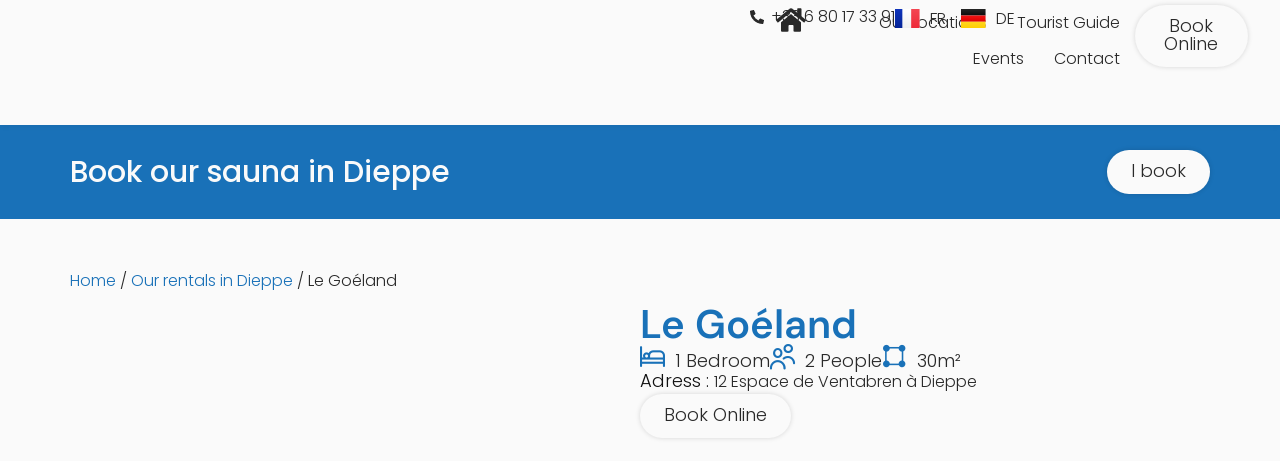

--- FILE ---
content_type: text/html; charset=UTF-8
request_url: https://location-bord-mer.fr/en/appartement/1-bedroom/
body_size: 59101
content:
<!doctype html><html dir="ltr" lang="en-GB" prefix="og: https://ogp.me/ns#"><head><script data-no-optimize="1">var litespeed_docref=sessionStorage.getItem("litespeed_docref");litespeed_docref&&(Object.defineProperty(document,"referrer",{get:function(){return litespeed_docref}}),sessionStorage.removeItem("litespeed_docref"));</script> <meta charset="UTF-8"><meta name="viewport" content="width=device-width, initial-scale=1"><link rel="profile" href="https://gmpg.org/xfn/11"> <script data-cfasync="false" data-no-defer="1" data-no-minify="1" data-no-optimize="1">var ewww_webp_supported=!1;function check_webp_feature(A,e){var w;e=void 0!==e?e:function(){},ewww_webp_supported?e(ewww_webp_supported):((w=new Image).onload=function(){ewww_webp_supported=0<w.width&&0<w.height,e&&e(ewww_webp_supported)},w.onerror=function(){e&&e(!1)},w.src="data:image/webp;base64,"+{alpha:"UklGRkoAAABXRUJQVlA4WAoAAAAQAAAAAAAAAAAAQUxQSAwAAAARBxAR/Q9ERP8DAABWUDggGAAAABQBAJ0BKgEAAQAAAP4AAA3AAP7mtQAAAA=="}[A])}check_webp_feature("alpha");</script><script data-cfasync="false" data-no-defer="1" data-no-minify="1" data-no-optimize="1">var Arrive=function(c,w){"use strict";if(c.MutationObserver&&"undefined"!=typeof HTMLElement){var r,a=0,u=(r=HTMLElement.prototype.matches||HTMLElement.prototype.webkitMatchesSelector||HTMLElement.prototype.mozMatchesSelector||HTMLElement.prototype.msMatchesSelector,{matchesSelector:function(e,t){return e instanceof HTMLElement&&r.call(e,t)},addMethod:function(e,t,r){var a=e[t];e[t]=function(){return r.length==arguments.length?r.apply(this,arguments):"function"==typeof a?a.apply(this,arguments):void 0}},callCallbacks:function(e,t){t&&t.options.onceOnly&&1==t.firedElems.length&&(e=[e[0]]);for(var r,a=0;r=e[a];a++)r&&r.callback&&r.callback.call(r.elem,r.elem);t&&t.options.onceOnly&&1==t.firedElems.length&&t.me.unbindEventWithSelectorAndCallback.call(t.target,t.selector,t.callback)},checkChildNodesRecursively:function(e,t,r,a){for(var i,n=0;i=e[n];n++)r(i,t,a)&&a.push({callback:t.callback,elem:i}),0<i.childNodes.length&&u.checkChildNodesRecursively(i.childNodes,t,r,a)},mergeArrays:function(e,t){var r,a={};for(r in e)e.hasOwnProperty(r)&&(a[r]=e[r]);for(r in t)t.hasOwnProperty(r)&&(a[r]=t[r]);return a},toElementsArray:function(e){return e=void 0!==e&&("number"!=typeof e.length||e===c)?[e]:e}}),e=(l.prototype.addEvent=function(e,t,r,a){a={target:e,selector:t,options:r,callback:a,firedElems:[]};return this._beforeAdding&&this._beforeAdding(a),this._eventsBucket.push(a),a},l.prototype.removeEvent=function(e){for(var t,r=this._eventsBucket.length-1;t=this._eventsBucket[r];r--)e(t)&&(this._beforeRemoving&&this._beforeRemoving(t),(t=this._eventsBucket.splice(r,1))&&t.length&&(t[0].callback=null))},l.prototype.beforeAdding=function(e){this._beforeAdding=e},l.prototype.beforeRemoving=function(e){this._beforeRemoving=e},l),t=function(i,n){var o=new e,l=this,s={fireOnAttributesModification:!1};return o.beforeAdding(function(t){var e=t.target;e!==c.document&&e!==c||(e=document.getElementsByTagName("html")[0]);var r=new MutationObserver(function(e){n.call(this,e,t)}),a=i(t.options);r.observe(e,a),t.observer=r,t.me=l}),o.beforeRemoving(function(e){e.observer.disconnect()}),this.bindEvent=function(e,t,r){t=u.mergeArrays(s,t);for(var a=u.toElementsArray(this),i=0;i<a.length;i++)o.addEvent(a[i],e,t,r)},this.unbindEvent=function(){var r=u.toElementsArray(this);o.removeEvent(function(e){for(var t=0;t<r.length;t++)if(this===w||e.target===r[t])return!0;return!1})},this.unbindEventWithSelectorOrCallback=function(r){var a=u.toElementsArray(this),i=r,e="function"==typeof r?function(e){for(var t=0;t<a.length;t++)if((this===w||e.target===a[t])&&e.callback===i)return!0;return!1}:function(e){for(var t=0;t<a.length;t++)if((this===w||e.target===a[t])&&e.selector===r)return!0;return!1};o.removeEvent(e)},this.unbindEventWithSelectorAndCallback=function(r,a){var i=u.toElementsArray(this);o.removeEvent(function(e){for(var t=0;t<i.length;t++)if((this===w||e.target===i[t])&&e.selector===r&&e.callback===a)return!0;return!1})},this},i=new function(){var s={fireOnAttributesModification:!1,onceOnly:!1,existing:!1};function n(e,t,r){return!(!u.matchesSelector(e,t.selector)||(e._id===w&&(e._id=a++),-1!=t.firedElems.indexOf(e._id)))&&(t.firedElems.push(e._id),!0)}var c=(i=new t(function(e){var t={attributes:!1,childList:!0,subtree:!0};return e.fireOnAttributesModification&&(t.attributes=!0),t},function(e,i){e.forEach(function(e){var t=e.addedNodes,r=e.target,a=[];null!==t&&0<t.length?u.checkChildNodesRecursively(t,i,n,a):"attributes"===e.type&&n(r,i)&&a.push({callback:i.callback,elem:r}),u.callCallbacks(a,i)})})).bindEvent;return i.bindEvent=function(e,t,r){t=void 0===r?(r=t,s):u.mergeArrays(s,t);var a=u.toElementsArray(this);if(t.existing){for(var i=[],n=0;n<a.length;n++)for(var o=a[n].querySelectorAll(e),l=0;l<o.length;l++)i.push({callback:r,elem:o[l]});if(t.onceOnly&&i.length)return r.call(i[0].elem,i[0].elem);setTimeout(u.callCallbacks,1,i)}c.call(this,e,t,r)},i},o=new function(){var a={};function i(e,t){return u.matchesSelector(e,t.selector)}var n=(o=new t(function(){return{childList:!0,subtree:!0}},function(e,r){e.forEach(function(e){var t=e.removedNodes,e=[];null!==t&&0<t.length&&u.checkChildNodesRecursively(t,r,i,e),u.callCallbacks(e,r)})})).bindEvent;return o.bindEvent=function(e,t,r){t=void 0===r?(r=t,a):u.mergeArrays(a,t),n.call(this,e,t,r)},o};d(HTMLElement.prototype),d(NodeList.prototype),d(HTMLCollection.prototype),d(HTMLDocument.prototype),d(Window.prototype);var n={};return s(i,n,"unbindAllArrive"),s(o,n,"unbindAllLeave"),n}function l(){this._eventsBucket=[],this._beforeAdding=null,this._beforeRemoving=null}function s(e,t,r){u.addMethod(t,r,e.unbindEvent),u.addMethod(t,r,e.unbindEventWithSelectorOrCallback),u.addMethod(t,r,e.unbindEventWithSelectorAndCallback)}function d(e){e.arrive=i.bindEvent,s(i,e,"unbindArrive"),e.leave=o.bindEvent,s(o,e,"unbindLeave")}}(window,void 0),ewww_webp_supported=!1;function check_webp_feature(e,t){var r;ewww_webp_supported?t(ewww_webp_supported):((r=new Image).onload=function(){ewww_webp_supported=0<r.width&&0<r.height,t(ewww_webp_supported)},r.onerror=function(){t(!1)},r.src="data:image/webp;base64,"+{alpha:"UklGRkoAAABXRUJQVlA4WAoAAAAQAAAAAAAAAAAAQUxQSAwAAAARBxAR/Q9ERP8DAABWUDggGAAAABQBAJ0BKgEAAQAAAP4AAA3AAP7mtQAAAA==",animation:"UklGRlIAAABXRUJQVlA4WAoAAAASAAAAAAAAAAAAQU5JTQYAAAD/////AABBTk1GJgAAAAAAAAAAAAAAAAAAAGQAAABWUDhMDQAAAC8AAAAQBxAREYiI/gcA"}[e])}function ewwwLoadImages(e){if(e){for(var t=document.querySelectorAll(".batch-image img, .image-wrapper a, .ngg-pro-masonry-item a, .ngg-galleria-offscreen-seo-wrapper a"),r=0,a=t.length;r<a;r++)ewwwAttr(t[r],"data-src",t[r].getAttribute("data-webp")),ewwwAttr(t[r],"data-thumbnail",t[r].getAttribute("data-webp-thumbnail"));for(var i=document.querySelectorAll("div.woocommerce-product-gallery__image"),r=0,a=i.length;r<a;r++)ewwwAttr(i[r],"data-thumb",i[r].getAttribute("data-webp-thumb"))}for(var n=document.querySelectorAll("video"),r=0,a=n.length;r<a;r++)ewwwAttr(n[r],"poster",e?n[r].getAttribute("data-poster-webp"):n[r].getAttribute("data-poster-image"));for(var o,l=document.querySelectorAll("img.ewww_webp_lazy_load"),r=0,a=l.length;r<a;r++)e&&(ewwwAttr(l[r],"data-lazy-srcset",l[r].getAttribute("data-lazy-srcset-webp")),ewwwAttr(l[r],"data-srcset",l[r].getAttribute("data-srcset-webp")),ewwwAttr(l[r],"data-lazy-src",l[r].getAttribute("data-lazy-src-webp")),ewwwAttr(l[r],"data-src",l[r].getAttribute("data-src-webp")),ewwwAttr(l[r],"data-orig-file",l[r].getAttribute("data-webp-orig-file")),ewwwAttr(l[r],"data-medium-file",l[r].getAttribute("data-webp-medium-file")),ewwwAttr(l[r],"data-large-file",l[r].getAttribute("data-webp-large-file")),null!=(o=l[r].getAttribute("srcset"))&&!1!==o&&o.includes("R0lGOD")&&ewwwAttr(l[r],"src",l[r].getAttribute("data-lazy-src-webp"))),l[r].className=l[r].className.replace(/\bewww_webp_lazy_load\b/,"");for(var s=document.querySelectorAll(".ewww_webp"),r=0,a=s.length;r<a;r++)e?(ewwwAttr(s[r],"srcset",s[r].getAttribute("data-srcset-webp")),ewwwAttr(s[r],"src",s[r].getAttribute("data-src-webp")),ewwwAttr(s[r],"data-orig-file",s[r].getAttribute("data-webp-orig-file")),ewwwAttr(s[r],"data-medium-file",s[r].getAttribute("data-webp-medium-file")),ewwwAttr(s[r],"data-large-file",s[r].getAttribute("data-webp-large-file")),ewwwAttr(s[r],"data-large_image",s[r].getAttribute("data-webp-large_image")),ewwwAttr(s[r],"data-src",s[r].getAttribute("data-webp-src"))):(ewwwAttr(s[r],"srcset",s[r].getAttribute("data-srcset-img")),ewwwAttr(s[r],"src",s[r].getAttribute("data-src-img"))),s[r].className=s[r].className.replace(/\bewww_webp\b/,"ewww_webp_loaded");window.jQuery&&jQuery.fn.isotope&&jQuery.fn.imagesLoaded&&(jQuery(".fusion-posts-container-infinite").imagesLoaded(function(){jQuery(".fusion-posts-container-infinite").hasClass("isotope")&&jQuery(".fusion-posts-container-infinite").isotope()}),jQuery(".fusion-portfolio:not(.fusion-recent-works) .fusion-portfolio-wrapper").imagesLoaded(function(){jQuery(".fusion-portfolio:not(.fusion-recent-works) .fusion-portfolio-wrapper").isotope()}))}function ewwwWebPInit(e){ewwwLoadImages(e),ewwwNggLoadGalleries(e),document.arrive(".ewww_webp",function(){ewwwLoadImages(e)}),document.arrive(".ewww_webp_lazy_load",function(){ewwwLoadImages(e)}),document.arrive("videos",function(){ewwwLoadImages(e)}),"loading"==document.readyState?document.addEventListener("DOMContentLoaded",ewwwJSONParserInit):("undefined"!=typeof galleries&&ewwwNggParseGalleries(e),ewwwWooParseVariations(e))}function ewwwAttr(e,t,r){null!=r&&!1!==r&&e.setAttribute(t,r)}function ewwwJSONParserInit(){"undefined"!=typeof galleries&&check_webp_feature("alpha",ewwwNggParseGalleries),check_webp_feature("alpha",ewwwWooParseVariations)}function ewwwWooParseVariations(e){if(e)for(var t=document.querySelectorAll("form.variations_form"),r=0,a=t.length;r<a;r++){var i=t[r].getAttribute("data-product_variations"),n=!1;try{for(var o in i=JSON.parse(i))void 0!==i[o]&&void 0!==i[o].image&&(void 0!==i[o].image.src_webp&&(i[o].image.src=i[o].image.src_webp,n=!0),void 0!==i[o].image.srcset_webp&&(i[o].image.srcset=i[o].image.srcset_webp,n=!0),void 0!==i[o].image.full_src_webp&&(i[o].image.full_src=i[o].image.full_src_webp,n=!0),void 0!==i[o].image.gallery_thumbnail_src_webp&&(i[o].image.gallery_thumbnail_src=i[o].image.gallery_thumbnail_src_webp,n=!0),void 0!==i[o].image.thumb_src_webp&&(i[o].image.thumb_src=i[o].image.thumb_src_webp,n=!0));n&&ewwwAttr(t[r],"data-product_variations",JSON.stringify(i))}catch(e){}}}function ewwwNggParseGalleries(e){if(e)for(var t in galleries){var r=galleries[t];galleries[t].images_list=ewwwNggParseImageList(r.images_list)}}function ewwwNggLoadGalleries(e){e&&document.addEventListener("ngg.galleria.themeadded",function(e,t){window.ngg_galleria._create_backup=window.ngg_galleria.create,window.ngg_galleria.create=function(e,t){var r=$(e).data("id");return galleries["gallery_"+r].images_list=ewwwNggParseImageList(galleries["gallery_"+r].images_list),window.ngg_galleria._create_backup(e,t)}})}function ewwwNggParseImageList(e){for(var t in e){var r=e[t];if(void 0!==r["image-webp"]&&(e[t].image=r["image-webp"],delete e[t]["image-webp"]),void 0!==r["thumb-webp"]&&(e[t].thumb=r["thumb-webp"],delete e[t]["thumb-webp"]),void 0!==r.full_image_webp&&(e[t].full_image=r.full_image_webp,delete e[t].full_image_webp),void 0!==r.srcsets)for(var a in r.srcsets)nggSrcset=r.srcsets[a],void 0!==r.srcsets[a+"-webp"]&&(e[t].srcsets[a]=r.srcsets[a+"-webp"],delete e[t].srcsets[a+"-webp"]);if(void 0!==r.full_srcsets)for(var i in r.full_srcsets)nggFSrcset=r.full_srcsets[i],void 0!==r.full_srcsets[i+"-webp"]&&(e[t].full_srcsets[i]=r.full_srcsets[i+"-webp"],delete e[t].full_srcsets[i+"-webp"])}return e}check_webp_feature("alpha",ewwwWebPInit);</script><title>Le Goéland - Location Bord de Mer</title><style>img:is([sizes="auto" i], [sizes^="auto," i]) { contain-intrinsic-size: 3000px 1500px }</style><meta name="description" content="12 Espace de Ventabren à Dieppe" /><meta name="robots" content="max-image-preview:large" /><link rel="canonical" href="https://location-bord-mer.fr/en/appartement/1-bedroom/" /><meta name="generator" content="All in One SEO (AIOSEO) 4.8.7" /><meta property="og:locale" content="en_GB" /><meta property="og:site_name" content="Location Bord de Mer -" /><meta property="og:type" content="article" /><meta property="og:title" content="Le Goéland - Location Bord de Mer" /><meta property="og:description" content="12 Espace de Ventabren à Dieppe" /><meta property="og:url" content="https://location-bord-mer.fr/en/appartement/1-bedroom/" /><meta property="og:image" content="https://location-bord-mer.fr/wp-content/uploads/2023/09/logo-57699397-d970-4f48-8d6e-c3e831f4828d-1920w.webp" /><meta property="og:image:secure_url" content="https://location-bord-mer.fr/wp-content/uploads/2023/09/logo-57699397-d970-4f48-8d6e-c3e831f4828d-1920w.webp" /><meta property="article:published_time" content="2023-10-09T13:18:22+00:00" /><meta property="article:modified_time" content="2024-11-27T15:11:27+00:00" /><meta name="twitter:card" content="summary_large_image" /><meta name="twitter:title" content="Le Goéland - Location Bord de Mer" /><meta name="twitter:description" content="12 Espace de Ventabren à Dieppe" /><meta name="twitter:image" content="https://location-bord-mer.fr/wp-content/uploads/2023/09/logo-57699397-d970-4f48-8d6e-c3e831f4828d-1920w.webp" /> <script type="application/ld+json" class="aioseo-schema">{"@context":"https:\/\/schema.org","@graph":[{"@type":"BreadcrumbList","@id":"https:\/\/location-bord-mer.fr\/en\/appartement\/1-bedroom\/#breadcrumblist","itemListElement":[{"@type":"ListItem","@id":"https:\/\/location-bord-mer.fr#listItem","position":1,"name":"Accueil","item":"https:\/\/location-bord-mer.fr","nextItem":{"@type":"ListItem","@id":"https:\/\/location-bord-mer.fr\/en\/ville\/our-rentals-in-dieppe\/#listItem","name":"Our rentals in Dieppe"}},{"@type":"ListItem","@id":"https:\/\/location-bord-mer.fr\/en\/ville\/our-rentals-in-dieppe\/#listItem","position":2,"name":"Our rentals in Dieppe","item":"https:\/\/location-bord-mer.fr\/en\/ville\/our-rentals-in-dieppe\/","nextItem":{"@type":"ListItem","@id":"https:\/\/location-bord-mer.fr\/en\/appartement\/1-bedroom\/#listItem","name":"Le Go\u00e9land"},"previousItem":{"@type":"ListItem","@id":"https:\/\/location-bord-mer.fr#listItem","name":"Accueil"}},{"@type":"ListItem","@id":"https:\/\/location-bord-mer.fr\/en\/appartement\/1-bedroom\/#listItem","position":3,"name":"Le Go\u00e9land","previousItem":{"@type":"ListItem","@id":"https:\/\/location-bord-mer.fr\/en\/ville\/our-rentals-in-dieppe\/#listItem","name":"Our rentals in Dieppe"}}]},{"@type":"ItemPage","@id":"https:\/\/location-bord-mer.fr\/en\/appartement\/1-bedroom\/#itempage","url":"https:\/\/location-bord-mer.fr\/en\/appartement\/1-bedroom\/","name":"Le Go\u00e9land - Location Bord de Mer","description":"12 Espace de Ventabren \u00e0 Dieppe","inLanguage":"en-GB","isPartOf":{"@id":"https:\/\/location-bord-mer.fr\/#website"},"breadcrumb":{"@id":"https:\/\/location-bord-mer.fr\/en\/appartement\/1-bedroom\/#breadcrumblist"},"image":{"@type":"ImageObject","url":"https:\/\/location-bord-mer.fr\/wp-content\/uploads\/2023\/09\/5e14275d-9bba-4a80-b1f7-36d0882bc2f2.webp","@id":"https:\/\/location-bord-mer.fr\/en\/appartement\/1-bedroom\/#mainImage","width":1440,"height":1080},"primaryImageOfPage":{"@id":"https:\/\/location-bord-mer.fr\/en\/appartement\/1-bedroom\/#mainImage"},"datePublished":"2023-10-09T15:18:22+02:00","dateModified":"2024-11-27T16:11:27+01:00"},{"@type":"Organization","@id":"https:\/\/location-bord-mer.fr\/#organization","name":"Location Bord de Mer","url":"https:\/\/location-bord-mer.fr\/","logo":{"@type":"ImageObject","url":"https:\/\/location-bord-mer.fr\/wp-content\/uploads\/2023\/09\/logo-57699397-d970-4f48-8d6e-c3e831f4828d-1920w.webp","@id":"https:\/\/location-bord-mer.fr\/en\/appartement\/1-bedroom\/#organizationLogo","width":1920,"height":1489,"caption":"locations cayeux-sur-mer"},"image":{"@id":"https:\/\/location-bord-mer.fr\/en\/appartement\/1-bedroom\/#organizationLogo"}},{"@type":"WebSite","@id":"https:\/\/location-bord-mer.fr\/#website","url":"https:\/\/location-bord-mer.fr\/","name":"Location Bord de Mer","inLanguage":"en-GB","publisher":{"@id":"https:\/\/location-bord-mer.fr\/#organization"}}]}</script> <link rel="alternate" href="https://location-bord-mer.fr/appartement/le-goeland/" hreflang="fr" /><link rel="alternate" href="https://location-bord-mer.fr/de/appartement/1-schlafzimmer/" hreflang="de" /><link rel="alternate" href="https://location-bord-mer.fr/en/appartement/1-bedroom/" hreflang="en" /><link rel='dns-prefetch' href='//www.googletagmanager.com' /><link rel="alternate" type="application/rss+xml" title="Location Bord de Mer &raquo; Feed" href="https://location-bord-mer.fr/en/feed/" /><style id="litespeed-ccss">ul{box-sizing:border-box}:root{--wp--preset--font-size--normal:16px;--wp--preset--font-size--huge:42px}.screen-reader-text{clip:rect(1px,1px,1px,1px);word-wrap:normal!important;border:0;-webkit-clip-path:inset(50%);clip-path:inset(50%);height:1px;margin:-1px;overflow:hidden;padding:0;position:absolute;width:1px}body{--wp--preset--color--black:#000;--wp--preset--color--cyan-bluish-gray:#abb8c3;--wp--preset--color--white:#fff;--wp--preset--color--pale-pink:#f78da7;--wp--preset--color--vivid-red:#cf2e2e;--wp--preset--color--luminous-vivid-orange:#ff6900;--wp--preset--color--luminous-vivid-amber:#fcb900;--wp--preset--color--light-green-cyan:#7bdcb5;--wp--preset--color--vivid-green-cyan:#00d084;--wp--preset--color--pale-cyan-blue:#8ed1fc;--wp--preset--color--vivid-cyan-blue:#0693e3;--wp--preset--color--vivid-purple:#9b51e0;--wp--preset--gradient--vivid-cyan-blue-to-vivid-purple:linear-gradient(135deg,rgba(6,147,227,1) 0%,#9b51e0 100%);--wp--preset--gradient--light-green-cyan-to-vivid-green-cyan:linear-gradient(135deg,#7adcb4 0%,#00d082 100%);--wp--preset--gradient--luminous-vivid-amber-to-luminous-vivid-orange:linear-gradient(135deg,rgba(252,185,0,1) 0%,rgba(255,105,0,1) 100%);--wp--preset--gradient--luminous-vivid-orange-to-vivid-red:linear-gradient(135deg,rgba(255,105,0,1) 0%,#cf2e2e 100%);--wp--preset--gradient--very-light-gray-to-cyan-bluish-gray:linear-gradient(135deg,#eee 0%,#a9b8c3 100%);--wp--preset--gradient--cool-to-warm-spectrum:linear-gradient(135deg,#4aeadc 0%,#9778d1 20%,#cf2aba 40%,#ee2c82 60%,#fb6962 80%,#fef84c 100%);--wp--preset--gradient--blush-light-purple:linear-gradient(135deg,#ffceec 0%,#9896f0 100%);--wp--preset--gradient--blush-bordeaux:linear-gradient(135deg,#fecda5 0%,#fe2d2d 50%,#6b003e 100%);--wp--preset--gradient--luminous-dusk:linear-gradient(135deg,#ffcb70 0%,#c751c0 50%,#4158d0 100%);--wp--preset--gradient--pale-ocean:linear-gradient(135deg,#fff5cb 0%,#b6e3d4 50%,#33a7b5 100%);--wp--preset--gradient--electric-grass:linear-gradient(135deg,#caf880 0%,#71ce7e 100%);--wp--preset--gradient--midnight:linear-gradient(135deg,#020381 0%,#2874fc 100%);--wp--preset--font-size--small:13px;--wp--preset--font-size--medium:20px;--wp--preset--font-size--large:36px;--wp--preset--font-size--x-large:42px;--wp--preset--spacing--20:.44rem;--wp--preset--spacing--30:.67rem;--wp--preset--spacing--40:1rem;--wp--preset--spacing--50:1.5rem;--wp--preset--spacing--60:2.25rem;--wp--preset--spacing--70:3.38rem;--wp--preset--spacing--80:5.06rem;--wp--preset--shadow--natural:6px 6px 9px rgba(0,0,0,.2);--wp--preset--shadow--deep:12px 12px 50px rgba(0,0,0,.4);--wp--preset--shadow--sharp:6px 6px 0px rgba(0,0,0,.2);--wp--preset--shadow--outlined:6px 6px 0px -3px rgba(255,255,255,1),6px 6px rgba(0,0,0,1);--wp--preset--shadow--crisp:6px 6px 0px rgba(0,0,0,1)}button.pswp__button{box-shadow:none!important;background-image:url(/wp-content/plugins/woocommerce/assets/css/photoswipe/default-skin/default-skin.png)!important}button.pswp__button,button.pswp__button--arrow--left:before,button.pswp__button--arrow--right:before{background-color:transparent!important}button.pswp__button--arrow--left,button.pswp__button--arrow--right{background-image:none!important}.pswp{display:none;position:absolute;width:100%;height:100%;left:0;top:0;overflow:hidden;-ms-touch-action:none;touch-action:none;z-index:1500;-webkit-text-size-adjust:100%;-webkit-backface-visibility:hidden;outline:0}.pswp *{-webkit-box-sizing:border-box;box-sizing:border-box}.pswp__bg{position:absolute;left:0;top:0;width:100%;height:100%;background:#000;opacity:0;-webkit-transform:translateZ(0);transform:translateZ(0);-webkit-backface-visibility:hidden;will-change:opacity}.pswp__scroll-wrap{position:absolute;left:0;top:0;width:100%;height:100%;overflow:hidden}.pswp__container{-ms-touch-action:none;touch-action:none;position:absolute;left:0;right:0;top:0;bottom:0}.pswp__container{-webkit-touch-callout:none}.pswp__bg{will-change:opacity}.pswp__container{-webkit-backface-visibility:hidden}.pswp__item{position:absolute;left:0;right:0;top:0;bottom:0;overflow:hidden}.pswp__button{width:44px;height:44px;position:relative;background:0 0;overflow:visible;-webkit-appearance:none;display:block;border:0;padding:0;margin:0;float:right;opacity:.75;-webkit-box-shadow:none;box-shadow:none}.pswp__button::-moz-focus-inner{padding:0;border:0}.pswp__button,.pswp__button--arrow--left:before,.pswp__button--arrow--right:before{background:url(/wp-content/plugins/woocommerce/assets/css/photoswipe/default-skin/default-skin.png) 0 0 no-repeat;background-size:264px 88px;width:44px;height:44px}.pswp__button--close{background-position:0 -44px}.pswp__button--share{background-position:-44px -44px}.pswp__button--fs{display:none}.pswp__button--zoom{display:none;background-position:-88px 0}.pswp__button--arrow--left,.pswp__button--arrow--right{background:0 0;top:50%;margin-top:-50px;width:70px;height:100px;position:absolute}.pswp__button--arrow--left{left:0}.pswp__button--arrow--right{right:0}.pswp__button--arrow--left:before,.pswp__button--arrow--right:before{content:'';top:35px;background-color:rgba(0,0,0,.3);height:30px;width:32px;position:absolute}.pswp__button--arrow--left:before{left:6px;background-position:-138px -44px}.pswp__button--arrow--right:before{right:6px;background-position:-94px -44px}.pswp__share-modal{display:block;background:rgba(0,0,0,.5);width:100%;height:100%;top:0;left:0;padding:10px;position:absolute;z-index:1600;opacity:0;-webkit-backface-visibility:hidden;will-change:opacity}.pswp__share-modal--hidden{display:none}.pswp__share-tooltip{z-index:1620;position:absolute;background:#fff;top:56px;border-radius:2px;display:block;width:auto;right:44px;-webkit-box-shadow:0 2px 5px rgba(0,0,0,.25);box-shadow:0 2px 5px rgba(0,0,0,.25);-webkit-transform:translateY(6px);-ms-transform:translateY(6px);transform:translateY(6px);-webkit-backface-visibility:hidden;will-change:transform}.pswp__counter{position:absolute;left:0;top:0;height:44px;font-size:13px;line-height:44px;color:#fff;opacity:.75;padding:0 10px}.pswp__caption{position:absolute;left:0;bottom:0;width:100%;min-height:44px}.pswp__caption__center{text-align:left;max-width:420px;margin:0 auto;font-size:13px;padding:10px;line-height:20px;color:#ccc}.pswp__preloader{width:44px;height:44px;position:absolute;top:0;left:50%;margin-left:-22px;opacity:0;will-change:opacity;direction:ltr}.pswp__preloader__icn{width:20px;height:20px;margin:12px}@media screen and (max-width:1024px){.pswp__preloader{position:relative;left:auto;top:auto;margin:0;float:right}}.pswp__ui{-webkit-font-smoothing:auto;visibility:visible;opacity:1;z-index:1550}.pswp__top-bar{position:absolute;left:0;top:0;height:44px;width:100%}.pswp__caption,.pswp__top-bar{-webkit-backface-visibility:hidden;will-change:opacity}.pswp__caption,.pswp__top-bar{background-color:rgba(0,0,0,.5)}.pswp__ui--hidden .pswp__button--arrow--left,.pswp__ui--hidden .pswp__button--arrow--right,.pswp__ui--hidden .pswp__caption,.pswp__ui--hidden .pswp__top-bar{opacity:.001}:root{--woocommerce:#7f54b3;--wc-green:#7ad03a;--wc-red:#a00;--wc-orange:#ffba00;--wc-blue:#2ea2cc;--wc-primary:#7f54b3;--wc-primary-text:#fff;--wc-secondary:#e9e6ed;--wc-secondary-text:#515151;--wc-highlight:#b3af54;--wc-highligh-text:#fff;--wc-content-bg:#fff;--wc-subtext:#767676}.woocommerce img,.woocommerce-page img{height:auto;max-width:100%}.woocommerce div.product div.images,.woocommerce-page div.product div.images{float:left;width:48%}@media only screen and (max-width:768px){:root{--woocommerce:#7f54b3;--wc-green:#7ad03a;--wc-red:#a00;--wc-orange:#ffba00;--wc-blue:#2ea2cc;--wc-primary:#7f54b3;--wc-primary-text:#fff;--wc-secondary:#e9e6ed;--wc-secondary-text:#515151;--wc-highlight:#b3af54;--wc-highligh-text:#fff;--wc-content-bg:#fff;--wc-subtext:#767676}.woocommerce div.product div.images,.woocommerce-page div.product div.images{float:none;width:100%}}:root{--woocommerce:#7f54b3;--wc-green:#7ad03a;--wc-red:#a00;--wc-orange:#ffba00;--wc-blue:#2ea2cc;--wc-primary:#7f54b3;--wc-primary-text:#fff;--wc-secondary:#e9e6ed;--wc-secondary-text:#515151;--wc-highlight:#b3af54;--wc-highligh-text:#fff;--wc-content-bg:#fff;--wc-subtext:#767676}.screen-reader-text{clip:rect(1px,1px,1px,1px);height:1px;overflow:hidden;position:absolute!important;width:1px;word-wrap:normal!important}.woocommerce .woocommerce-breadcrumb{margin:0 0 1em;padding:0;font-size:.92em;color:#767676}.woocommerce .woocommerce-breadcrumb:after,.woocommerce .woocommerce-breadcrumb:before{content:" ";display:table}.woocommerce .woocommerce-breadcrumb:after{clear:both}.woocommerce .woocommerce-breadcrumb a{color:#767676}.woocommerce div.product{margin-bottom:0;position:relative}.woocommerce div.product .product_title{clear:none;margin-top:0;padding:0}.woocommerce div.product div.images{margin-bottom:2em}.woocommerce div.product div.images img{display:block;width:100%;height:auto;box-shadow:none}.woocommerce div.product div.images.woocommerce-product-gallery{position:relative}.woocommerce div.product div.images .woocommerce-product-gallery__wrapper{margin:0;padding:0}html{line-height:1.15;-webkit-text-size-adjust:100%}*,:after,:before{box-sizing:border-box}body{margin:0;font-family:-apple-system,BlinkMacSystemFont,Segoe UI,Roboto,Helvetica Neue,Arial,Noto Sans,sans-serif,Apple Color Emoji,Segoe UI Emoji,Segoe UI Symbol,Noto Color Emoji;font-size:1rem;font-weight:400;line-height:1.5;color:#333;background-color:#fff;-webkit-font-smoothing:antialiased;-moz-osx-font-smoothing:grayscale}h2,h3{-webkit-margin-before:.5rem;margin-block-start:.5rem;-webkit-margin-after:1rem;margin-block-end:1rem;font-family:inherit;font-weight:500;line-height:1.2;color:inherit}h2{font-size:2rem}h3{font-size:1.75rem}p{-webkit-margin-before:0;margin-block-start:0;-webkit-margin-after:.9rem;margin-block-end:.9rem}a{background-color:transparent;text-decoration:none;color:#c36}img{border-style:none;height:auto;max-width:100%}label{display:inline-block;line-height:1;vertical-align:middle}button,input{font-family:inherit;font-size:1rem;line-height:1.5;margin:0}button,input{overflow:visible}button{text-transform:none}button{width:auto;-webkit-appearance:button}button::-moz-focus-inner{border-style:none;padding:0}button:-moz-focusring{outline:1px dotted ButtonText}button{display:inline-block;font-weight:400;color:#c36;text-align:center;white-space:nowrap;background-color:transparent;border:1px solid #c36;padding:.5rem 1rem;font-size:1rem;border-radius:3px}[type=checkbox]{box-sizing:border-box;padding:0}::-webkit-file-upload-button{-webkit-appearance:button;font:inherit}li,ul{-webkit-margin-before:0;margin-block-start:0;-webkit-margin-after:0;margin-block-end:0;border:0;outline:0;font-size:100%;vertical-align:baseline;background:0 0}.screen-reader-text{clip:rect(1px,1px,1px,1px);height:1px;overflow:hidden;position:absolute!important;width:1px;word-wrap:normal!important}.site-navigation{grid-area:nav-menu;display:flex;align-items:center;flex-grow:1}.elementor-screen-only,.screen-reader-text{position:absolute;top:-10000em;width:1px;height:1px;margin:-1px;padding:0;overflow:hidden;clip:rect(0,0,0,0);border:0}.elementor *,.elementor :after,.elementor :before{box-sizing:border-box}.elementor a{box-shadow:none;text-decoration:none}.elementor img{height:auto;max-width:100%;border:none;border-radius:0;box-shadow:none}.elementor-element{--flex-direction:initial;--flex-wrap:initial;--justify-content:initial;--align-items:initial;--align-content:initial;--gap:initial;--flex-basis:initial;--flex-grow:initial;--flex-shrink:initial;--order:initial;--align-self:initial;flex-basis:var(--flex-basis);flex-grow:var(--flex-grow);flex-shrink:var(--flex-shrink);order:var(--order);align-self:var(--align-self)}@media (max-width:767px){.elementor-mobile-align-justify .elementor-button{width:100%}}:root{--page-title-display:block}.elementor-page-title{display:var(--page-title-display)}.elementor-widget{position:relative}.elementor-widget:not(:last-child){margin-bottom:20px}ul.elementor-icon-list-items.elementor-inline-items{display:flex;flex-wrap:wrap}ul.elementor-icon-list-items.elementor-inline-items .elementor-inline-item{word-break:break-word}.e-con{--border-radius:0;--border-block-start-width:0px;--border-inline-end-width:0px;--border-block-end-width:0px;--border-inline-start-width:0px;--border-style:initial;--border-color:initial;--container-widget-width:100%;--container-widget-height:initial;--container-widget-flex-grow:0;--container-widget-align-self:initial;--content-width:min(100%,var(--container-max-width,1140px));--width:100%;--min-height:initial;--height:auto;--text-align:initial;--margin-block-start:0;--margin-inline-end:0;--margin-block-end:0;--margin-inline-start:0;--padding-block-start:var(--container-default-padding-block-start,10px);--padding-inline-end:var(--container-default-padding-inline-end,10px);--padding-block-end:var(--container-default-padding-block-end,10px);--padding-inline-start:var(--container-default-padding-inline-start,10px);--position:relative;--z-index:revert;--overflow:visible;--gap:var(--widgets-spacing,20px);--overlay-mix-blend-mode:initial;--overlay-opacity:1;--e-con-grid-template-columns:repeat(3,1fr);--e-con-grid-template-rows:repeat(2,1fr);position:var(--position);width:var(--width);min-width:0;min-height:var(--min-height);height:var(--height);border-radius:var(--border-radius);margin-block-start:var(--bc-margin-block-start,var(--margin-block-start));margin-inline-end:var(--bc-margin-inline-end,var(--margin-inline-end));margin-block-end:var(--bc-margin-block-end,var(--margin-block-end));margin-inline-start:var(--bc-margin-inline-start,var(--margin-inline-start));padding-inline-start:var(--bc-padding-inline-start,var(--padding-inline-start));padding-inline-end:var(--bc-padding-inline-end,var(--padding-inline-end));z-index:var(--z-index);overflow:var(--overflow)}.e-con.e-flex{--flex-direction:column;--flex-basis:auto;--flex-grow:0;--flex-shrink:1;flex:var(--flex-grow) var(--flex-shrink) var(--flex-basis)}.e-con-full,.e-con>.e-con-inner{text-align:var(--text-align);padding-block-start:var(--bc-padding-block-start,var(--padding-block-start));padding-block-end:var(--bc-padding-block-end,var(--padding-block-end))}.e-con-full.e-flex,.e-con.e-flex>.e-con-inner{flex-direction:var(--flex-direction)}.e-con,.e-con>.e-con-inner{display:var(--display)}.e-con-boxed.e-flex{flex-direction:column;flex-wrap:nowrap;justify-content:normal;align-items:normal;align-content:normal}.e-con-boxed{text-align:initial;gap:initial}.e-con.e-flex>.e-con-inner{flex-wrap:var(--flex-wrap);justify-content:var(--justify-content);align-items:var(--align-items);align-content:var(--align-content);flex-basis:auto;flex-grow:1;flex-shrink:1;align-self:auto}.e-con>.e-con-inner{gap:var(--gap);width:100%;max-width:var(--content-width);margin:0 auto;padding-inline-start:0;padding-inline-end:0;height:100%}.e-con .elementor-widget.elementor-widget{margin-block-end:0}.e-con:before{content:var(--background-overlay);display:block;position:absolute;mix-blend-mode:var(--overlay-mix-blend-mode);opacity:var(--overlay-opacity);border-radius:var(--border-radius);border-style:var(--border-style);border-color:var(--border-color);border-block-start-width:var(--border-block-start-width);border-inline-end-width:var(--border-inline-end-width);border-block-end-width:var(--border-block-end-width);border-inline-start-width:var(--border-inline-start-width);top:calc(0px - var(--border-block-start-width));left:calc(0px - var(--border-inline-start-width));width:max(100% + var(--border-inline-end-width) + var(--border-inline-start-width),100%);height:max(100% + var(--border-block-start-width) + var(--border-block-end-width),100%)}.e-con .elementor-widget{min-width:0}.e-con>.e-con-inner>.elementor-widget>.elementor-widget-container,.e-con>.elementor-widget>.elementor-widget-container{height:100%}.e-con.e-con>.e-con-inner>.elementor-widget,.elementor.elementor .e-con>.elementor-widget{max-width:100%}@media (max-width:767px){.e-con.e-flex{--width:100%;--flex-wrap:wrap}}.e-con{--bc-margin-block-start:var(--margin-top);--bc-margin-block-end:var(--margin-bottom);--bc-margin-inline-start:var(--margin-left);--bc-margin-inline-end:var(--margin-right);--bc-padding-block-start:var(--padding-top);--bc-padding-block-end:var(--padding-bottom);--bc-padding-inline-start:var(--padding-left);--bc-padding-inline-end:var(--padding-right)}.elementor-button{display:inline-block;line-height:1;background-color:#69727d;font-size:15px;padding:12px 24px;border-radius:3px;color:#fff;fill:#fff;text-align:center}.elementor-button:visited{color:#fff}.elementor-button-content-wrapper{display:flex;justify-content:center}.elementor-button-text{flex-grow:1;order:10;display:inline-block}.elementor-button span{text-decoration:inherit}.elementor-icon{display:inline-block;line-height:1;color:#69727d;font-size:50px;text-align:center}.elementor-icon i,.elementor-icon svg{width:1em;height:1em;position:relative;display:block}.elementor-icon i:before,.elementor-icon svg:before{position:absolute;left:50%;transform:translateX(-50%)}.elementor-element{--swiper-theme-color:#000;--swiper-navigation-size:44px;--swiper-pagination-bullet-size:6px;--swiper-pagination-bullet-horizontal-gap:6px}.elementor .elementor-element ul.elementor-icon-list-items{padding:0}@media (max-width:767px){.elementor .elementor-hidden-mobile{display:none}}.elementor-kit-8{--e-global-color-primary:#1971b8;--e-global-color-secondary:#101010;--e-global-color-text:#292929;--e-global-color-accent:#fafafa;--e-global-color-c19d7f2:#ec9435;--e-global-color-ba7e163:#ededed;--e-global-color-5993c11:#e8f1f8;--e-global-typography-primary-font-family:"DM Sans";--e-global-typography-primary-font-size:40px;--e-global-typography-primary-font-weight:600;--e-global-typography-primary-line-height:1em;--e-global-typography-secondary-font-family:"Poppins";--e-global-typography-secondary-font-size:30px;--e-global-typography-secondary-font-weight:500;--e-global-typography-secondary-line-height:1em;--e-global-typography-text-font-family:"Poppins";--e-global-typography-text-font-size:16px;--e-global-typography-text-font-weight:300;--e-global-typography-accent-font-family:"Poppins";--e-global-typography-accent-font-size:18px;--e-global-typography-accent-font-weight:300;--e-global-typography-accent-line-height:1em;--e-global-typography-fd672b1-font-family:"DM Sans";--e-global-typography-fd672b1-font-size:30px;--e-global-typography-fd672b1-font-weight:600;--e-global-typography-fd672b1-line-height:1em;--e-global-typography-f2b3f40-font-family:"Poppins";--e-global-typography-f2b3f40-font-size:25px;--e-global-typography-f2b3f40-font-weight:500;--e-global-typography-f2b3f40-line-height:1em;--e-global-typography-ee10e3c-font-family:"Poppins";--e-global-typography-ee10e3c-font-size:18px;--e-global-typography-ee10e3c-font-weight:300;--e-global-typography-ee10e3c-line-height:1em;--e-global-typography-cc25fc8-font-family:"Poppins";--e-global-typography-cc25fc8-font-size:16px;--e-global-typography-cc25fc8-font-weight:300;color:var(--e-global-color-text);font-family:var(--e-global-typography-text-font-family),Sans-serif;font-size:var(--e-global-typography-text-font-size);font-weight:var(--e-global-typography-text-font-weight);background-color:var(--e-global-color-accent)}.elementor-kit-8 a{color:var(--e-global-color-text)}.elementor-kit-8 h2{color:var(--e-global-color-secondary);font-family:var(--e-global-typography-f2b3f40-font-family),Sans-serif;font-size:var(--e-global-typography-f2b3f40-font-size);font-weight:var(--e-global-typography-f2b3f40-font-weight);line-height:var(--e-global-typography-f2b3f40-line-height);letter-spacing:var(--e-global-typography-f2b3f40-letter-spacing);word-spacing:var(--e-global-typography-f2b3f40-word-spacing)}.elementor-kit-8 h3{color:var(--e-global-color-secondary);font-family:var(--e-global-typography-ee10e3c-font-family),Sans-serif;font-size:var(--e-global-typography-ee10e3c-font-size);font-weight:var(--e-global-typography-ee10e3c-font-weight);line-height:var(--e-global-typography-ee10e3c-line-height);letter-spacing:var(--e-global-typography-ee10e3c-letter-spacing);word-spacing:var(--e-global-typography-ee10e3c-word-spacing)}.elementor-kit-8 button,.elementor-kit-8 .elementor-button{font-family:var(--e-global-typography-accent-font-family),Sans-serif;font-size:var(--e-global-typography-accent-font-size);font-weight:var(--e-global-typography-accent-font-weight);line-height:var(--e-global-typography-accent-line-height);color:var(--e-global-color-text);background-color:var(--e-global-color-accent);box-shadow:0px 0px 5px 0px rgba(0,0,0,.15);border-style:solid;border-width:0 0 2px;border-color:#1971B800;border-radius:100px}.e-con{--container-max-width:100%;--container-default-padding-block-start:0px;--container-default-padding-inline-end:0px;--container-default-padding-block-end:0px;--container-default-padding-inline-start:0px}.elementor-widget:not(:last-child){margin-block-end:20px}.elementor-element{--widgets-spacing:20px 20px}@media (max-width:1024px){.elementor-kit-8{--e-global-typography-primary-font-size:30px;--e-global-typography-secondary-font-size:25px;--e-global-typography-fd672b1-font-size:27.5px;--e-global-typography-f2b3f40-font-size:20px;font-size:var(--e-global-typography-text-font-size)}.elementor-kit-8 h2{font-size:var(--e-global-typography-f2b3f40-font-size);line-height:var(--e-global-typography-f2b3f40-line-height);letter-spacing:var(--e-global-typography-f2b3f40-letter-spacing);word-spacing:var(--e-global-typography-f2b3f40-word-spacing)}.elementor-kit-8 h3{font-size:var(--e-global-typography-ee10e3c-font-size);line-height:var(--e-global-typography-ee10e3c-line-height);letter-spacing:var(--e-global-typography-ee10e3c-letter-spacing);word-spacing:var(--e-global-typography-ee10e3c-word-spacing)}.elementor-kit-8 button,.elementor-kit-8 .elementor-button{font-size:var(--e-global-typography-accent-font-size);line-height:var(--e-global-typography-accent-line-height)}.e-con{--container-max-width:100%;--container-default-padding-block-start:0px;--container-default-padding-inline-end:0px;--container-default-padding-block-end:0px;--container-default-padding-inline-start:0px}}@media (max-width:767px){.elementor-kit-8{--e-global-typography-primary-font-size:25px;--e-global-typography-secondary-font-size:20px;--e-global-typography-text-font-size:16px;--e-global-typography-fd672b1-font-size:25px;--e-global-typography-f2b3f40-font-size:18px;font-size:var(--e-global-typography-text-font-size)}.elementor-kit-8 h2{font-size:var(--e-global-typography-f2b3f40-font-size);line-height:var(--e-global-typography-f2b3f40-line-height);letter-spacing:var(--e-global-typography-f2b3f40-letter-spacing);word-spacing:var(--e-global-typography-f2b3f40-word-spacing)}.elementor-kit-8 h3{font-size:var(--e-global-typography-ee10e3c-font-size);line-height:var(--e-global-typography-ee10e3c-line-height);letter-spacing:var(--e-global-typography-ee10e3c-letter-spacing);word-spacing:var(--e-global-typography-ee10e3c-word-spacing)}.elementor-kit-8 button,.elementor-kit-8 .elementor-button{font-size:var(--e-global-typography-accent-font-size);line-height:var(--e-global-typography-accent-line-height);border-width:3px;padding:10px}.e-con{--container-max-width:100%;--container-default-padding-block-start:0px;--container-default-padding-inline-end:0px;--container-default-padding-block-end:0px;--container-default-padding-inline-start:0px}}:root{--swiper-theme-color:#007aff}:root{--swiper-navigation-size:44px}.elementor-location-header:before{content:"";display:table;clear:both}.elementor-widget-heading .elementor-heading-title{color:var(--e-global-color-primary);font-family:var(--e-global-typography-primary-font-family),Sans-serif;font-size:var(--e-global-typography-primary-font-size);font-weight:var(--e-global-typography-primary-font-weight);line-height:var(--e-global-typography-primary-line-height)}.elementor-widget-button .elementor-button{font-family:var(--e-global-typography-accent-font-family),Sans-serif;font-size:var(--e-global-typography-accent-font-size);font-weight:var(--e-global-typography-accent-font-weight);line-height:var(--e-global-typography-accent-line-height);background-color:var(--e-global-color-accent)}.elementor-widget-icon.elementor-view-default .elementor-icon{color:var(--e-global-color-primary);border-color:var(--e-global-color-primary)}.elementor-widget-icon.elementor-view-default .elementor-icon svg{fill:var(--e-global-color-primary)}.elementor-widget-icon-box.elementor-view-default .elementor-icon{fill:var(--e-global-color-primary);color:var(--e-global-color-primary);border-color:var(--e-global-color-primary)}.elementor-widget-icon-box .elementor-icon-box-title{color:var(--e-global-color-primary)}.elementor-widget-icon-box .elementor-icon-box-title,.elementor-widget-icon-box .elementor-icon-box-title a{font-family:var(--e-global-typography-primary-font-family),Sans-serif;font-size:var(--e-global-typography-primary-font-size);font-weight:var(--e-global-typography-primary-font-weight);line-height:var(--e-global-typography-primary-line-height)}.elementor-widget-icon-list .elementor-icon-list-icon svg{fill:var(--e-global-color-primary)}.elementor-widget-icon-list .elementor-icon-list-item>a{font-family:var(--e-global-typography-text-font-family),Sans-serif;font-size:var(--e-global-typography-text-font-size);font-weight:var(--e-global-typography-text-font-weight)}.elementor-widget-icon-list .elementor-icon-list-text{color:var(--e-global-color-secondary)}.elementor-widget-polylang-language-switcher .cpel-switcher__lang a{font-family:var(--e-global-typography-primary-font-family),Sans-serif;font-size:var(--e-global-typography-primary-font-size);font-weight:var(--e-global-typography-primary-font-weight);line-height:var(--e-global-typography-primary-line-height);color:var(--e-global-color-text)}.elementor-widget-nav-menu .elementor-nav-menu .elementor-item{font-family:var(--e-global-typography-primary-font-family),Sans-serif;font-size:var(--e-global-typography-primary-font-size);font-weight:var(--e-global-typography-primary-font-weight);line-height:var(--e-global-typography-primary-line-height)}.elementor-widget-nav-menu .elementor-nav-menu--main .elementor-item{color:var(--e-global-color-text);fill:var(--e-global-color-text)}.elementor-widget-nav-menu .elementor-nav-menu--main:not(.e--pointer-framed) .elementor-item:before,.elementor-widget-nav-menu .elementor-nav-menu--main:not(.e--pointer-framed) .elementor-item:after{background-color:var(--e-global-color-accent)}.elementor-widget-nav-menu{--e-nav-menu-divider-color:var(--e-global-color-text)}.elementor-widget-nav-menu .elementor-nav-menu--dropdown .elementor-item,.elementor-widget-nav-menu .elementor-nav-menu--dropdown .elementor-sub-item{font-family:var(--e-global-typography-accent-font-family),Sans-serif;font-size:var(--e-global-typography-accent-font-size);font-weight:var(--e-global-typography-accent-font-weight)}.elementor-widget-woocommerce-product-title .elementor-heading-title{color:var(--e-global-color-primary);font-family:var(--e-global-typography-primary-font-family),Sans-serif;font-size:var(--e-global-typography-primary-font-size);font-weight:var(--e-global-typography-primary-font-weight);line-height:var(--e-global-typography-primary-line-height)}@media (max-width:1024px){.elementor-widget-heading .elementor-heading-title{font-size:var(--e-global-typography-primary-font-size);line-height:var(--e-global-typography-primary-line-height)}.elementor-widget-button .elementor-button{font-size:var(--e-global-typography-accent-font-size);line-height:var(--e-global-typography-accent-line-height)}.elementor-widget-icon-box .elementor-icon-box-title,.elementor-widget-icon-box .elementor-icon-box-title a{font-size:var(--e-global-typography-primary-font-size);line-height:var(--e-global-typography-primary-line-height)}.elementor-widget-icon-list .elementor-icon-list-item>a{font-size:var(--e-global-typography-text-font-size)}.elementor-widget-polylang-language-switcher .cpel-switcher__lang a{font-size:var(--e-global-typography-primary-font-size);line-height:var(--e-global-typography-primary-line-height)}.elementor-widget-nav-menu .elementor-nav-menu .elementor-item{font-size:var(--e-global-typography-primary-font-size);line-height:var(--e-global-typography-primary-line-height)}.elementor-widget-nav-menu .elementor-nav-menu--dropdown .elementor-item,.elementor-widget-nav-menu .elementor-nav-menu--dropdown .elementor-sub-item{font-size:var(--e-global-typography-accent-font-size)}.elementor-widget-woocommerce-product-title .elementor-heading-title{font-size:var(--e-global-typography-primary-font-size);line-height:var(--e-global-typography-primary-line-height)}}@media (max-width:767px){.elementor-widget-heading .elementor-heading-title{font-size:var(--e-global-typography-primary-font-size);line-height:var(--e-global-typography-primary-line-height)}.elementor-widget-button .elementor-button{font-size:var(--e-global-typography-accent-font-size);line-height:var(--e-global-typography-accent-line-height)}.elementor-widget-icon-box .elementor-icon-box-title,.elementor-widget-icon-box .elementor-icon-box-title a{font-size:var(--e-global-typography-primary-font-size);line-height:var(--e-global-typography-primary-line-height)}.elementor-widget-icon-list .elementor-icon-list-item>a{font-size:var(--e-global-typography-text-font-size)}.elementor-widget-polylang-language-switcher .cpel-switcher__lang a{font-size:var(--e-global-typography-primary-font-size);line-height:var(--e-global-typography-primary-line-height)}.elementor-widget-nav-menu .elementor-nav-menu .elementor-item{font-size:var(--e-global-typography-primary-font-size);line-height:var(--e-global-typography-primary-line-height)}.elementor-widget-nav-menu .elementor-nav-menu--dropdown .elementor-item,.elementor-widget-nav-menu .elementor-nav-menu--dropdown .elementor-sub-item{font-size:var(--e-global-typography-accent-font-size)}.elementor-widget-woocommerce-product-title .elementor-heading-title{font-size:var(--e-global-typography-primary-font-size);line-height:var(--e-global-typography-primary-line-height)}}.elementor-46 .elementor-element.elementor-element-6ea93cf{--display:flex;--flex-direction:row;--container-widget-width:calc((1 - var(--container-widget-flex-grow))*100%);--container-widget-height:100%;--container-widget-flex-grow:1;--container-widget-align-self:stretch;--justify-content:space-between;--align-items:center;--gap:0px 0px;box-shadow:0px 2px 5px 0px rgba(0,0,0,.05);--padding-block-start:5px;--padding-block-end:5px;--padding-inline-start:32px;--padding-inline-end:32px;--z-index:999}.elementor-46 .elementor-element.elementor-element-6ea93cf:not(.elementor-motion-effects-element-type-background){background-color:var(--e-global-color-accent)}.elementor-46 .elementor-element.elementor-element-a256b8b img{width:100%;height:115px;object-fit:contain}.elementor-46 .elementor-element.elementor-element-a256b8b{z-index:0}.elementor-46 .elementor-element.elementor-element-a53fd12{--display:flex;--flex-direction:row;--container-widget-width:calc((1 - var(--container-widget-flex-grow))*100%);--container-widget-height:100%;--container-widget-flex-grow:1;--container-widget-align-self:stretch;--justify-content:flex-end;--align-items:center;--flex-wrap:nowrap;--position:absolute;top:5px}.elementor-46 .elementor-element.elementor-element-a53fd12.e-con{--flex-grow:0;--flex-shrink:1}body:not(.rtl) .elementor-46 .elementor-element.elementor-element-a53fd12{right:32px}.elementor-46 .elementor-element.elementor-element-20ac148 .elementor-icon-list-items.elementor-inline-items .elementor-icon-list-item{margin-right:calc(0px/2);margin-left:calc(0px/2)}.elementor-46 .elementor-element.elementor-element-20ac148 .elementor-icon-list-items.elementor-inline-items{margin-right:calc(0px/2);margin-left:calc(0px/2)}body:not(.rtl) .elementor-46 .elementor-element.elementor-element-20ac148 .elementor-icon-list-items.elementor-inline-items .elementor-icon-list-item:after{right:calc(0px/2)}.elementor-46 .elementor-element.elementor-element-20ac148 .elementor-icon-list-icon svg{fill:var(--e-global-color-text)}.elementor-46 .elementor-element.elementor-element-20ac148{--e-icon-list-icon-size:14px;--e-icon-list-icon-align:center;--e-icon-list-icon-margin:0 calc(var(--e-icon-list-icon-size,1em)*0.125);--icon-vertical-align:center;--icon-vertical-offset:0px}.elementor-46 .elementor-element.elementor-element-20ac148 .elementor-icon-list-item>a{font-family:var(--e-global-typography-text-font-family),Sans-serif;font-size:var(--e-global-typography-text-font-size);font-weight:var(--e-global-typography-text-font-weight)}.elementor-46 .elementor-element.elementor-element-20ac148 .elementor-icon-list-text{color:var(--e-global-color-text)}.elementor-46 .elementor-element.elementor-element-ead0e64 .cpel-switcher__lang a{font-family:var(--e-global-typography-text-font-family),Sans-serif;font-size:var(--e-global-typography-text-font-size);font-weight:var(--e-global-typography-text-font-weight)}.elementor-46 .elementor-element.elementor-element-ead0e64 .cpel-switcher__nav{--cpel-switcher-space:15px}.elementor-46 .elementor-element.elementor-element-ead0e64.cpel-switcher--aspect-ratio-43 .cpel-switcher__flag{width:25px;height:calc(25px*0.75)}.elementor-46 .elementor-element.elementor-element-ead0e64 .cpel-switcher__flag img{border-radius:0}.elementor-46 .elementor-element.elementor-element-ead0e64 .cpel-switcher__code{padding-left:10px}.elementor-46 .elementor-element.elementor-element-ead0e64{z-index:999}.elementor-46 .elementor-element.elementor-element-550c5e3{--display:flex;--flex-direction:row;--container-widget-width:calc((1 - var(--container-widget-flex-grow))*100%);--container-widget-height:100%;--container-widget-flex-grow:1;--container-widget-align-self:stretch;--justify-content:flex-end;--align-items:center;--gap:15px 15px}.elementor-46 .elementor-element.elementor-element-607e6fb .elementor-icon-wrapper{text-align:center}.elementor-46 .elementor-element.elementor-element-607e6fb.elementor-view-default .elementor-icon{color:var(--e-global-color-text);border-color:var(--e-global-color-text)}.elementor-46 .elementor-element.elementor-element-607e6fb.elementor-view-default .elementor-icon svg{fill:var(--e-global-color-text)}.elementor-46 .elementor-element.elementor-element-607e6fb .elementor-icon{font-size:30px}.elementor-46 .elementor-element.elementor-element-607e6fb .elementor-icon svg{height:30px}.elementor-46 .elementor-element.elementor-element-607e6fb>.elementor-widget-container{margin:0 0 -7px}.elementor-46 .elementor-element.elementor-element-b71c830 .elementor-menu-toggle{margin:0 auto;background-color:var(--e-global-color-accent)}.elementor-46 .elementor-element.elementor-element-b71c830 .elementor-nav-menu .elementor-item{font-family:var(--e-global-typography-text-font-family),Sans-serif;font-size:var(--e-global-typography-text-font-size);font-weight:var(--e-global-typography-text-font-weight)}.elementor-46 .elementor-element.elementor-element-b71c830 .elementor-nav-menu--main:not(.e--pointer-framed) .elementor-item:before,.elementor-46 .elementor-element.elementor-element-b71c830 .elementor-nav-menu--main:not(.e--pointer-framed) .elementor-item:after{background-color:var(--e-global-color-c19d7f2)}.elementor-46 .elementor-element.elementor-element-b71c830 .elementor-nav-menu--main .elementor-item{padding-left:15px;padding-right:15px;padding-top:10px;padding-bottom:10px}.elementor-46 .elementor-element.elementor-element-b71c830{--e-nav-menu-horizontal-menu-item-margin:calc(0px/2)}.elementor-46 .elementor-element.elementor-element-b71c830 .elementor-nav-menu--dropdown a,.elementor-46 .elementor-element.elementor-element-b71c830 .elementor-menu-toggle{color:var(--e-global-color-text)}.elementor-46 .elementor-element.elementor-element-b71c830 .elementor-nav-menu--dropdown{background-color:var(--e-global-color-accent);border-radius:0}.elementor-46 .elementor-element.elementor-element-b71c830 .elementor-nav-menu--dropdown li:first-child a{border-top-left-radius:0;border-top-right-radius:0}.elementor-46 .elementor-element.elementor-element-b71c830 .elementor-nav-menu--dropdown li:last-child a{border-bottom-right-radius:0;border-bottom-left-radius:0}.elementor-46 .elementor-element.elementor-element-b71c830 div.elementor-menu-toggle{color:var(--e-global-color-text)}.elementor-46 .elementor-element.elementor-element-b71c830 div.elementor-menu-toggle svg{fill:var(--e-global-color-text)}.elementor-46 .elementor-element.elementor-element-9e63be9 .elementor-button{border-style:solid;border-color:#00000000}@media (min-width:768px){.elementor-46 .elementor-element.elementor-element-a53fd12{--width:500px}}@media (max-width:1024px){.elementor-46 .elementor-element.elementor-element-6ea93cf{--justify-content:space-between;--align-items:center;--container-widget-width:calc((1 - var(--container-widget-flex-grow))*100%);--padding-block-start:5px;--padding-block-end:5px;--padding-inline-start:24px;--padding-inline-end:24px}body:not(.rtl) .elementor-46 .elementor-element.elementor-element-a53fd12{right:24px}.elementor-46 .elementor-element.elementor-element-20ac148 .elementor-icon-list-item>a{font-size:var(--e-global-typography-text-font-size)}.elementor-46 .elementor-element.elementor-element-ead0e64 .cpel-switcher__lang a{font-size:var(--e-global-typography-text-font-size)}.elementor-46 .elementor-element.elementor-element-ead0e64.cpel-switcher--aspect-ratio-43 .cpel-switcher__flag{width:25px;height:calc(25px*0.75)}.elementor-46 .elementor-element.elementor-element-ead0e64 .cpel-switcher__flag img{border-radius:0}.elementor-46 .elementor-element.elementor-element-b71c830 .elementor-nav-menu .elementor-item{font-size:var(--e-global-typography-text-font-size)}.elementor-46 .elementor-element.elementor-element-b71c830 .elementor-nav-menu--main>.elementor-nav-menu>li>.elementor-nav-menu--dropdown,.elementor-46 .elementor-element.elementor-element-b71c830 .elementor-nav-menu__container.elementor-nav-menu--dropdown{margin-top:42px!important}.elementor-46 .elementor-element.elementor-element-b71c830{--nav-menu-icon-size:25px}.elementor-46 .elementor-element.elementor-element-b71c830 .elementor-menu-toggle{border-width:0;border-radius:0}}@media (max-width:767px){.elementor-46 .elementor-element.elementor-element-6ea93cf{--min-height:90px;--justify-content:space-between;--align-items:flex-end;--container-widget-width:calc((1 - var(--container-widget-flex-grow))*100%);--padding-block-start:5px;--padding-block-end:5px;--padding-inline-start:12px;--padding-inline-end:12px}.elementor-46 .elementor-element.elementor-element-a256b8b img{width:110px;height:100%}.elementor-46 .elementor-element.elementor-element-a256b8b{width:var(--container-widget-width,25%);max-width:25%;--container-widget-width:25%;--container-widget-flex-grow:0}.elementor-46 .elementor-element.elementor-element-a256b8b.elementor-element{--align-self:center}body:not(.rtl) .elementor-46 .elementor-element.elementor-element-a53fd12{right:12px}.elementor-46 .elementor-element.elementor-element-20ac148 .elementor-icon-list-item>a{font-size:var(--e-global-typography-text-font-size)}.elementor-46 .elementor-element.elementor-element-ead0e64 .cpel-switcher__lang a{font-size:var(--e-global-typography-text-font-size)}.elementor-46 .elementor-element.elementor-element-ead0e64.cpel-switcher--aspect-ratio-43 .cpel-switcher__flag{width:25px;height:calc(25px*0.75)}.elementor-46 .elementor-element.elementor-element-550c5e3{--width:70%}.elementor-46 .elementor-element.elementor-element-b71c830 .elementor-nav-menu .elementor-item{font-size:var(--e-global-typography-text-font-size)}.elementor-46 .elementor-element.elementor-element-b71c830 .elementor-nav-menu--main>.elementor-nav-menu>li>.elementor-nav-menu--dropdown,.elementor-46 .elementor-element.elementor-element-b71c830 .elementor-nav-menu__container.elementor-nav-menu--dropdown{margin-top:11px!important}.elementor-46 .elementor-element.elementor-element-b71c830{--nav-menu-icon-size:20px}.elementor-46 .elementor-element.elementor-element-9e63be9 .elementor-button{border-width:0 0 3px;border-radius:100px}}.elementor-1858 .elementor-element.elementor-element-1178b29{--display:flex;--flex-direction:row;--container-widget-width:calc((1 - var(--container-widget-flex-grow))*100%);--container-widget-height:100%;--container-widget-flex-grow:1;--container-widget-align-self:stretch;--justify-content:space-between;--align-items:stretch;--padding-block-start:50px;--padding-block-end:25px;--padding-inline-start:64px;--padding-inline-end:64px}.elementor-1858 .elementor-element.elementor-element-f0fd380{--display:flex;--gap:0px 0px}.elementor-1858 .elementor-element.elementor-element-6fcc983 .woocommerce-breadcrumb{color:var(--e-global-color-text);font-family:var(--e-global-typography-text-font-family),Sans-serif;font-size:var(--e-global-typography-text-font-size);font-weight:var(--e-global-typography-text-font-weight);text-align:left}.elementor-1858 .elementor-element.elementor-element-6fcc983 .woocommerce-breadcrumb>a{color:var(--e-global-color-primary)}.elementor-1858 .elementor-element.elementor-element-025c617>.elementor-widget-container{margin:0 0 -30px}.elementor-1858 .elementor-element.elementor-element-a6e8c84{--display:flex;--flex-direction:column;--container-widget-width:calc((1 - var(--container-widget-flex-grow))*100%);--container-widget-height:initial;--container-widget-flex-grow:0;--container-widget-align-self:initial;--justify-content:flex-start;--align-items:stretch;--gap:50px 50px;--padding-block-start:35px;--padding-block-end:0px;--padding-inline-start:0px;--padding-inline-end:0px}.elementor-1858 .elementor-element.elementor-element-aa72b79{--display:flex}.elementor-1858 .elementor-element.elementor-element-2acaa04{--display:flex;--flex-direction:row;--container-widget-width:calc((1 - var(--container-widget-flex-grow))*100%);--container-widget-height:100%;--container-widget-flex-grow:1;--container-widget-align-self:stretch;--justify-content:flex-start;--align-items:stretch;--gap:30px 30px}.elementor-1858 .elementor-element.elementor-element-7eb891a .elementor-icon-box-wrapper{text-align:left}.elementor-1858 .elementor-element.elementor-element-7eb891a{--icon-box-icon-margin:10px}.elementor-1858 .elementor-element.elementor-element-7eb891a .elementor-icon{font-size:25px}.elementor-1858 .elementor-element.elementor-element-7eb891a .elementor-icon-box-title{margin-bottom:0;color:var(--e-global-color-text)}.elementor-1858 .elementor-element.elementor-element-7eb891a .elementor-icon-box-title{font-family:var(--e-global-typography-accent-font-family),Sans-serif;font-size:var(--e-global-typography-accent-font-size);font-weight:var(--e-global-typography-accent-font-weight);line-height:var(--e-global-typography-accent-line-height)}.elementor-1858 .elementor-element.elementor-element-14ebcd0 .elementor-icon-box-wrapper{text-align:left}.elementor-1858 .elementor-element.elementor-element-14ebcd0{--icon-box-icon-margin:10px}.elementor-1858 .elementor-element.elementor-element-14ebcd0 .elementor-icon{font-size:25px}.elementor-1858 .elementor-element.elementor-element-14ebcd0 .elementor-icon-box-title{margin-bottom:0;color:var(--e-global-color-text)}.elementor-1858 .elementor-element.elementor-element-14ebcd0 .elementor-icon-box-title,.elementor-1858 .elementor-element.elementor-element-14ebcd0 .elementor-icon-box-title a{font-family:var(--e-global-typography-accent-font-family),Sans-serif;font-size:var(--e-global-typography-accent-font-size);font-weight:var(--e-global-typography-accent-font-weight);line-height:var(--e-global-typography-accent-line-height)}.elementor-1858 .elementor-element.elementor-element-fbd9b3c .elementor-icon-box-wrapper{text-align:left}.elementor-1858 .elementor-element.elementor-element-fbd9b3c{--icon-box-icon-margin:10px}.elementor-1858 .elementor-element.elementor-element-fbd9b3c .elementor-icon{font-size:25px}.elementor-1858 .elementor-element.elementor-element-fbd9b3c .elementor-icon-box-title{margin-bottom:0;color:var(--e-global-color-text)}.elementor-1858 .elementor-element.elementor-element-fbd9b3c .elementor-icon-box-title{font-family:var(--e-global-typography-accent-font-family),Sans-serif;font-size:var(--e-global-typography-accent-font-size);font-weight:var(--e-global-typography-accent-font-weight);line-height:var(--e-global-typography-accent-line-height)}.elementor-1858 .elementor-element.elementor-element-0c54699{--display:flex;--flex-direction:row;--container-widget-width:calc((1 - var(--container-widget-flex-grow))*100%);--container-widget-height:100%;--container-widget-flex-grow:1;--container-widget-align-self:stretch;--justify-content:flex-start;--align-items:stretch;--gap:0px 0px}.elementor-1858 .elementor-element.elementor-element-3f4e5c7 .elementor-heading-title{color:var(--e-global-color-secondary);font-family:var(--e-global-typography-accent-font-family),Sans-serif;font-size:var(--e-global-typography-accent-font-size);font-weight:var(--e-global-typography-accent-font-weight);line-height:var(--e-global-typography-accent-line-height)}.elementor-1858 .elementor-element.elementor-element-12bcde9{text-align:left}.woocommerce .elementor-1858 .elementor-element.elementor-element-12bcde9 .woocommerce-product-details__short-description{color:var(--e-global-color-text);font-family:var(--e-global-typography-text-font-family),Sans-serif;font-size:var(--e-global-typography-text-font-size);font-weight:var(--e-global-typography-text-font-weight)}.elementor-1858 .elementor-element.elementor-element-12bcde9>.elementor-widget-container{margin:0 0 -15px}@media (max-width:1024px){.elementor-1858 .elementor-element.elementor-element-1178b29{--padding-block-start:50px;--padding-block-end:25px;--padding-inline-start:24px;--padding-inline-end:24px}.elementor-1858 .elementor-element.elementor-element-6fcc983 .woocommerce-breadcrumb{font-size:var(--e-global-typography-text-font-size)}.elementor-1858 .elementor-element.elementor-element-a6e8c84{--gap:40px 40px;--padding-block-start:60px;--padding-block-end:0px;--padding-inline-start:0px;--padding-inline-end:0px}.elementor-1858 .elementor-element.elementor-element-aa72b79{--gap:15px 15px}.elementor-1858 .elementor-element.elementor-element-7eb891a .elementor-icon-box-title{font-size:var(--e-global-typography-accent-font-size);line-height:var(--e-global-typography-accent-line-height)}.elementor-1858 .elementor-element.elementor-element-14ebcd0 .elementor-icon-box-title,.elementor-1858 .elementor-element.elementor-element-14ebcd0 .elementor-icon-box-title a{font-size:var(--e-global-typography-accent-font-size);line-height:var(--e-global-typography-accent-line-height)}.elementor-1858 .elementor-element.elementor-element-fbd9b3c .elementor-icon-box-title{font-size:var(--e-global-typography-accent-font-size);line-height:var(--e-global-typography-accent-line-height)}.elementor-1858 .elementor-element.elementor-element-3f4e5c7 .elementor-heading-title{font-size:var(--e-global-typography-accent-font-size);line-height:var(--e-global-typography-accent-line-height)}.woocommerce .elementor-1858 .elementor-element.elementor-element-12bcde9 .woocommerce-product-details__short-description{font-size:var(--e-global-typography-text-font-size)}}@media (min-width:768px){.elementor-1858 .elementor-element.elementor-element-1178b29{--content-width:1140px}.elementor-1858 .elementor-element.elementor-element-f0fd380{--width:50%}.elementor-1858 .elementor-element.elementor-element-a6e8c84{--width:50%}}@media (max-width:767px){.elementor-1858 .elementor-element.elementor-element-1178b29{--padding-block-start:25px;--padding-block-end:25px;--padding-inline-start:12px;--padding-inline-end:12px}.elementor-1858 .elementor-element.elementor-element-6fcc983 .woocommerce-breadcrumb{font-size:var(--e-global-typography-text-font-size)}.elementor-1858 .elementor-element.elementor-element-a6e8c84{--gap:30px 30px;--padding-block-start:0px;--padding-block-end:0px;--padding-inline-start:0px;--padding-inline-end:0px}.elementor-1858 .elementor-element.elementor-element-2acaa04{--gap:20px 20px}.elementor-1858 .elementor-element.elementor-element-7eb891a .elementor-icon-box-title{font-size:var(--e-global-typography-accent-font-size);line-height:var(--e-global-typography-accent-line-height)}.elementor-1858 .elementor-element.elementor-element-14ebcd0 .elementor-icon-box-title,.elementor-1858 .elementor-element.elementor-element-14ebcd0 .elementor-icon-box-title a{font-size:var(--e-global-typography-accent-font-size);line-height:var(--e-global-typography-accent-line-height)}.elementor-1858 .elementor-element.elementor-element-fbd9b3c .elementor-icon-box-title{font-size:var(--e-global-typography-accent-font-size);line-height:var(--e-global-typography-accent-line-height)}.elementor-1858 .elementor-element.elementor-element-3f4e5c7 .elementor-heading-title{font-size:var(--e-global-typography-accent-font-size);line-height:var(--e-global-typography-accent-line-height)}.woocommerce .elementor-1858 .elementor-element.elementor-element-12bcde9 .woocommerce-product-details__short-description{font-size:var(--e-global-typography-text-font-size)}}.gdpr_lightbox-hide{display:none}#moove_gdpr_cookie_info_bar .moove-gdpr-cookie-notice button.change-settings-button{padding:0;display:inline-block;border:none;box-shadow:none;background-color:transparent;color:inherit;text-decoration:underline;font-size:inherit;text-transform:inherit;font-weight:inherit;letter-spacing:inherit;line-height:inherit}#moove_gdpr_cookie_info_bar .gdpr-fbo-0{-ms-flex-order:1;order:1}.gdpr-sr-only{position:absolute;width:1px;height:1px;padding:0;margin:-1px;overflow:hidden;clip:rect(0,0,0,0);white-space:nowrap;border:0}#moove_gdpr_cookie_info_bar{content-visibility:auto}#moove_gdpr_cookie_info_bar .moove-gdpr-button-holder{display:-ms-flexbox;display:flex;-ms-flex-align:center;align-items:center}#moove_gdpr_cookie_modal .cookie-switch .cookie-slider{overflow:visible;box-shadow:1px 1px transparent}#moove_gdpr_cookie_modal{margin:0 auto;margin-top:0;min-height:60vh;font-family:Nunito,sans-serif;content-visibility:hidden}#moove_gdpr_cookie_modal span.tab-title{display:block}#moove_gdpr_cookie_modal button{letter-spacing:0;outline:none}#moove_gdpr_cookie_modal *{-webkit-font-smoothing:antialiased;-moz-osx-font-smoothing:grayscale;font-family:inherit}#moove_gdpr_cookie_modal .cookie-switch{position:relative;display:inline-block;width:50px;height:30px;padding:0}#moove_gdpr_cookie_modal .cookie-switch input{display:none}#moove_gdpr_cookie_modal .cookie-switch .cookie-slider{position:absolute;top:0;left:0;right:0;bottom:0;background-color:red;margin:0;padding:0}#moove_gdpr_cookie_modal .cookie-switch .cookie-slider:before{position:absolute;content:"";height:26px;width:26px;left:1px;bottom:1px;border:1px solid #f2f2f2;border-radius:50%;background-color:#fff;box-shadow:0 5px 15px 0 rgba(0,0,0,.25);display:block;box-sizing:content-box}#moove_gdpr_cookie_modal .cookie-switch .cookie-slider:after{content:attr(data-text-disabled);position:absolute;top:0;left:60px;font-weight:700;font-size:16px;line-height:30px;color:red;display:block;white-space:nowrap}#moove_gdpr_cookie_modal .cookie-switch .cookie-slider.cookie-round{border-radius:34px}#moove_gdpr_cookie_modal .cookie-switch .cookie-slider.cookie-round:before{border-radius:50%}#moove_gdpr_cookie_modal a,#moove_gdpr_cookie_modal button{outline:none;box-shadow:none;text-shadow:none}#moove_gdpr_cookie_modal .moove-gdpr-modal-content{color:#000;background-color:#fff;width:900px;width:80vw;max-width:1170px;min-height:600px;border-radius:10px;position:relative;margin:0 auto}#moove_gdpr_cookie_modal .moove-gdpr-modal-content .gdpr-cc-form-fieldset{background-color:transparent}#moove_gdpr_cookie_modal .moove-gdpr-modal-content.logo-position-left .moove-gdpr-company-logo-holder{text-align:left}#moove_gdpr_cookie_modal .moove-gdpr-modal-content.moove_gdpr_modal_theme_v1 .main-modal-content{display:-ms-flexbox;display:flex;-ms-flex-flow:column;flex-flow:column;height:100%}#moove_gdpr_cookie_modal .moove-gdpr-modal-content.moove_gdpr_modal_theme_v1 .moove-gdpr-modal-footer-content .moove-gdpr-button-holder button.mgbutton{margin:2px}#moove_gdpr_cookie_modal .moove-gdpr-modal-content .moove-gdpr-modal-close{position:absolute;text-decoration:none;top:-30px;right:-30px;display:block;width:60px;height:60px;line-height:60px;text-align:center;border-radius:50%;background:0 0;padding:0;z-index:99;margin:0;outline:none;box-shadow:none;border:none}#moove_gdpr_cookie_modal .moove-gdpr-modal-content .moove-gdpr-modal-close span.gdpr-icon{display:block;width:60px;height:60px;line-height:60px;font-size:48px;background-color:#0c4da2;border:1px solid #0c4da2;color:#fff;border-radius:50%}#moove_gdpr_cookie_modal .moove-gdpr-modal-content .moove-gdpr-company-logo-holder{padding:0;margin-bottom:30px}#moove_gdpr_cookie_modal .moove-gdpr-modal-content .moove-gdpr-company-logo-holder img{max-height:75px;max-width:70%;width:auto;display:inline-block}#moove_gdpr_cookie_modal .moove-gdpr-modal-content .moove-gdpr-tab-main span.tab-title{font-weight:700;font-size:28px;line-height:1.2;margin:0;padding:0;color:#000;margin-bottom:25px}#moove_gdpr_cookie_modal .moove-gdpr-modal-content .moove-gdpr-tab-main .moove-gdpr-tab-main-content{display:-ms-flexbox;display:flex;-ms-flex-flow:column;flex-flow:column;max-height:calc(100% - 155px);overflow-y:auto;padding-right:20px;padding-bottom:15px}#moove_gdpr_cookie_modal .moove-gdpr-modal-content .moove-gdpr-tab-main .moove-gdpr-tab-main-content p{font-weight:400;font-size:16px;line-height:1.4;margin-bottom:18px;margin-top:0;padding:0;color:#000}#moove_gdpr_cookie_modal .moove-gdpr-modal-content .moove-gdpr-tab-main .moove-gdpr-status-bar{padding:5px;margin-right:10px;margin-bottom:15px}#moove_gdpr_cookie_modal .moove-gdpr-modal-content .moove-gdpr-tab-main .moove-gdpr-status-bar .gdpr-cc-form-wrap,#moove_gdpr_cookie_modal .moove-gdpr-modal-content .moove-gdpr-tab-main .moove-gdpr-status-bar .gdpr-cc-form-wrap .gdpr-cc-form-fieldset{border:none;padding:0;margin:0;box-shadow:none}#moove_gdpr_cookie_modal .moove-gdpr-modal-content .moove-gdpr-modal-footer-content{display:-ms-flexbox;display:flex;-ms-flex-align:center;align-items:center;height:130px;position:absolute;left:0;bottom:0;width:100%;background-color:#f1f1f1;z-index:15;border-radius:5px}#moove_gdpr_cookie_modal .moove-gdpr-modal-content .moove-gdpr-modal-footer-content:before{content:"";position:absolute;bottom:130px;left:60px;right:60px;height:1px;display:block;background-color:#c9c8c8}#moove_gdpr_cookie_modal .moove-gdpr-modal-content .moove-gdpr-modal-footer-content .moove-gdpr-button-holder{width:calc(100% + 16px);display:-ms-flexbox;display:flex;padding:0 60px;-ms-flex-pack:justify;justify-content:space-between;margin:0 -2px;-ms-flex-wrap:wrap;flex-wrap:wrap}#moove_gdpr_cookie_modal .moove-gdpr-modal-content .moove-gdpr-modal-footer-content .moove-gdpr-button-holder button.mgbutton{margin:8px;text-decoration:none;border-radius:150px;color:#fff;padding:15px 10px;border:1px solid transparent;min-width:160px;text-align:center;text-transform:none;letter-spacing:0;font-weight:700;font-size:14px;line-height:20px}#moove_gdpr_cookie_modal .moove-gdpr-modal-content .moove-gdpr-modal-footer-content .moove-gdpr-button-holder button.mgbutton.moove-gdpr-modal-save-settings{color:#fff;display:none}#moove_gdpr_cookie_modal .moove-gdpr-modal-content .moove-gdpr-modal-left-content{width:40%;display:inline-block;float:left;padding:40px 60px;position:absolute;height:100%;top:0;box-shadow:0 0 30px 0 rgba(35,35,35,.1);background:#fff;z-index:10;left:0;border-top-left-radius:5px;border-bottom-left-radius:5px}#moove_gdpr_cookie_modal .moove-gdpr-modal-content .moove-gdpr-modal-left-content .moove-gdpr-branding-cnt{position:absolute;bottom:0;padding-bottom:30px;left:60px;right:60px}#moove_gdpr_cookie_modal .moove-gdpr-modal-content .moove-gdpr-modal-left-content .moove-gdpr-branding-cnt a{color:#000;font-weight:700;font-size:13px;letter-spacing:-.3px;padding:20px 0;position:relative;top:10px;text-decoration:none;display:block}#moove_gdpr_cookie_modal .moove-gdpr-modal-content .moove-gdpr-modal-left-content .moove-gdpr-branding-cnt a span{display:inline-block;text-decoration:underline}#moove_gdpr_cookie_modal .moove-gdpr-modal-content .moove-gdpr-modal-left-content #moove-gdpr-menu{padding:0;list-style:none;margin:0;z-index:12}#moove_gdpr_cookie_modal .moove-gdpr-modal-content .moove-gdpr-modal-left-content #moove-gdpr-menu li{margin:0;padding:0;list-style:none;margin-bottom:15px}#moove_gdpr_cookie_modal .moove-gdpr-modal-content .moove-gdpr-modal-left-content #moove-gdpr-menu li.menu-item-selected button{background-color:#fff;border-color:#f1f1f1;color:#000}#moove_gdpr_cookie_modal .moove-gdpr-modal-content .moove-gdpr-modal-left-content #moove-gdpr-menu li button{display:-ms-flexbox;display:flex;-ms-flex-align:center;align-items:center;font-weight:800;font-size:14px;text-decoration:none;text-transform:uppercase;background-color:#f1f1f1;border:1px solid #f1f1f1;line-height:1.1;padding:13px 20px;color:#0c4da2;width:100%;border-radius:5px;text-align:left;white-space:normal}#moove_gdpr_cookie_modal .moove-gdpr-modal-content .moove-gdpr-modal-left-content #moove-gdpr-menu li button span.gdpr-nav-tab-title{display:-ms-inline-flexbox;display:inline-flex;-ms-flex-align:center;align-items:center;width:calc(100% - 40px)}#moove_gdpr_cookie_modal .moove-gdpr-modal-content .moove-gdpr-modal-right-content{width:60%;display:inline-block;float:right;padding:40px 60px;position:absolute;top:0;height:auto;right:0;background-color:#f1f1f1;border-top-right-radius:5px;border-bottom-right-radius:5px}#moove_gdpr_cookie_modal .moove-gdpr-modal-content .moove-gdpr-tab-main .moove-gdpr-status-bar:after,.moove-clearfix:after{content:"";display:table;clear:both}#moove_gdpr_cookie_info_bar{position:fixed;bottom:0;left:0;width:100%;min-height:60px;max-height:400px;color:#fff;z-index:9900;background-color:#202020;border-top:1px solid #fff;font-family:Nunito,sans-serif}#moove_gdpr_cookie_info_bar *{font-family:inherit;-webkit-font-smoothing:antialiased;-moz-osx-font-smoothing:grayscale}#moove_gdpr_cookie_info_bar.moove-gdpr-info-bar-hidden{bottom:-400px}#moove_gdpr_cookie_info_bar.moove-gdpr-align-center{text-align:center}#moove_gdpr_cookie_info_bar.moove-gdpr-dark-scheme{background-color:#202020;border-top:1px solid #fff}#moove_gdpr_cookie_info_bar.moove-gdpr-dark-scheme .moove-gdpr-info-bar-container .moove-gdpr-info-bar-content p,#moove_gdpr_cookie_info_bar.moove-gdpr-dark-scheme p{color:#fff}#moove_gdpr_cookie_info_bar.moove-gdpr-dark-scheme .moove-gdpr-info-bar-container .moove-gdpr-info-bar-content button{text-decoration:underline;outline:none}#moove_gdpr_cookie_info_bar .moove-gdpr-info-bar-container{padding:10px 40px;position:static;display:inline-block}#moove_gdpr_cookie_info_bar .moove-gdpr-info-bar-container .moove-gdpr-info-bar-content{padding-left:30px;padding-right:30px;text-align:left;display:-ms-flexbox;display:flex;-ms-flex-align:center;align-items:center;width:100%}#moove_gdpr_cookie_info_bar .moove-gdpr-info-bar-container .moove-gdpr-info-bar-content p{margin:0;font-size:14px;line-height:18px;font-weight:700;padding-bottom:0;color:#fff}#moove_gdpr_cookie_info_bar .moove-gdpr-info-bar-container .moove-gdpr-info-bar-content button.mgbutton{font-size:14px;line-height:20px;color:#fff;font-weight:700;text-decoration:none;border-radius:150px;padding:8px 30px;border:none;display:inline-block;margin:3px 4px;white-space:nowrap;text-transform:none;letter-spacing:0}#moove_gdpr_cookie_info_bar .moove-gdpr-info-bar-container .moove-gdpr-info-bar-content .moove-gdpr-button-holder{padding-left:15px;padding-left:3vw}#moove_gdpr_cookie_info_bar *{box-sizing:border-box}@media (max-width:767px){#moove_gdpr_cookie_modal .moove-gdpr-modal-content .moove-gdpr-modal-left-content .moove-gdpr-branding-cnt a{font-size:10px;line-height:1.2}.gdpr-icon.moovegdpr-arrow-close:after,.gdpr-icon.moovegdpr-arrow-close:before{height:14px;top:calc(50% - 7px)}#moove_gdpr_cookie_info_bar .moove-gdpr-button-holder{-ms-flex-wrap:wrap;flex-wrap:wrap}#moove_gdpr_cookie_modal .moove-gdpr-modal-content{width:calc(100vw - 50px)}#moove_gdpr_cookie_modal .cookie-switch{width:40px;height:24px}#moove_gdpr_cookie_modal .cookie-switch .cookie-slider:before{height:20px;width:20px}#moove_gdpr_cookie_modal .moove-gdpr-modal-content.moove_gdpr_modal_theme_v1 .moove-gdpr-tab-main .moove-gdpr-tab-main-content{max-height:auto}#moove_gdpr_cookie_modal .moove-gdpr-modal-content{max-height:500px;max-height:90vh;min-height:auto}#moove_gdpr_cookie_modal .moove-gdpr-modal-content .cookie-switch .cookie-slider:after{font-weight:800;font-size:12px;line-height:30px;min-width:130px}#moove_gdpr_cookie_modal .moove-gdpr-modal-content .moove-gdpr-modal-close{position:absolute;top:-15px;right:-15px;display:block;width:30px;height:30px;line-height:30px;text-decoration:none}#moove_gdpr_cookie_modal .moove-gdpr-modal-content .moove-gdpr-modal-close span.gdpr-icon{width:30px;height:30px;line-height:30px;font-size:30px}#moove_gdpr_cookie_modal .moove-gdpr-modal-content .moove-gdpr-company-logo-holder{margin-bottom:15px}#moove_gdpr_cookie_modal .moove-gdpr-modal-content .moove-gdpr-modal-left-content{padding:10px;padding-top:30px;position:relative;top:0;left:0;text-align:center;min-height:140px;border-radius:0;border-top-left-radius:5px;border-top-right-radius:5px}#moove_gdpr_cookie_modal .moove-gdpr-modal-content .moove-gdpr-modal-left-content #moove-gdpr-menu{display:-ms-flexbox;display:flex;margin:0 -3px;-ms-flex-wrap:wrap;flex-wrap:wrap}#moove_gdpr_cookie_modal .moove-gdpr-modal-content .moove-gdpr-modal-left-content #moove-gdpr-menu li{list-style:none;margin-bottom:20px;display:-ms-inline-flexbox;display:inline-flex;margin:3px;-ms-flex:1;flex:1}#moove_gdpr_cookie_modal .moove-gdpr-modal-content .moove-gdpr-modal-left-content #moove-gdpr-menu li button{padding:5px}#moove_gdpr_cookie_modal .moove-gdpr-modal-content .moove-gdpr-modal-left-content #moove-gdpr-menu li button span.gdpr-nav-tab-title{font-size:8px;line-height:1.2}#moove_gdpr_cookie_modal .moove-gdpr-modal-content .moove-gdpr-modal-left-content .moove-gdpr-branding-cnt{top:3px;right:3px;left:auto;padding:0;bottom:auto;transform:scale(.8)}#moove_gdpr_cookie_modal .moove-gdpr-modal-content .moove-gdpr-modal-left-content .moove-gdpr-branding-cnt a{text-align:right}#moove_gdpr_cookie_modal .moove-gdpr-modal-content .moove-gdpr-modal-left-content .moove-gdpr-branding-cnt a span{display:block}#moove_gdpr_cookie_modal .moove-gdpr-modal-content .moove-gdpr-modal-right-content{width:100%;position:relative;padding:15px 10px;border-radius:0;border-bottom-left-radius:5px;border-bottom-right-radius:5px}#moove_gdpr_cookie_modal .moove-gdpr-modal-content .moove-gdpr-tab-main span.tab-title{font-weight:700;font-size:16px}#moove_gdpr_cookie_modal .moove-gdpr-modal-content .moove-gdpr-tab-main .moove-gdpr-status-bar{padding:0}#moove_gdpr_cookie_modal .moove-gdpr-modal-content .moove-gdpr-tab-main .moove-gdpr-tab-main-content{padding:0;position:relative;overflow:auto;max-height:calc(100% - 110px)}#moove_gdpr_cookie_modal .moove-gdpr-modal-content .moove-gdpr-tab-main .moove-gdpr-tab-main-content p{font-weight:400;font-size:14px;line-height:1.3}#moove_gdpr_cookie_modal .moove-gdpr-modal-content.moove_gdpr_modal_theme_v1 .moove-gdpr-tab-main{margin-bottom:55px}#moove_gdpr_cookie_modal .moove-gdpr-modal-content.moove_gdpr_modal_theme_v1 .moove-gdpr-tab-main .moove-gdpr-tab-main-content{height:100%;max-height:calc(90vh - 320px)}#moove_gdpr_cookie_modal .moove-gdpr-modal-content .moove-gdpr-modal-footer-content{height:70px}#moove_gdpr_cookie_modal .moove-gdpr-modal-content .moove-gdpr-modal-footer-content:before{left:10px;right:10px;bottom:70px}#moove_gdpr_cookie_modal .moove-gdpr-modal-content .moove-gdpr-modal-footer-content .moove-gdpr-button-holder{padding:0 10px}#moove_gdpr_cookie_modal .moove-gdpr-modal-content .moove-gdpr-modal-footer-content .moove-gdpr-button-holder button.mgbutton{margin:0;background-color:#fff;text-decoration:none;border-radius:150px;font-weight:700;font-size:12px;line-height:18px;padding:5px;border:1px solid #fff;color:#fff;min-width:110px;text-align:center;text-transform:none}#moove_gdpr_cookie_modal .moove-gdpr-modal-content .moove-gdpr-modal-left-content{width:100%}#moove_gdpr_cookie_modal .moove-gdpr-modal-content .moove-gdpr-modal-left-content .moove-gdpr-branding-cnt a{top:0;padding:5px 0}#moove_gdpr_cookie_modal .moove-gdpr-modal-content .moove-gdpr-company-logo-holder img{max-height:40px}#moove_gdpr_cookie_modal .moove-gdpr-modal-content .moove-gdpr-company-logo-holder{text-align:center}#moove_gdpr_cookie_info_bar .moove-gdpr-info-bar-container{padding:15px}#moove_gdpr_cookie_info_bar .moove-gdpr-info-bar-container .moove-gdpr-info-bar-content{padding-left:0;padding-right:0;display:block;min-height:auto}#moove_gdpr_cookie_info_bar .moove-gdpr-info-bar-container .moove-gdpr-info-bar-content .moove-gdpr-cookie-notice{padding-left:4px;margin-bottom:10px}#moove_gdpr_cookie_info_bar .moove-gdpr-info-bar-container .moove-gdpr-info-bar-content .moove-gdpr-button-holder{padding-left:0}#moove_gdpr_cookie_info_bar .moove-gdpr-info-bar-container .moove-gdpr-info-bar-content button.mgbutton{font-size:12px;font-weight:700;padding:5px 20px}.moove-gdpr-branding-cnt a{padding:10px 0}}@media (min-width:768px){#moove_gdpr_cookie_modal .moove-gdpr-modal-content.moove_gdpr_modal_theme_v1 .moove-gdpr-modal-right-content,#moove_gdpr_cookie_modal .moove-gdpr-modal-content.moove_gdpr_modal_theme_v1 .moove-gdpr-tab-content,#moove_gdpr_cookie_modal .moove-gdpr-modal-content.moove_gdpr_modal_theme_v1 .moove-gdpr-tab-main{height:100%}}@media (min-width:768px) and (max-width:999px){#moove_gdpr_cookie_modal .moove-gdpr-modal-content .moove-gdpr-modal-right-content{padding:30px 20px}#moove_gdpr_cookie_modal .moove-gdpr-modal-content .moove-gdpr-modal-footer-content{height:120px}#moove_gdpr_cookie_modal .moove-gdpr-modal-content .moove-gdpr-modal-footer-content .moove-gdpr-button-holder{padding:0 20px}#moove_gdpr_cookie_modal .moove-gdpr-modal-content .moove-gdpr-modal-footer-content:before{bottom:120px;left:20px;right:20px}#moove_gdpr_cookie_modal .moove-gdpr-modal-content .moove-gdpr-modal-left-content{padding:30px 20px}#moove_gdpr_cookie_modal .moove-gdpr-modal-content{min-height:620px;transform:scale(.75)}#moove_gdpr_cookie_modal .moove-gdpr-modal-content .moove-gdpr-modal-left-content .moove-gdpr-branding-cnt{left:20px;right:20px}#moove_gdpr_cookie_info_bar .moove-gdpr-info-bar-container .moove-gdpr-info-bar-content p{font-size:13px}#moove_gdpr_cookie_modal .moove-gdpr-modal-content .moove-gdpr-modal-left-content #moove-gdpr-menu li button{padding:10px 15px;font-weight:700;font-size:12px}#moove_gdpr_cookie_info_bar .moove-gdpr-info-bar-container .moove-gdpr-info-bar-content{padding-left:20px;padding-right:20px}#moove_gdpr_cookie_modal .moove-gdpr-modal-content .moove-gdpr-tab-main span.tab-title{font-weight:700;font-size:24px}#moove_gdpr_cookie_info_bar .moove-gdpr-info-bar-container{padding:10px 20px}#moove_gdpr_cookie_modal .moove-gdpr-modal-content .moove-gdpr-modal-footer-content .moove-gdpr-button-holder button.mgbutton{min-width:auto;padding:7px 15px;font-size:13px;margin:4px 8px}}@media (min-width:1000px) and (max-width:1300px){#moove_gdpr_cookie_modal .moove-gdpr-modal-content .moove-gdpr-modal-right-content{padding:40px 30px}#moove_gdpr_cookie_modal .moove-gdpr-modal-content .moove-gdpr-modal-footer-content{height:120px}#moove_gdpr_cookie_modal .moove-gdpr-modal-content .moove-gdpr-modal-footer-content .moove-gdpr-button-holder{padding:0 30px}#moove_gdpr_cookie_modal .moove-gdpr-modal-content .moove-gdpr-modal-footer-content:before{bottom:120px;left:30px;right:30px}#moove_gdpr_cookie_modal .moove-gdpr-modal-content .moove-gdpr-modal-left-content .moove-gdpr-branding-cnt{left:30px;right:30px}#moove_gdpr_cookie_modal .moove-gdpr-modal-content .moove-gdpr-modal-left-content{padding:30px}#moove_gdpr_cookie_modal .moove-gdpr-modal-content{min-width:700px}#moove_gdpr_cookie_modal .moove-gdpr-modal-content .moove-gdpr-modal-footer-content .moove-gdpr-button-holder button.mgbutton{min-width:auto;padding:10px 30px;margin-left:8px;margin-right:8px}}@media (min-width:768px) and (max-height:700px){#moove_gdpr_cookie_modal .moove-gdpr-modal-content{min-height:600px;transform:scale(.7)}}@media (-ms-high-contrast:none),screen and (-ms-high-contrast:active){#moove_gdpr_cookie_info_bar .moove-gdpr-info-bar-container .moove-gdpr-info-bar-content{display:block;max-width:100%;text-align:center}#moove_gdpr_cookie_info_bar .moove-gdpr-info-bar-container .moove-gdpr-info-bar-content .moove-gdpr-button-holder{margin-top:10px}#moove_gdpr_cookie_modal .moove-gdpr-modal-content .moove-gdpr-tab-main .moove-gdpr-tab-main-content{display:block;max-width:100%}#moove_gdpr_cookie_modal .moove-gdpr-modal-content .moove-gdpr-modal-left-content #moove-gdpr-menu li button span{display:block}}@media (-ms-high-contrast:active),(-ms-high-contrast:none){#moove_gdpr_cookie_info_bar .moove-gdpr-info-bar-container .moove-gdpr-info-bar-content{display:block;max-width:100%;text-align:center}#moove_gdpr_cookie_info_bar .moove-gdpr-info-bar-container .moove-gdpr-info-bar-content .moove-gdpr-button-holder{margin-top:10px}#moove_gdpr_cookie_modal .moove-gdpr-modal-content .moove-gdpr-tab-main .moove-gdpr-tab-main-content{display:block;max-width:100%}#moove_gdpr_cookie_modal .moove-gdpr-modal-content .moove-gdpr-modal-left-content #moove-gdpr-menu li button span{display:block}}.gdpr-icon.moovegdpr-arrow-close{position:relative}.gdpr-icon.moovegdpr-arrow-close:after,.gdpr-icon.moovegdpr-arrow-close:before{position:absolute;content:" ";height:24px;width:1px;top:calc(50% - 12px);background-color:currentColor}.gdpr-icon.moovegdpr-arrow-close:before{transform:rotate(45deg)}.gdpr-icon.moovegdpr-arrow-close:after{transform:rotate(-45deg)}@media (max-width:767px){.gdpr-icon.moovegdpr-arrow-close:after,.gdpr-icon.moovegdpr-arrow-close:before{height:14px;top:calc(50% - 7px)}#moove_gdpr_cookie_modal .moove-gdpr-modal-content{display:-ms-flexbox;display:flex;-ms-flex-wrap:wrap;flex-wrap:wrap}#moove_gdpr_cookie_modal .moove-gdpr-modal-content.moove_gdpr_modal_theme_v1 .moove-gdpr-tab-main .moove-gdpr-tab-main-content{height:auto}#moove_gdpr_cookie_modal .moove-gdpr-modal-content .moove-gdpr-modal-footer-content{display:-ms-flexbox;display:flex;padding:5px 0;-ms-flex-wrap:wrap;flex-wrap:wrap}#moove_gdpr_cookie_modal .moove-gdpr-modal-content .moove-gdpr-modal-footer-content .moove-gdpr-button-holder{display:-ms-flexbox;display:flex;-ms-flex-align:center;align-items:center;-ms-flex-pack:justify;justify-content:space-between;margin-bottom:10px}#moove_gdpr_cookie_modal .moove-gdpr-modal-content .moove-gdpr-modal-footer-content .moove-gdpr-button-holder button.mgbutton{min-width:auto;padding:5px 15px}#moove_gdpr_cookie_modal .moove-gdpr-modal-content.moove_gdpr_modal_theme_v1 .moove-gdpr-modal-left-content #moove-gdpr-menu{display:none}#moove_gdpr_cookie_modal .moove-gdpr-modal-content .moove-gdpr-modal-left-content{min-height:auto}#moove_gdpr_cookie_modal .moove-gdpr-modal-content.moove_gdpr_modal_theme_v1 .main-modal-content .moove-gdpr-tab-main{display:block!important;min-height:auto;max-height:100%;margin-bottom:0}#moove_gdpr_cookie_modal .moove-gdpr-modal-content.moove_gdpr_modal_theme_v1 .main-modal-content .moove-gdpr-tab-content{margin-bottom:80px;max-height:50vh;overflow:auto}#moove_gdpr_cookie_modal .moove-gdpr-modal-content.moove_gdpr_modal_theme_v1 .main-modal-content #strict-necessary-cookies .tab-title{padding:10px;background-color:#fff;border:1px solid #fff;display:block;margin:10px 0 0;border-radius:5px;position:relative;padding-left:30px}#moove_gdpr_cookie_modal .moove-gdpr-modal-content.moove_gdpr_modal_theme_v1 .main-modal-content #strict-necessary-cookies .tab-title:before{content:"3A";position:absolute;left:0;top:0;bottom:2px;font-size:24px;color:currentColor;width:30px;display:-ms-flexbox;display:flex;-ms-flex-align:center;align-items:center;-ms-flex-pack:center;justify-content:center;line-height:1;font-family:Georgia,serif}#moove_gdpr_cookie_modal .moove-gdpr-modal-content.moove_gdpr_modal_theme_v1 .main-modal-content #strict-necessary-cookies .moove-gdpr-tab-main-content{display:none;padding:10px;background-color:#fff}}@media (max-width:350px){#moove_gdpr_cookie_modal .moove-gdpr-modal-content .moove-gdpr-modal-footer-content .moove-gdpr-button-holder button.mgbutton{padding:3px 12px}}#moove_gdpr_cookie_modal,#moove_gdpr_cookie_info_bar{font-family:Nunito,sans-serif}#moove_gdpr_cookie_info_bar .moove-gdpr-info-bar-container .moove-gdpr-info-bar-content button.mgbutton{background-color:#0c4da2}#moove_gdpr_cookie_modal .moove-gdpr-modal-content .moove-gdpr-modal-footer-content .moove-gdpr-button-holder button.mgbutton{background-color:#0c4da2;border-color:#0c4da2}#moove_gdpr_cookie_modal .moove-gdpr-modal-content .moove-gdpr-modal-close span.gdpr-icon{background-color:#0c4da2;border:1px solid #0c4da2}#moove_gdpr_cookie_modal .moove-gdpr-modal-content .moove-gdpr-modal-left-content #moove-gdpr-menu li button{color:#0c4da2}#moove_gdpr_cookie_modal.gdpr_lightbox-hide{display:none}i[class*=" fi-rr-"]:before{font-family:uicons-regular-rounded!important;font-style:normal;font-weight:400!important;font-variant:normal;text-transform:none;line-height:1;-webkit-font-smoothing:antialiased;-moz-osx-font-smoothing:grayscale}.fi-rr-bed:before{content:"\f1d8"}.fi-rr-users:before{content:"\f999"}[class*=" isaxbold-"]{font-family:'iconsax-bold'!important;speak:never;font-style:normal;font-weight:400;font-variant:normal;text-transform:none;line-height:1;-webkit-font-smoothing:antialiased;-moz-osx-font-smoothing:grayscale}.isaxbold-format-square:before{content:"\ea65"}.lazyload{background-image:none!important}.lazyload:before{background-image:none!important}.elementor-widget-image{text-align:center}.elementor-widget-image a{display:inline-block}.elementor-widget-image img{vertical-align:middle;display:inline-block}.elementor-widget.elementor-icon-list--layout-inline .elementor-widget-container{overflow:hidden}.elementor-widget .elementor-icon-list-items.elementor-inline-items{margin-right:-8px;margin-left:-8px}.elementor-widget .elementor-icon-list-items.elementor-inline-items .elementor-icon-list-item{margin-right:8px;margin-left:8px}.elementor-widget .elementor-icon-list-items.elementor-inline-items .elementor-icon-list-item:after{width:auto;left:auto;right:auto;position:relative;height:100%;border-top:0;border-bottom:0;border-right:0;border-left-width:1px;border-style:solid;right:-8px}.elementor-widget .elementor-icon-list-items{list-style-type:none;margin:0;padding:0}.elementor-widget .elementor-icon-list-item{margin:0;padding:0;position:relative}.elementor-widget .elementor-icon-list-item:after{position:absolute;bottom:0;width:100%}.elementor-widget .elementor-icon-list-item,.elementor-widget .elementor-icon-list-item a{display:flex;font-size:inherit;align-items:var(--icon-vertical-align,center)}.elementor-widget .elementor-icon-list-icon+.elementor-icon-list-text{align-self:center;padding-left:5px}.elementor-widget .elementor-icon-list-icon{display:flex;position:relative;top:var(--icon-vertical-offset,initial)}.elementor-widget .elementor-icon-list-icon svg{width:var(--e-icon-list-icon-size,1em);height:var(--e-icon-list-icon-size,1em)}.elementor-widget.elementor-widget-icon-list .elementor-icon-list-icon{text-align:var(--e-icon-list-icon-align)}.elementor-widget.elementor-widget-icon-list .elementor-icon-list-icon svg{margin:var(--e-icon-list-icon-margin,0 calc(var(--e-icon-list-icon-size,1em)*.25) 0 0)}.elementor-widget.elementor-list-item-link-full_width a{width:100%}.elementor-widget:not(.elementor-align-right) .elementor-icon-list-item:after{left:0}.elementor-widget:not(.elementor-align-left) .elementor-icon-list-item:after{right:0}@media (min-width:-1){.elementor-widget:not(.elementor-widescreen-align-right) .elementor-icon-list-item:after{left:0}.elementor-widget:not(.elementor-widescreen-align-left) .elementor-icon-list-item:after{right:0}}@media (max-width:-1){.elementor-widget:not(.elementor-laptop-align-right) .elementor-icon-list-item:after{left:0}.elementor-widget:not(.elementor-laptop-align-left) .elementor-icon-list-item:after{right:0}}@media (max-width:-1){.elementor-widget:not(.elementor-tablet_extra-align-right) .elementor-icon-list-item:after{left:0}.elementor-widget:not(.elementor-tablet_extra-align-left) .elementor-icon-list-item:after{right:0}}@media (max-width:1024px){.elementor-widget:not(.elementor-tablet-align-right) .elementor-icon-list-item:after{left:0}.elementor-widget:not(.elementor-tablet-align-left) .elementor-icon-list-item:after{right:0}}@media (max-width:-1){.elementor-widget:not(.elementor-mobile_extra-align-right) .elementor-icon-list-item:after{left:0}.elementor-widget:not(.elementor-mobile_extra-align-left) .elementor-icon-list-item:after{right:0}}@media (max-width:767px){.elementor-widget:not(.elementor-mobile-align-right) .elementor-icon-list-item:after{left:0}.elementor-widget:not(.elementor-mobile-align-left) .elementor-icon-list-item:after{right:0}}.elementor-item:after,.elementor-item:before{display:block;position:absolute}.elementor-item:not(:hover):not(:focus):not(.elementor-item-active):not(.highlighted):after,.elementor-item:not(:hover):not(:focus):not(.elementor-item-active):not(.highlighted):before{opacity:0}.e--pointer-overline .elementor-item:after,.e--pointer-overline .elementor-item:before{height:3px;width:100%;left:0;background-color:#3f444b;z-index:2}.e--pointer-overline .elementor-item:before{content:"";top:0}.elementor-nav-menu--main .elementor-nav-menu a{padding:13px 20px}.elementor-nav-menu--main .elementor-nav-menu ul{position:absolute;width:12em;border-width:0;border-style:solid;padding:0}.elementor-nav-menu--layout-horizontal{display:flex}.elementor-nav-menu--layout-horizontal .elementor-nav-menu{display:flex;flex-wrap:wrap}.elementor-nav-menu--layout-horizontal .elementor-nav-menu a{white-space:nowrap;flex-grow:1}.elementor-nav-menu--layout-horizontal .elementor-nav-menu>li{display:flex}.elementor-nav-menu--layout-horizontal .elementor-nav-menu>li ul{top:100%!important}.elementor-nav-menu--layout-horizontal .elementor-nav-menu>li:not(:first-child)>a{-webkit-margin-start:var(--e-nav-menu-horizontal-menu-item-margin);margin-inline-start:var(--e-nav-menu-horizontal-menu-item-margin)}.elementor-nav-menu--layout-horizontal .elementor-nav-menu>li:not(:first-child)>ul{left:var(--e-nav-menu-horizontal-menu-item-margin)!important}.elementor-nav-menu--layout-horizontal .elementor-nav-menu>li:not(:last-child)>a{-webkit-margin-end:var(--e-nav-menu-horizontal-menu-item-margin);margin-inline-end:var(--e-nav-menu-horizontal-menu-item-margin)}.elementor-nav-menu--layout-horizontal .elementor-nav-menu>li:not(:last-child):after{content:var(--e-nav-menu-divider-content,none);height:var(--e-nav-menu-divider-height,35%);border-left:var(--e-nav-menu-divider-width,2px) var(--e-nav-menu-divider-style,solid) var(--e-nav-menu-divider-color,#000);border-bottom-color:var(--e-nav-menu-divider-color,#000);border-right-color:var(--e-nav-menu-divider-color,#000);border-top-color:var(--e-nav-menu-divider-color,#000);align-self:center}.elementor-nav-menu__align-right .elementor-nav-menu{margin-left:auto;justify-content:flex-end}.elementor-widget-nav-menu .elementor-widget-container{display:flex;flex-direction:column}.elementor-nav-menu{position:relative;z-index:2}.elementor-nav-menu:after{content:" ";display:block;height:0;font:0/0 serif;clear:both;visibility:hidden;overflow:hidden}.elementor-nav-menu,.elementor-nav-menu li,.elementor-nav-menu ul{display:block;list-style:none;margin:0;padding:0;line-height:normal}.elementor-nav-menu ul{display:none}.elementor-nav-menu a,.elementor-nav-menu li{position:relative}.elementor-nav-menu li{border-width:0}.elementor-nav-menu a{display:flex;align-items:center}.elementor-nav-menu a{padding:10px 20px;line-height:20px}.elementor-menu-toggle{display:flex;align-items:center;justify-content:center;font-size:var(--nav-menu-icon-size,22px);padding:.25em;border:0 solid;border-radius:3px;background-color:rgba(0,0,0,.05);color:#33373d}.elementor-menu-toggle:not(.elementor-active) .elementor-menu-toggle__icon--close{display:none}.elementor-menu-toggle .e-font-icon-svg{fill:#33373d;height:1em;width:1em}.elementor-menu-toggle svg{width:1em;height:auto;fill:var(--nav-menu-icon-color,currentColor)}.elementor-nav-menu--dropdown{background-color:#fff;font-size:13px}.elementor-nav-menu--dropdown.elementor-nav-menu__container{margin-top:10px;transform-origin:top;overflow-y:auto;overflow-x:hidden}.elementor-nav-menu--dropdown.elementor-nav-menu__container .elementor-sub-item{font-size:.85em}.elementor-nav-menu--dropdown a{color:#33373d}ul.elementor-nav-menu--dropdown a{text-shadow:none;border-left:8px solid transparent}.elementor-nav-menu__text-align-center .elementor-nav-menu--dropdown .elementor-nav-menu a{justify-content:center}.elementor-nav-menu--toggle{--menu-height:100vh}.elementor-nav-menu--toggle .elementor-menu-toggle:not(.elementor-active)+.elementor-nav-menu__container{transform:scaleY(0);max-height:0;overflow:hidden}.elementor-nav-menu--stretch .elementor-nav-menu__container.elementor-nav-menu--dropdown{position:absolute;z-index:9997}@media (max-width:1024px){.elementor-nav-menu--dropdown-tablet .elementor-nav-menu--main{display:none}}@media (min-width:1025px){.elementor-nav-menu--dropdown-tablet .elementor-menu-toggle,.elementor-nav-menu--dropdown-tablet .elementor-nav-menu--dropdown{display:none}.elementor-nav-menu--dropdown-tablet nav.elementor-nav-menu--dropdown.elementor-nav-menu__container{overflow-y:hidden}}body.woocommerce-page div.product .elementor-widget-woocommerce-product-images div.images,body.woocommerce div.product .elementor-widget-woocommerce-product-images div.images{float:none;width:100%;padding:0}.elementor-widget-icon-box .elementor-icon-box-wrapper{display:block;text-align:center}.elementor-widget-icon-box .elementor-icon-box-icon{margin-bottom:var(--icon-box-icon-margin,15px);margin-right:auto;margin-left:auto}@media (min-width:768px){.elementor-widget-icon-box.elementor-vertical-align-middle .elementor-icon-box-wrapper{align-items:center}}.elementor-widget-icon-box.elementor-position-left .elementor-icon-box-wrapper{display:flex}.elementor-widget-icon-box.elementor-position-left .elementor-icon-box-icon{display:inline-flex;flex:0 0 auto}.elementor-widget-icon-box.elementor-position-left .elementor-icon-box-wrapper{text-align:left;flex-direction:row}.elementor-widget-icon-box.elementor-position-left .elementor-icon-box-icon{margin-right:var(--icon-box-icon-margin,15px);margin-left:0;margin-bottom:unset}@media (max-width:767px){.elementor-widget-icon-box.elementor-mobile-position-left .elementor-icon-box-wrapper{display:flex}.elementor-widget-icon-box.elementor-mobile-position-left .elementor-icon-box-icon{display:inline-flex;flex:0 0 auto}.elementor-widget-icon-box.elementor-mobile-position-left .elementor-icon-box-wrapper{text-align:left;flex-direction:row}.elementor-widget-icon-box.elementor-mobile-position-left .elementor-icon-box-icon{margin-right:var(--icon-box-icon-margin,15px);margin-left:0;margin-bottom:unset}.elementor-widget-icon-box.elementor-position-left .elementor-icon-box-icon{display:block;flex:unset}}.elementor-widget-icon-box .elementor-icon-box-title a{color:inherit}.elementor-widget-icon-box .elementor-icon-box-content{flex-grow:1}.cpel-switcher__nav{--cpel-switcher-space:0;display:block}.cpel-switcher__nav .cpel-switcher__list{display:flex;list-style:none;margin:0;padding:0;line-height:normal}.cpel-switcher__nav a{display:inline-block;text-decoration:none;white-space:nowrap}.cpel-switcher--layout-horizontal .cpel-switcher__list{flex-direction:row;flex-wrap:wrap}.cpel-switcher--align-center .cpel-switcher__list{align-items:center}.cpel-switcher--layout-horizontal.cpel-switcher--align-center .cpel-switcher__list{justify-content:center}.cpel-switcher__lang{margin:0}.cpel-switcher--layout-horizontal .cpel-switcher__lang:not(:last-child){margin-right:var(--cpel-switcher-space)}.cpel-switcher__code,.cpel-switcher__flag{display:inline-block;vertical-align:middle}.cpel-switcher__code{text-decoration:inherit}.cpel-switcher__flag{line-height:.5em}.cpel-switcher__flag img{width:100%;max-width:100%;height:100%;-o-object-fit:cover;object-fit:cover;-o-object-position:center;object-position:center}</style><link rel="preload" data-asynced="1" data-optimized="2" as="style" onload="this.onload=null;this.rel='stylesheet'" href="https://location-bord-mer.fr/wp-content/litespeed/ucss/4cd2e34183b53b15a20bc3cd14b339da.css?ver=d1f4d" /><script data-optimized="1" type="litespeed/javascript" data-src="https://location-bord-mer.fr/wp-content/plugins/litespeed-cache/assets/js/css_async.min.js"></script> <style id='font-awesome-inline-css'>[data-font="FontAwesome"]:before {font-family: 'FontAwesome' !important;content: attr(data-icon) !important;speak: none !important;font-weight: normal !important;font-variant: normal !important;text-transform: none !important;line-height: 1 !important;font-style: normal !important;-webkit-font-smoothing: antialiased !important;-moz-osx-font-smoothing: grayscale !important;}</style><style id='global-styles-inline-css'>:root{--wp--preset--aspect-ratio--square: 1;--wp--preset--aspect-ratio--4-3: 4/3;--wp--preset--aspect-ratio--3-4: 3/4;--wp--preset--aspect-ratio--3-2: 3/2;--wp--preset--aspect-ratio--2-3: 2/3;--wp--preset--aspect-ratio--16-9: 16/9;--wp--preset--aspect-ratio--9-16: 9/16;--wp--preset--color--black: #000000;--wp--preset--color--cyan-bluish-gray: #abb8c3;--wp--preset--color--white: #ffffff;--wp--preset--color--pale-pink: #f78da7;--wp--preset--color--vivid-red: #cf2e2e;--wp--preset--color--luminous-vivid-orange: #ff6900;--wp--preset--color--luminous-vivid-amber: #fcb900;--wp--preset--color--light-green-cyan: #7bdcb5;--wp--preset--color--vivid-green-cyan: #00d084;--wp--preset--color--pale-cyan-blue: #8ed1fc;--wp--preset--color--vivid-cyan-blue: #0693e3;--wp--preset--color--vivid-purple: #9b51e0;--wp--preset--gradient--vivid-cyan-blue-to-vivid-purple: linear-gradient(135deg,rgba(6,147,227,1) 0%,rgb(155,81,224) 100%);--wp--preset--gradient--light-green-cyan-to-vivid-green-cyan: linear-gradient(135deg,rgb(122,220,180) 0%,rgb(0,208,130) 100%);--wp--preset--gradient--luminous-vivid-amber-to-luminous-vivid-orange: linear-gradient(135deg,rgba(252,185,0,1) 0%,rgba(255,105,0,1) 100%);--wp--preset--gradient--luminous-vivid-orange-to-vivid-red: linear-gradient(135deg,rgba(255,105,0,1) 0%,rgb(207,46,46) 100%);--wp--preset--gradient--very-light-gray-to-cyan-bluish-gray: linear-gradient(135deg,rgb(238,238,238) 0%,rgb(169,184,195) 100%);--wp--preset--gradient--cool-to-warm-spectrum: linear-gradient(135deg,rgb(74,234,220) 0%,rgb(151,120,209) 20%,rgb(207,42,186) 40%,rgb(238,44,130) 60%,rgb(251,105,98) 80%,rgb(254,248,76) 100%);--wp--preset--gradient--blush-light-purple: linear-gradient(135deg,rgb(255,206,236) 0%,rgb(152,150,240) 100%);--wp--preset--gradient--blush-bordeaux: linear-gradient(135deg,rgb(254,205,165) 0%,rgb(254,45,45) 50%,rgb(107,0,62) 100%);--wp--preset--gradient--luminous-dusk: linear-gradient(135deg,rgb(255,203,112) 0%,rgb(199,81,192) 50%,rgb(65,88,208) 100%);--wp--preset--gradient--pale-ocean: linear-gradient(135deg,rgb(255,245,203) 0%,rgb(182,227,212) 50%,rgb(51,167,181) 100%);--wp--preset--gradient--electric-grass: linear-gradient(135deg,rgb(202,248,128) 0%,rgb(113,206,126) 100%);--wp--preset--gradient--midnight: linear-gradient(135deg,rgb(2,3,129) 0%,rgb(40,116,252) 100%);--wp--preset--font-size--small: 13px;--wp--preset--font-size--medium: 20px;--wp--preset--font-size--large: 36px;--wp--preset--font-size--x-large: 42px;--wp--preset--spacing--20: 0.44rem;--wp--preset--spacing--30: 0.67rem;--wp--preset--spacing--40: 1rem;--wp--preset--spacing--50: 1.5rem;--wp--preset--spacing--60: 2.25rem;--wp--preset--spacing--70: 3.38rem;--wp--preset--spacing--80: 5.06rem;--wp--preset--shadow--natural: 6px 6px 9px rgba(0, 0, 0, 0.2);--wp--preset--shadow--deep: 12px 12px 50px rgba(0, 0, 0, 0.4);--wp--preset--shadow--sharp: 6px 6px 0px rgba(0, 0, 0, 0.2);--wp--preset--shadow--outlined: 6px 6px 0px -3px rgba(255, 255, 255, 1), 6px 6px rgba(0, 0, 0, 1);--wp--preset--shadow--crisp: 6px 6px 0px rgba(0, 0, 0, 1);}:root { --wp--style--global--content-size: 800px;--wp--style--global--wide-size: 1200px; }:where(body) { margin: 0; }.wp-site-blocks > .alignleft { float: left; margin-right: 2em; }.wp-site-blocks > .alignright { float: right; margin-left: 2em; }.wp-site-blocks > .aligncenter { justify-content: center; margin-left: auto; margin-right: auto; }:where(.wp-site-blocks) > * { margin-block-start: 24px; margin-block-end: 0; }:where(.wp-site-blocks) > :first-child { margin-block-start: 0; }:where(.wp-site-blocks) > :last-child { margin-block-end: 0; }:root { --wp--style--block-gap: 24px; }:root :where(.is-layout-flow) > :first-child{margin-block-start: 0;}:root :where(.is-layout-flow) > :last-child{margin-block-end: 0;}:root :where(.is-layout-flow) > *{margin-block-start: 24px;margin-block-end: 0;}:root :where(.is-layout-constrained) > :first-child{margin-block-start: 0;}:root :where(.is-layout-constrained) > :last-child{margin-block-end: 0;}:root :where(.is-layout-constrained) > *{margin-block-start: 24px;margin-block-end: 0;}:root :where(.is-layout-flex){gap: 24px;}:root :where(.is-layout-grid){gap: 24px;}.is-layout-flow > .alignleft{float: left;margin-inline-start: 0;margin-inline-end: 2em;}.is-layout-flow > .alignright{float: right;margin-inline-start: 2em;margin-inline-end: 0;}.is-layout-flow > .aligncenter{margin-left: auto !important;margin-right: auto !important;}.is-layout-constrained > .alignleft{float: left;margin-inline-start: 0;margin-inline-end: 2em;}.is-layout-constrained > .alignright{float: right;margin-inline-start: 2em;margin-inline-end: 0;}.is-layout-constrained > .aligncenter{margin-left: auto !important;margin-right: auto !important;}.is-layout-constrained > :where(:not(.alignleft):not(.alignright):not(.alignfull)){max-width: var(--wp--style--global--content-size);margin-left: auto !important;margin-right: auto !important;}.is-layout-constrained > .alignwide{max-width: var(--wp--style--global--wide-size);}body .is-layout-flex{display: flex;}.is-layout-flex{flex-wrap: wrap;align-items: center;}.is-layout-flex > :is(*, div){margin: 0;}body .is-layout-grid{display: grid;}.is-layout-grid > :is(*, div){margin: 0;}body{padding-top: 0px;padding-right: 0px;padding-bottom: 0px;padding-left: 0px;}a:where(:not(.wp-element-button)){text-decoration: underline;}:root :where(.wp-element-button, .wp-block-button__link){background-color: #32373c;border-width: 0;color: #fff;font-family: inherit;font-size: inherit;line-height: inherit;padding: calc(0.667em + 2px) calc(1.333em + 2px);text-decoration: none;}.has-black-color{color: var(--wp--preset--color--black) !important;}.has-cyan-bluish-gray-color{color: var(--wp--preset--color--cyan-bluish-gray) !important;}.has-white-color{color: var(--wp--preset--color--white) !important;}.has-pale-pink-color{color: var(--wp--preset--color--pale-pink) !important;}.has-vivid-red-color{color: var(--wp--preset--color--vivid-red) !important;}.has-luminous-vivid-orange-color{color: var(--wp--preset--color--luminous-vivid-orange) !important;}.has-luminous-vivid-amber-color{color: var(--wp--preset--color--luminous-vivid-amber) !important;}.has-light-green-cyan-color{color: var(--wp--preset--color--light-green-cyan) !important;}.has-vivid-green-cyan-color{color: var(--wp--preset--color--vivid-green-cyan) !important;}.has-pale-cyan-blue-color{color: var(--wp--preset--color--pale-cyan-blue) !important;}.has-vivid-cyan-blue-color{color: var(--wp--preset--color--vivid-cyan-blue) !important;}.has-vivid-purple-color{color: var(--wp--preset--color--vivid-purple) !important;}.has-black-background-color{background-color: var(--wp--preset--color--black) !important;}.has-cyan-bluish-gray-background-color{background-color: var(--wp--preset--color--cyan-bluish-gray) !important;}.has-white-background-color{background-color: var(--wp--preset--color--white) !important;}.has-pale-pink-background-color{background-color: var(--wp--preset--color--pale-pink) !important;}.has-vivid-red-background-color{background-color: var(--wp--preset--color--vivid-red) !important;}.has-luminous-vivid-orange-background-color{background-color: var(--wp--preset--color--luminous-vivid-orange) !important;}.has-luminous-vivid-amber-background-color{background-color: var(--wp--preset--color--luminous-vivid-amber) !important;}.has-light-green-cyan-background-color{background-color: var(--wp--preset--color--light-green-cyan) !important;}.has-vivid-green-cyan-background-color{background-color: var(--wp--preset--color--vivid-green-cyan) !important;}.has-pale-cyan-blue-background-color{background-color: var(--wp--preset--color--pale-cyan-blue) !important;}.has-vivid-cyan-blue-background-color{background-color: var(--wp--preset--color--vivid-cyan-blue) !important;}.has-vivid-purple-background-color{background-color: var(--wp--preset--color--vivid-purple) !important;}.has-black-border-color{border-color: var(--wp--preset--color--black) !important;}.has-cyan-bluish-gray-border-color{border-color: var(--wp--preset--color--cyan-bluish-gray) !important;}.has-white-border-color{border-color: var(--wp--preset--color--white) !important;}.has-pale-pink-border-color{border-color: var(--wp--preset--color--pale-pink) !important;}.has-vivid-red-border-color{border-color: var(--wp--preset--color--vivid-red) !important;}.has-luminous-vivid-orange-border-color{border-color: var(--wp--preset--color--luminous-vivid-orange) !important;}.has-luminous-vivid-amber-border-color{border-color: var(--wp--preset--color--luminous-vivid-amber) !important;}.has-light-green-cyan-border-color{border-color: var(--wp--preset--color--light-green-cyan) !important;}.has-vivid-green-cyan-border-color{border-color: var(--wp--preset--color--vivid-green-cyan) !important;}.has-pale-cyan-blue-border-color{border-color: var(--wp--preset--color--pale-cyan-blue) !important;}.has-vivid-cyan-blue-border-color{border-color: var(--wp--preset--color--vivid-cyan-blue) !important;}.has-vivid-purple-border-color{border-color: var(--wp--preset--color--vivid-purple) !important;}.has-vivid-cyan-blue-to-vivid-purple-gradient-background{background: var(--wp--preset--gradient--vivid-cyan-blue-to-vivid-purple) !important;}.has-light-green-cyan-to-vivid-green-cyan-gradient-background{background: var(--wp--preset--gradient--light-green-cyan-to-vivid-green-cyan) !important;}.has-luminous-vivid-amber-to-luminous-vivid-orange-gradient-background{background: var(--wp--preset--gradient--luminous-vivid-amber-to-luminous-vivid-orange) !important;}.has-luminous-vivid-orange-to-vivid-red-gradient-background{background: var(--wp--preset--gradient--luminous-vivid-orange-to-vivid-red) !important;}.has-very-light-gray-to-cyan-bluish-gray-gradient-background{background: var(--wp--preset--gradient--very-light-gray-to-cyan-bluish-gray) !important;}.has-cool-to-warm-spectrum-gradient-background{background: var(--wp--preset--gradient--cool-to-warm-spectrum) !important;}.has-blush-light-purple-gradient-background{background: var(--wp--preset--gradient--blush-light-purple) !important;}.has-blush-bordeaux-gradient-background{background: var(--wp--preset--gradient--blush-bordeaux) !important;}.has-luminous-dusk-gradient-background{background: var(--wp--preset--gradient--luminous-dusk) !important;}.has-pale-ocean-gradient-background{background: var(--wp--preset--gradient--pale-ocean) !important;}.has-electric-grass-gradient-background{background: var(--wp--preset--gradient--electric-grass) !important;}.has-midnight-gradient-background{background: var(--wp--preset--gradient--midnight) !important;}.has-small-font-size{font-size: var(--wp--preset--font-size--small) !important;}.has-medium-font-size{font-size: var(--wp--preset--font-size--medium) !important;}.has-large-font-size{font-size: var(--wp--preset--font-size--large) !important;}.has-x-large-font-size{font-size: var(--wp--preset--font-size--x-large) !important;}
:root :where(.wp-block-pullquote){font-size: 1.5em;line-height: 1.6;}</style><style id='woocommerce-inline-inline-css'>.woocommerce form .form-row .required { visibility: visible; }</style><style id='ywctm-frontend-inline-css'>form.cart button.single_add_to_cart_button, .ppc-button-wrapper, .wc-ppcp-paylater-msg__container, form.cart .quantity, table.variations, form.variations_form, .single_variation_wrap .variations_button, .widget.woocommerce.widget_shopping_cart{display: none !important}</style><style id='moove_gdpr_frontend-inline-css'>#moove_gdpr_cookie_modal .moove-gdpr-modal-content .moove-gdpr-tab-main h3.tab-title, 
				#moove_gdpr_cookie_modal .moove-gdpr-modal-content .moove-gdpr-tab-main span.tab-title,
				#moove_gdpr_cookie_modal .moove-gdpr-modal-content .moove-gdpr-modal-left-content #moove-gdpr-menu li a, 
				#moove_gdpr_cookie_modal .moove-gdpr-modal-content .moove-gdpr-modal-left-content #moove-gdpr-menu li button,
				#moove_gdpr_cookie_modal .moove-gdpr-modal-content .moove-gdpr-modal-left-content .moove-gdpr-branding-cnt a,
				#moove_gdpr_cookie_modal .moove-gdpr-modal-content .moove-gdpr-modal-footer-content .moove-gdpr-button-holder a.mgbutton, 
				#moove_gdpr_cookie_modal .moove-gdpr-modal-content .moove-gdpr-modal-footer-content .moove-gdpr-button-holder button.mgbutton,
				#moove_gdpr_cookie_modal .cookie-switch .cookie-slider:after, 
				#moove_gdpr_cookie_modal .cookie-switch .slider:after, 
				#moove_gdpr_cookie_modal .switch .cookie-slider:after, 
				#moove_gdpr_cookie_modal .switch .slider:after,
				#moove_gdpr_cookie_info_bar .moove-gdpr-info-bar-container .moove-gdpr-info-bar-content p, 
				#moove_gdpr_cookie_info_bar .moove-gdpr-info-bar-container .moove-gdpr-info-bar-content p a,
				#moove_gdpr_cookie_info_bar .moove-gdpr-info-bar-container .moove-gdpr-info-bar-content a.mgbutton, 
				#moove_gdpr_cookie_info_bar .moove-gdpr-info-bar-container .moove-gdpr-info-bar-content button.mgbutton,
				#moove_gdpr_cookie_modal .moove-gdpr-modal-content .moove-gdpr-tab-main .moove-gdpr-tab-main-content h1, 
				#moove_gdpr_cookie_modal .moove-gdpr-modal-content .moove-gdpr-tab-main .moove-gdpr-tab-main-content h2, 
				#moove_gdpr_cookie_modal .moove-gdpr-modal-content .moove-gdpr-tab-main .moove-gdpr-tab-main-content h3, 
				#moove_gdpr_cookie_modal .moove-gdpr-modal-content .moove-gdpr-tab-main .moove-gdpr-tab-main-content h4, 
				#moove_gdpr_cookie_modal .moove-gdpr-modal-content .moove-gdpr-tab-main .moove-gdpr-tab-main-content h5, 
				#moove_gdpr_cookie_modal .moove-gdpr-modal-content .moove-gdpr-tab-main .moove-gdpr-tab-main-content h6,
				#moove_gdpr_cookie_modal .moove-gdpr-modal-content.moove_gdpr_modal_theme_v2 .moove-gdpr-modal-title .tab-title,
				#moove_gdpr_cookie_modal .moove-gdpr-modal-content.moove_gdpr_modal_theme_v2 .moove-gdpr-tab-main h3.tab-title, 
				#moove_gdpr_cookie_modal .moove-gdpr-modal-content.moove_gdpr_modal_theme_v2 .moove-gdpr-tab-main span.tab-title,
				#moove_gdpr_cookie_modal .moove-gdpr-modal-content.moove_gdpr_modal_theme_v2 .moove-gdpr-branding-cnt a {
					font-weight: inherit				}
			#moove_gdpr_cookie_modal,#moove_gdpr_cookie_info_bar,.gdpr_cookie_settings_shortcode_content{font-family:inherit}#moove_gdpr_save_popup_settings_button{background-color:#373737;color:#fff}#moove_gdpr_save_popup_settings_button:hover{background-color:#000}#moove_gdpr_cookie_info_bar .moove-gdpr-info-bar-container .moove-gdpr-info-bar-content a.mgbutton,#moove_gdpr_cookie_info_bar .moove-gdpr-info-bar-container .moove-gdpr-info-bar-content button.mgbutton{background-color:#1971b8}#moove_gdpr_cookie_modal .moove-gdpr-modal-content .moove-gdpr-modal-footer-content .moove-gdpr-button-holder a.mgbutton,#moove_gdpr_cookie_modal .moove-gdpr-modal-content .moove-gdpr-modal-footer-content .moove-gdpr-button-holder button.mgbutton,.gdpr_cookie_settings_shortcode_content .gdpr-shr-button.button-green{background-color:#1971b8;border-color:#1971b8}#moove_gdpr_cookie_modal .moove-gdpr-modal-content .moove-gdpr-modal-footer-content .moove-gdpr-button-holder a.mgbutton:hover,#moove_gdpr_cookie_modal .moove-gdpr-modal-content .moove-gdpr-modal-footer-content .moove-gdpr-button-holder button.mgbutton:hover,.gdpr_cookie_settings_shortcode_content .gdpr-shr-button.button-green:hover{background-color:#fff;color:#1971b8}#moove_gdpr_cookie_modal .moove-gdpr-modal-content .moove-gdpr-modal-close i,#moove_gdpr_cookie_modal .moove-gdpr-modal-content .moove-gdpr-modal-close span.gdpr-icon{background-color:#1971b8;border:1px solid #1971b8}#moove_gdpr_cookie_info_bar span.change-settings-button.focus-g,#moove_gdpr_cookie_info_bar span.change-settings-button:focus,#moove_gdpr_cookie_info_bar button.change-settings-button.focus-g,#moove_gdpr_cookie_info_bar button.change-settings-button:focus{-webkit-box-shadow:0 0 1px 3px #1971b8;-moz-box-shadow:0 0 1px 3px #1971b8;box-shadow:0 0 1px 3px #1971b8}#moove_gdpr_cookie_modal .moove-gdpr-modal-content .moove-gdpr-modal-close i:hover,#moove_gdpr_cookie_modal .moove-gdpr-modal-content .moove-gdpr-modal-close span.gdpr-icon:hover,#moove_gdpr_cookie_info_bar span[data-href]>u.change-settings-button{color:#1971b8}#moove_gdpr_cookie_modal .moove-gdpr-modal-content .moove-gdpr-modal-left-content #moove-gdpr-menu li.menu-item-selected a span.gdpr-icon,#moove_gdpr_cookie_modal .moove-gdpr-modal-content .moove-gdpr-modal-left-content #moove-gdpr-menu li.menu-item-selected button span.gdpr-icon{color:inherit}#moove_gdpr_cookie_modal .moove-gdpr-modal-content .moove-gdpr-modal-left-content #moove-gdpr-menu li a span.gdpr-icon,#moove_gdpr_cookie_modal .moove-gdpr-modal-content .moove-gdpr-modal-left-content #moove-gdpr-menu li button span.gdpr-icon{color:inherit}#moove_gdpr_cookie_modal .gdpr-acc-link{line-height:0;font-size:0;color:transparent;position:absolute}#moove_gdpr_cookie_modal .moove-gdpr-modal-content .moove-gdpr-modal-close:hover i,#moove_gdpr_cookie_modal .moove-gdpr-modal-content .moove-gdpr-modal-left-content #moove-gdpr-menu li a,#moove_gdpr_cookie_modal .moove-gdpr-modal-content .moove-gdpr-modal-left-content #moove-gdpr-menu li button,#moove_gdpr_cookie_modal .moove-gdpr-modal-content .moove-gdpr-modal-left-content #moove-gdpr-menu li button i,#moove_gdpr_cookie_modal .moove-gdpr-modal-content .moove-gdpr-modal-left-content #moove-gdpr-menu li a i,#moove_gdpr_cookie_modal .moove-gdpr-modal-content .moove-gdpr-tab-main .moove-gdpr-tab-main-content a:hover,#moove_gdpr_cookie_info_bar.moove-gdpr-dark-scheme .moove-gdpr-info-bar-container .moove-gdpr-info-bar-content a.mgbutton:hover,#moove_gdpr_cookie_info_bar.moove-gdpr-dark-scheme .moove-gdpr-info-bar-container .moove-gdpr-info-bar-content button.mgbutton:hover,#moove_gdpr_cookie_info_bar.moove-gdpr-dark-scheme .moove-gdpr-info-bar-container .moove-gdpr-info-bar-content a:hover,#moove_gdpr_cookie_info_bar.moove-gdpr-dark-scheme .moove-gdpr-info-bar-container .moove-gdpr-info-bar-content button:hover,#moove_gdpr_cookie_info_bar.moove-gdpr-dark-scheme .moove-gdpr-info-bar-container .moove-gdpr-info-bar-content span.change-settings-button:hover,#moove_gdpr_cookie_info_bar.moove-gdpr-dark-scheme .moove-gdpr-info-bar-container .moove-gdpr-info-bar-content button.change-settings-button:hover,#moove_gdpr_cookie_info_bar.moove-gdpr-dark-scheme .moove-gdpr-info-bar-container .moove-gdpr-info-bar-content u.change-settings-button:hover,#moove_gdpr_cookie_info_bar span[data-href]>u.change-settings-button,#moove_gdpr_cookie_info_bar.moove-gdpr-dark-scheme .moove-gdpr-info-bar-container .moove-gdpr-info-bar-content a.mgbutton.focus-g,#moove_gdpr_cookie_info_bar.moove-gdpr-dark-scheme .moove-gdpr-info-bar-container .moove-gdpr-info-bar-content button.mgbutton.focus-g,#moove_gdpr_cookie_info_bar.moove-gdpr-dark-scheme .moove-gdpr-info-bar-container .moove-gdpr-info-bar-content a.focus-g,#moove_gdpr_cookie_info_bar.moove-gdpr-dark-scheme .moove-gdpr-info-bar-container .moove-gdpr-info-bar-content button.focus-g,#moove_gdpr_cookie_info_bar.moove-gdpr-dark-scheme .moove-gdpr-info-bar-container .moove-gdpr-info-bar-content a.mgbutton:focus,#moove_gdpr_cookie_info_bar.moove-gdpr-dark-scheme .moove-gdpr-info-bar-container .moove-gdpr-info-bar-content button.mgbutton:focus,#moove_gdpr_cookie_info_bar.moove-gdpr-dark-scheme .moove-gdpr-info-bar-container .moove-gdpr-info-bar-content a:focus,#moove_gdpr_cookie_info_bar.moove-gdpr-dark-scheme .moove-gdpr-info-bar-container .moove-gdpr-info-bar-content button:focus,#moove_gdpr_cookie_info_bar.moove-gdpr-dark-scheme .moove-gdpr-info-bar-container .moove-gdpr-info-bar-content span.change-settings-button.focus-g,span.change-settings-button:focus,button.change-settings-button.focus-g,button.change-settings-button:focus,#moove_gdpr_cookie_info_bar.moove-gdpr-dark-scheme .moove-gdpr-info-bar-container .moove-gdpr-info-bar-content u.change-settings-button.focus-g,#moove_gdpr_cookie_info_bar.moove-gdpr-dark-scheme .moove-gdpr-info-bar-container .moove-gdpr-info-bar-content u.change-settings-button:focus{color:#1971b8}#moove_gdpr_cookie_modal .moove-gdpr-branding.focus-g span,#moove_gdpr_cookie_modal .moove-gdpr-modal-content .moove-gdpr-tab-main a.focus-g,#moove_gdpr_cookie_modal .moove-gdpr-modal-content .moove-gdpr-tab-main .gdpr-cd-details-toggle.focus-g{color:#1971b8}#moove_gdpr_cookie_modal.gdpr_lightbox-hide{display:none}</style> <script type="litespeed/javascript" data-src="https://location-bord-mer.fr/wp-includes/js/jquery/jquery.min.js" id="jquery-core-js"></script> <script id="wc-add-to-cart-js-extra" type="litespeed/javascript">var wc_add_to_cart_params={"ajax_url":"\/wp-admin\/admin-ajax.php","wc_ajax_url":"\/en\/?wc-ajax=%%endpoint%%","i18n_view_cart":"View basket","cart_url":"https:\/\/location-bord-mer.fr","is_cart":"","cart_redirect_after_add":"no"}</script> <script id="wc-single-product-js-extra" type="litespeed/javascript">var wc_single_product_params={"i18n_required_rating_text":"Please select a rating","i18n_rating_options":["1 of 5 stars","2 of 5 stars","3 of 5 stars","4 of 5 stars","5 of 5 stars"],"i18n_product_gallery_trigger_text":"View full-screen image gallery","review_rating_required":"yes","flexslider":{"rtl":!1,"animation":"slide","smoothHeight":!0,"directionNav":!1,"controlNav":"thumbnails","slideshow":!1,"animationSpeed":500,"animationLoop":!1,"allowOneSlide":!1},"zoom_enabled":"1","zoom_options":[],"photoswipe_enabled":"1","photoswipe_options":{"shareEl":!1,"closeOnScroll":!1,"history":!1,"hideAnimationDuration":0,"showAnimationDuration":0},"flexslider_enabled":"1"}</script> <script id="woocommerce-js-extra" type="litespeed/javascript">var woocommerce_params={"ajax_url":"\/wp-admin\/admin-ajax.php","wc_ajax_url":"\/en\/?wc-ajax=%%endpoint%%","i18n_password_show":"Show password","i18n_password_hide":"Hide password"}</script> 
 <script type="litespeed/javascript" data-src="https://www.googletagmanager.com/gtag/js?id=GT-5MGBKXS" id="google_gtagjs-js"></script> <script id="google_gtagjs-js-after" type="litespeed/javascript">window.dataLayer=window.dataLayer||[];function gtag(){dataLayer.push(arguments)}
gtag("set","linker",{"domains":["location-bord-mer.fr"]});gtag("js",new Date());gtag("set","developer_id.dZTNiMT",!0);gtag("config","GT-5MGBKXS")</script> <link rel="https://api.w.org/" href="https://location-bord-mer.fr/wp-json/" /><link rel="alternate" title="JSON" type="application/json" href="https://location-bord-mer.fr/wp-json/wp/v2/product/1208" /><link rel="EditURI" type="application/rsd+xml" title="RSD" href="https://location-bord-mer.fr/xmlrpc.php?rsd" /><meta name="generator" content="WordPress 6.8.2" /><meta name="generator" content="WooCommerce 10.2.3" /><link rel='shortlink' href='https://location-bord-mer.fr/?p=1208' /><link rel="alternate" title="oEmbed (JSON)" type="application/json+oembed" href="https://location-bord-mer.fr/wp-json/oembed/1.0/embed?url=https%3A%2F%2Flocation-bord-mer.fr%2Fen%2Fappartement%2F1-bedroom%2F" /><link rel="alternate" title="oEmbed (XML)" type="text/xml+oembed" href="https://location-bord-mer.fr/wp-json/oembed/1.0/embed?url=https%3A%2F%2Flocation-bord-mer.fr%2Fen%2Fappartement%2F1-bedroom%2F&#038;format=xml" /><meta name="generator" content="Site Kit by Google 1.170.0" /><meta name="ti-site-data" content="[base64]" /><style></style><noscript><style>.woocommerce-product-gallery{ opacity: 1 !important; }</style></noscript><meta name="generator" content="Elementor 3.32.2; features: e_font_icon_svg, additional_custom_breakpoints; settings: css_print_method-external, google_font-enabled, font_display-swap"><style>.e-con.e-parent:nth-of-type(n+4):not(.e-lazyloaded):not(.e-no-lazyload),
				.e-con.e-parent:nth-of-type(n+4):not(.e-lazyloaded):not(.e-no-lazyload) * {
					background-image: none !important;
				}
				@media screen and (max-height: 1024px) {
					.e-con.e-parent:nth-of-type(n+3):not(.e-lazyloaded):not(.e-no-lazyload),
					.e-con.e-parent:nth-of-type(n+3):not(.e-lazyloaded):not(.e-no-lazyload) * {
						background-image: none !important;
					}
				}
				@media screen and (max-height: 640px) {
					.e-con.e-parent:nth-of-type(n+2):not(.e-lazyloaded):not(.e-no-lazyload),
					.e-con.e-parent:nth-of-type(n+2):not(.e-lazyloaded):not(.e-no-lazyload) * {
						background-image: none !important;
					}
				}</style><noscript><style>.lazyload[data-src]{display:none !important;}</style></noscript><style>.lazyload{background-image:none !important;}.lazyload:before{background-image:none !important;}</style><style>.wp-block-gallery.is-cropped .blocks-gallery-item picture{height:100%;width:100%;}</style><meta name="theme-color" content="#FAFAFA"><link rel="icon" href="https://location-bord-mer.fr/wp-content/uploads/2023/09/Fichier-1.png" sizes="32x32" /><link rel="icon" href="https://location-bord-mer.fr/wp-content/uploads/2023/09/Fichier-1.png" sizes="192x192" /><link rel="apple-touch-icon" href="https://location-bord-mer.fr/wp-content/uploads/2023/09/Fichier-1.png" /><meta name="msapplication-TileImage" content="https://location-bord-mer.fr/wp-content/uploads/2023/09/Fichier-1.png" /></head><body class="wp-singular product-template-default single single-product postid-1208 wp-custom-logo wp-embed-responsive wp-theme-hello-elementor wp-child-theme-hello-theme-child-master theme-hello-elementor woocommerce woocommerce-page woocommerce-no-js hello-elementor-default elementor-default elementor-template-full-width elementor-kit-8 elementor-page-1886"> <script data-cfasync="false" data-no-defer="1" data-no-minify="1" data-no-optimize="1">if(typeof ewww_webp_supported==="undefined"){var ewww_webp_supported=!1}if(ewww_webp_supported){document.body.classList.add("webp-support")}</script> <a class="skip-link screen-reader-text" href="#content">Skip to content</a><header data-elementor-type="header" data-elementor-id="315" class="elementor elementor-315 elementor-location-header" data-elementor-post-type="elementor_library"><div class="elementor-element elementor-element-be2682c e-con-full e-flex e-con e-parent" data-id="be2682c" data-element_type="container" data-settings="{&quot;background_background&quot;:&quot;classic&quot;,&quot;sticky&quot;:&quot;top&quot;,&quot;sticky_on&quot;:[&quot;desktop&quot;,&quot;tablet&quot;,&quot;mobile&quot;],&quot;sticky_offset&quot;:0,&quot;sticky_effects_offset&quot;:0,&quot;sticky_anchor_link_offset&quot;:0}"><div class="elementor-element elementor-element-88ee31c elementor-widget-mobile__width-initial elementor-widget elementor-widget-theme-site-logo elementor-widget-image" data-id="88ee31c" data-element_type="widget" data-widget_type="theme-site-logo.default"><div class="elementor-widget-container">
<a href="https://location-bord-mer.fr/en/home/">
<img fetchpriority="high" width="1920" height="1489" src="[data-uri]" class="attachment-full size-full wp-image-51 lazyload" alt="locations cayeux-sur-mer"   data-src="https://location-bord-mer.fr/wp-content/uploads/2023/09/logo-57699397-d970-4f48-8d6e-c3e831f4828d-1920w.webp" decoding="async" data-srcset="https://location-bord-mer.fr/wp-content/uploads/2023/09/logo-57699397-d970-4f48-8d6e-c3e831f4828d-1920w.webp 1920w, https://location-bord-mer.fr/wp-content/uploads/2023/09/logo-57699397-d970-4f48-8d6e-c3e831f4828d-1920w-300x233.webp 300w, https://location-bord-mer.fr/wp-content/uploads/2023/09/logo-57699397-d970-4f48-8d6e-c3e831f4828d-1920w-1024x794.webp 1024w, https://location-bord-mer.fr/wp-content/uploads/2023/09/logo-57699397-d970-4f48-8d6e-c3e831f4828d-1920w-768x596.webp 768w, https://location-bord-mer.fr/wp-content/uploads/2023/09/logo-57699397-d970-4f48-8d6e-c3e831f4828d-1920w-1536x1191.webp 1536w, https://location-bord-mer.fr/wp-content/uploads/2023/09/logo-57699397-d970-4f48-8d6e-c3e831f4828d-1920w-600x465.webp 600w" data-sizes="auto" data-eio-rwidth="1920" data-eio-rheight="1489" /><noscript><img fetchpriority="high" width="1920" height="1489" src="https://location-bord-mer.fr/wp-content/uploads/2023/09/logo-57699397-d970-4f48-8d6e-c3e831f4828d-1920w.webp" class="attachment-full size-full wp-image-51" alt="locations cayeux-sur-mer" srcset="https://location-bord-mer.fr/wp-content/uploads/2023/09/logo-57699397-d970-4f48-8d6e-c3e831f4828d-1920w.webp 1920w, https://location-bord-mer.fr/wp-content/uploads/2023/09/logo-57699397-d970-4f48-8d6e-c3e831f4828d-1920w-300x233.webp 300w, https://location-bord-mer.fr/wp-content/uploads/2023/09/logo-57699397-d970-4f48-8d6e-c3e831f4828d-1920w-1024x794.webp 1024w, https://location-bord-mer.fr/wp-content/uploads/2023/09/logo-57699397-d970-4f48-8d6e-c3e831f4828d-1920w-768x596.webp 768w, https://location-bord-mer.fr/wp-content/uploads/2023/09/logo-57699397-d970-4f48-8d6e-c3e831f4828d-1920w-1536x1191.webp 1536w, https://location-bord-mer.fr/wp-content/uploads/2023/09/logo-57699397-d970-4f48-8d6e-c3e831f4828d-1920w-600x465.webp 600w" sizes="(max-width: 1920px) 100vw, 1920px" data-eio="l" /></noscript>				</a></div></div><div class="elementor-element elementor-element-c8de827 e-con-full e-flex e-con e-child" data-id="c8de827" data-element_type="container" data-settings="{&quot;position&quot;:&quot;absolute&quot;}"><div class="elementor-element elementor-element-2221d41 elementor-icon-list--layout-inline elementor-hidden-mobile elementor-list-item-link-full_width elementor-widget elementor-widget-icon-list" data-id="2221d41" data-element_type="widget" data-widget_type="icon-list.default"><div class="elementor-widget-container"><ul class="elementor-icon-list-items elementor-inline-items"><li class="elementor-icon-list-item elementor-inline-item">
<a href="tel:+33%206%2080%2017%2033%2091"><span class="elementor-icon-list-icon">
<svg aria-hidden="true" class="e-font-icon-svg e-fas-phone-alt" viewBox="0 0 512 512" xmlns="http://www.w3.org/2000/svg"><path d="M497.39 361.8l-112-48a24 24 0 0 0-28 6.9l-49.6 60.6A370.66 370.66 0 0 1 130.6 204.11l60.6-49.6a23.94 23.94 0 0 0 6.9-28l-48-112A24.16 24.16 0 0 0 122.6.61l-104 24A24 24 0 0 0 0 48c0 256.5 207.9 464 464 464a24 24 0 0 0 23.4-18.6l24-104a24.29 24.29 0 0 0-14.01-27.6z"></path></svg>						</span>
<span class="elementor-icon-list-text">+33 6 80 17 33 91</span>
</a></li></ul></div></div><div class="elementor-element elementor-element-2e6d3b8 cpel-switcher--align-center cpel-switcher--layout-horizontal cpel-switcher--aspect-ratio-43 elementor-widget elementor-widget-polylang-language-switcher" data-id="2e6d3b8" data-element_type="widget" data-widget_type="polylang-language-switcher.default"><div class="elementor-widget-container"><nav class="cpel-switcher__nav"><ul class="cpel-switcher__list"><li class="cpel-switcher__lang"><a lang="fr-FR" hreflang="fr-FR" href="https://location-bord-mer.fr/appartement/le-goeland/"><span class="cpel-switcher__flag cpel-switcher__flag--fr"><img src="data:image/svg+xml;utf8,%3Csvg width='21' height='15' xmlns='http://www.w3.org/2000/svg'%3E%3Cdefs%3E%3ClinearGradient x1='50%' y1='0%' x2='50%' y2='100%' id='a'%3E%3Cstop stop-color='%23FFF' offset='0%'/%3E%3Cstop stop-color='%23F0F0F0' offset='100%'/%3E%3C/linearGradient%3E%3ClinearGradient x1='50%' y1='0%' x2='50%' y2='100%' id='b'%3E%3Cstop stop-color='%23F44653' offset='0%'/%3E%3Cstop stop-color='%23EE2A39' offset='100%'/%3E%3C/linearGradient%3E%3ClinearGradient x1='50%' y1='0%' x2='50%' y2='100%' id='c'%3E%3Cstop stop-color='%231035BB' offset='0%'/%3E%3Cstop stop-color='%23042396' offset='100%'/%3E%3C/linearGradient%3E%3C/defs%3E%3Cg fill='none' fill-rule='evenodd'%3E%3Cpath fill='url(%23a)' d='M0 0h21v15H0z'/%3E%3Cpath fill='url(%23b)' d='M10 0h11v15H10z'/%3E%3Cpath fill='url(%23c)' d='M0 0h7v15H0z'/%3E%3Cpath fill='url(%23a)' d='M7 0h7v15H7z'/%3E%3C/g%3E%3C/svg%3E" alt="Français" /></span><span class="cpel-switcher__code">FR</span></a></li><li class="cpel-switcher__lang"><a lang="de-DE" hreflang="de-DE" href="https://location-bord-mer.fr/de/appartement/1-schlafzimmer/"><span class="cpel-switcher__flag cpel-switcher__flag--de"><img src="data:image/svg+xml;utf8,%3Csvg width='21' height='15' xmlns='http://www.w3.org/2000/svg'%3E%3Cdefs%3E%3ClinearGradient x1='50%' y1='0%' x2='50%' y2='100%' id='a'%3E%3Cstop stop-color='%23FFF' offset='0%'/%3E%3Cstop stop-color='%23F0F0F0' offset='100%'/%3E%3C/linearGradient%3E%3ClinearGradient x1='50%' y1='0%' x2='50%' y2='100%' id='b'%3E%3Cstop stop-color='%23262626' offset='0%'/%3E%3Cstop stop-color='%230D0D0D' offset='100%'/%3E%3C/linearGradient%3E%3ClinearGradient x1='50%' y1='0%' x2='50%' y2='100%' id='c'%3E%3Cstop stop-color='%23F01515' offset='0%'/%3E%3Cstop stop-color='%23DE0000' offset='100%'/%3E%3C/linearGradient%3E%3ClinearGradient x1='50%' y1='0%' x2='50%' y2='100%' id='d'%3E%3Cstop stop-color='%23FFD521' offset='0%'/%3E%3Cstop stop-color='%23FFCF00' offset='100%'/%3E%3C/linearGradient%3E%3C/defs%3E%3Cg fill='none' fill-rule='evenodd'%3E%3Cpath fill='url(%23a)' d='M0 0h21v15H0z'/%3E%3Cpath fill='url(%23b)' d='M0 0h21v5H0z'/%3E%3Cpath fill='url(%23c)' d='M0 5h21v5H0z'/%3E%3Cpath fill='url(%23d)' d='M0 10h21v5H0z'/%3E%3C/g%3E%3C/svg%3E" alt="Deutsch" /></span><span class="cpel-switcher__code">DE</span></a></li></ul></nav></div></div></div><div class="elementor-element elementor-element-de67e20 e-con-full e-flex e-con e-child" data-id="de67e20" data-element_type="container"><div class="elementor-element elementor-element-418d620 elementor-view-default elementor-widget elementor-widget-icon" data-id="418d620" data-element_type="widget" data-widget_type="icon.default"><div class="elementor-widget-container"><div class="elementor-icon-wrapper">
<a class="elementor-icon" href="https://location-bord-mer.fr/en/home/">
<svg aria-hidden="true" class="e-font-icon-svg e-fas-home" viewBox="0 0 576 512" xmlns="http://www.w3.org/2000/svg"><path d="M280.37 148.26L96 300.11V464a16 16 0 0 0 16 16l112.06-.29a16 16 0 0 0 15.92-16V368a16 16 0 0 1 16-16h64a16 16 0 0 1 16 16v95.64a16 16 0 0 0 16 16.05L464 480a16 16 0 0 0 16-16V300L295.67 148.26a12.19 12.19 0 0 0-15.3 0zM571.6 251.47L488 182.56V44.05a12 12 0 0 0-12-12h-56a12 12 0 0 0-12 12v72.61L318.47 43a48 48 0 0 0-61 0L4.34 251.47a12 12 0 0 0-1.6 16.9l25.5 31A12 12 0 0 0 45.15 301l235.22-193.74a12.19 12.19 0 0 1 15.3 0L530.9 301a12 12 0 0 0 16.9-1.6l25.5-31a12 12 0 0 0-1.7-16.93z"></path></svg>			</a></div></div></div><div class="elementor-element elementor-element-140abd2 elementor-nav-menu__align-end elementor-nav-menu--stretch elementor-nav-menu__text-align-center elementor-nav-menu--dropdown-tablet elementor-nav-menu--toggle elementor-nav-menu--burger elementor-widget elementor-widget-nav-menu" data-id="140abd2" data-element_type="widget" data-settings="{&quot;submenu_icon&quot;:{&quot;value&quot;:&quot;&lt;svg aria-hidden=\&quot;true\&quot; class=\&quot;fa-svg-chevron-down e-font-icon-svg e-fas-chevron-down\&quot; viewBox=\&quot;0 0 448 512\&quot; xmlns=\&quot;http:\/\/www.w3.org\/2000\/svg\&quot;&gt;&lt;path d=\&quot;M207.029 381.476L12.686 187.132c-9.373-9.373-9.373-24.569 0-33.941l22.667-22.667c9.357-9.357 24.522-9.375 33.901-.04L224 284.505l154.745-154.021c9.379-9.335 24.544-9.317 33.901.04l22.667 22.667c9.373 9.373 9.373 24.569 0 33.941L240.971 381.476c-9.373 9.372-24.569 9.372-33.942 0z\&quot;&gt;&lt;\/path&gt;&lt;\/svg&gt;&quot;,&quot;library&quot;:&quot;fa-solid&quot;},&quot;full_width&quot;:&quot;stretch&quot;,&quot;layout&quot;:&quot;horizontal&quot;,&quot;toggle&quot;:&quot;burger&quot;}" data-widget_type="nav-menu.default"><div class="elementor-widget-container"><nav aria-label="Menu" class="elementor-nav-menu--main elementor-nav-menu__container elementor-nav-menu--layout-horizontal e--pointer-overline e--animation-fade"><ul id="menu-1-140abd2" class="elementor-nav-menu"><li class="menu-item menu-item-type-post_type menu-item-object-page menu-item-has-children menu-item-250"><a href="https://location-bord-mer.fr/en/our-locations/" class="elementor-item">Our Locations</a><ul class="sub-menu elementor-nav-menu--dropdown"><li class="menu-item menu-item-type-custom menu-item-object-custom menu-item-1284"><a href="https://location-bord-mer.fr/en/ville/our-rentals-in-dieppe/" class="elementor-sub-item">Dieppe</a></li><li class="menu-item menu-item-type-custom menu-item-object-custom menu-item-1283"><a href="https://location-bord-mer.fr/en/ville/our-rentals-in-rouen/" class="elementor-sub-item">Rouen</a></li><li class="menu-item menu-item-type-custom menu-item-object-custom menu-item-1282"><a href="https://location-bord-mer.fr/en/ville/our-rentals-in-le-treport/" class="elementor-sub-item">Le Tréport</a></li><li class="menu-item menu-item-type-custom menu-item-object-custom menu-item-1281"><a href="https://location-bord-mer.fr/en/ville/our-rentals-in-mers-les-bains/" class="elementor-sub-item">Mers-Les-Bains</a></li><li class="menu-item menu-item-type-custom menu-item-object-custom menu-item-1279"><a href="https://location-bord-mer.fr/en/ville/our-rentals-in-cayeux-sur-mer/" class="elementor-sub-item">Cayeux-Sur-Mer</a></li></ul></li><li class="menu-item menu-item-type-post_type menu-item-object-page menu-item-has-children menu-item-257"><a href="https://location-bord-mer.fr/en/tourist-guide/" class="elementor-item">Tourist Guide</a><ul class="sub-menu elementor-nav-menu--dropdown"><li class="menu-item menu-item-type-post_type menu-item-object-page menu-item-259"><a href="https://location-bord-mer.fr/en/tourist-guide/dieppe-tourist-guide/" class="elementor-sub-item">Dieppe</a></li><li class="menu-item menu-item-type-post_type menu-item-object-page menu-item-262"><a href="https://location-bord-mer.fr/en/tourist-guide/rouen-tourist-guide/" class="elementor-sub-item">Rouen</a></li><li class="menu-item menu-item-type-post_type menu-item-object-page menu-item-261"><a href="https://location-bord-mer.fr/en/tourist-guide/le-treport-tourist-guide/" class="elementor-sub-item">Le Tréport</a></li><li class="menu-item menu-item-type-post_type menu-item-object-page menu-item-263"><a href="https://location-bord-mer.fr/en/tourist-guide/tourist-guide-mers-les-bains/" class="elementor-sub-item">Mers-Les-Bains</a></li><li class="menu-item menu-item-type-post_type menu-item-object-page menu-item-258"><a href="https://location-bord-mer.fr/en/tourist-guide/cayeux-sur-mer-tourist-guide/" class="elementor-sub-item">Cayeux-Sur-Mer</a></li></ul></li><li class="menu-item menu-item-type-post_type menu-item-object-page menu-item-249"><a href="https://location-bord-mer.fr/en/events/" class="elementor-item">Events</a></li><li class="menu-item menu-item-type-post_type menu-item-object-page menu-item-248"><a href="https://location-bord-mer.fr/en/contact-2/" class="elementor-item">Contact</a></li></ul></nav><div class="elementor-menu-toggle" role="button" tabindex="0" aria-label="Menu Toggle" aria-expanded="false">
<svg aria-hidden="true" role="presentation" class="elementor-menu-toggle__icon--open e-font-icon-svg e-eicon-menu-bar" viewBox="0 0 1000 1000" xmlns="http://www.w3.org/2000/svg"><path d="M104 333H896C929 333 958 304 958 271S929 208 896 208H104C71 208 42 237 42 271S71 333 104 333ZM104 583H896C929 583 958 554 958 521S929 458 896 458H104C71 458 42 487 42 521S71 583 104 583ZM104 833H896C929 833 958 804 958 771S929 708 896 708H104C71 708 42 737 42 771S71 833 104 833Z"></path></svg><svg aria-hidden="true" role="presentation" class="elementor-menu-toggle__icon--close e-font-icon-svg e-eicon-close" viewBox="0 0 1000 1000" xmlns="http://www.w3.org/2000/svg"><path d="M742 167L500 408 258 167C246 154 233 150 217 150 196 150 179 158 167 167 154 179 150 196 150 212 150 229 154 242 171 254L408 500 167 742C138 771 138 800 167 829 196 858 225 858 254 829L496 587 738 829C750 842 767 846 783 846 800 846 817 842 829 829 842 817 846 804 846 783 846 767 842 750 829 737L588 500 833 258C863 229 863 200 833 171 804 137 775 137 742 167Z"></path></svg></div><nav class="elementor-nav-menu--dropdown elementor-nav-menu__container" aria-hidden="true"><ul id="menu-2-140abd2" class="elementor-nav-menu"><li class="menu-item menu-item-type-post_type menu-item-object-page menu-item-has-children menu-item-250"><a href="https://location-bord-mer.fr/en/our-locations/" class="elementor-item" tabindex="-1">Our Locations</a><ul class="sub-menu elementor-nav-menu--dropdown"><li class="menu-item menu-item-type-custom menu-item-object-custom menu-item-1284"><a href="https://location-bord-mer.fr/en/ville/our-rentals-in-dieppe/" class="elementor-sub-item" tabindex="-1">Dieppe</a></li><li class="menu-item menu-item-type-custom menu-item-object-custom menu-item-1283"><a href="https://location-bord-mer.fr/en/ville/our-rentals-in-rouen/" class="elementor-sub-item" tabindex="-1">Rouen</a></li><li class="menu-item menu-item-type-custom menu-item-object-custom menu-item-1282"><a href="https://location-bord-mer.fr/en/ville/our-rentals-in-le-treport/" class="elementor-sub-item" tabindex="-1">Le Tréport</a></li><li class="menu-item menu-item-type-custom menu-item-object-custom menu-item-1281"><a href="https://location-bord-mer.fr/en/ville/our-rentals-in-mers-les-bains/" class="elementor-sub-item" tabindex="-1">Mers-Les-Bains</a></li><li class="menu-item menu-item-type-custom menu-item-object-custom menu-item-1279"><a href="https://location-bord-mer.fr/en/ville/our-rentals-in-cayeux-sur-mer/" class="elementor-sub-item" tabindex="-1">Cayeux-Sur-Mer</a></li></ul></li><li class="menu-item menu-item-type-post_type menu-item-object-page menu-item-has-children menu-item-257"><a href="https://location-bord-mer.fr/en/tourist-guide/" class="elementor-item" tabindex="-1">Tourist Guide</a><ul class="sub-menu elementor-nav-menu--dropdown"><li class="menu-item menu-item-type-post_type menu-item-object-page menu-item-259"><a href="https://location-bord-mer.fr/en/tourist-guide/dieppe-tourist-guide/" class="elementor-sub-item" tabindex="-1">Dieppe</a></li><li class="menu-item menu-item-type-post_type menu-item-object-page menu-item-262"><a href="https://location-bord-mer.fr/en/tourist-guide/rouen-tourist-guide/" class="elementor-sub-item" tabindex="-1">Rouen</a></li><li class="menu-item menu-item-type-post_type menu-item-object-page menu-item-261"><a href="https://location-bord-mer.fr/en/tourist-guide/le-treport-tourist-guide/" class="elementor-sub-item" tabindex="-1">Le Tréport</a></li><li class="menu-item menu-item-type-post_type menu-item-object-page menu-item-263"><a href="https://location-bord-mer.fr/en/tourist-guide/tourist-guide-mers-les-bains/" class="elementor-sub-item" tabindex="-1">Mers-Les-Bains</a></li><li class="menu-item menu-item-type-post_type menu-item-object-page menu-item-258"><a href="https://location-bord-mer.fr/en/tourist-guide/cayeux-sur-mer-tourist-guide/" class="elementor-sub-item" tabindex="-1">Cayeux-Sur-Mer</a></li></ul></li><li class="menu-item menu-item-type-post_type menu-item-object-page menu-item-249"><a href="https://location-bord-mer.fr/en/events/" class="elementor-item" tabindex="-1">Events</a></li><li class="menu-item menu-item-type-post_type menu-item-object-page menu-item-248"><a href="https://location-bord-mer.fr/en/contact-2/" class="elementor-item" tabindex="-1">Contact</a></li></ul></nav></div></div><div class="elementor-element elementor-element-2debb44 elementor-widget elementor-widget-button" data-id="2debb44" data-element_type="widget" data-widget_type="button.default"><div class="elementor-widget-container"><div class="elementor-button-wrapper">
<a class="elementor-button elementor-button-link elementor-size-sm" href="https://partners.eviivo.com/seinelocations/s?from_widget=true&#038;room_type=&#038;check_in_date=&#038;check_out_date=&#038;number_adults=2&#038;locale=fr&#038;referrer=canvas" target="_blank" rel="nofollow">
<span class="elementor-button-content-wrapper">
<span class="elementor-button-text">Book Online</span>
</span>
</a></div></div></div></div></div></header><div class="woocommerce-notices-wrapper"></div><div data-elementor-type="product" data-elementor-id="1886" class="elementor elementor-1886 elementor-location-single post-1208 product type-product status-publish has-post-thumbnail product_cat-our-rentals-in-dieppe product_tag-2-people first instock shipping-taxable product-type-simple product" data-elementor-post-type="elementor_library"><div class="elementor-element elementor-element-277bf1c dc-has-condition dc-condition-equal e-flex e-con-boxed e-con e-parent" data-id="277bf1c" data-element_type="container" data-settings="{&quot;background_background&quot;:&quot;classic&quot;}"><div class="e-con-inner"><div class="elementor-element elementor-element-5138614 elementor-widget elementor-widget-heading" data-id="5138614" data-element_type="widget" data-widget_type="heading.default"><div class="elementor-widget-container"><div class="elementor-heading-title elementor-size-default">Book our sauna in Dieppe</div></div></div><div class="elementor-element elementor-element-6c4f823 elementor-mobile-align-justify elementor-widget elementor-widget-button" data-id="6c4f823" data-element_type="widget" data-widget_type="button.default"><div class="elementor-widget-container"><div class="elementor-button-wrapper">
<a class="elementor-button elementor-button-link elementor-size-sm" href="https://www.rdv360.com/sauna-location-bord-de-mer-76200-dieppe">
<span class="elementor-button-content-wrapper">
<span class="elementor-button-text">I book</span>
</span>
</a></div></div></div></div></div><div class="elementor-element elementor-element-1178b29 e-flex e-con-boxed e-con e-parent" data-id="1178b29" data-element_type="container"><div class="e-con-inner"><div class="elementor-element elementor-element-f0fd380 e-con-full e-flex e-con e-child" data-id="f0fd380" data-element_type="container"><div class="elementor-element elementor-element-6fcc983 elementor-widget elementor-widget-woocommerce-breadcrumb" data-id="6fcc983" data-element_type="widget" data-widget_type="woocommerce-breadcrumb.default"><div class="elementor-widget-container"><nav class="woocommerce-breadcrumb" aria-label="Breadcrumb"><a href="https://location-bord-mer.fr/en/home/">Home</a>&nbsp;&#47;&nbsp;<a href="https://location-bord-mer.fr/en/ville/our-rentals-in-dieppe/">Our rentals in Dieppe</a>&nbsp;&#47;&nbsp;Le Goéland</nav></div></div><div class="elementor-element elementor-element-025c617 yes elementor-widget elementor-widget-woocommerce-product-images" data-id="025c617" data-element_type="widget" data-widget_type="woocommerce-product-images.default"><div class="elementor-widget-container"><div class="woocommerce-product-gallery woocommerce-product-gallery--with-images woocommerce-product-gallery--columns-4 images" data-columns="4" style="opacity: 0; transition: opacity .25s ease-in-out;"><div class="woocommerce-product-gallery__wrapper"><div data-thumb="https://location-bord-mer.fr/wp-content/uploads/2023/09/5e14275d-9bba-4a80-b1f7-36d0882bc2f2-100x100.webp" data-thumb-alt="Le Goéland" data-thumb-srcset="https://location-bord-mer.fr/wp-content/uploads/2023/09/5e14275d-9bba-4a80-b1f7-36d0882bc2f2-100x100.webp 100w, https://location-bord-mer.fr/wp-content/uploads/2023/09/5e14275d-9bba-4a80-b1f7-36d0882bc2f2-150x150.webp 150w, https://location-bord-mer.fr/wp-content/uploads/2023/09/5e14275d-9bba-4a80-b1f7-36d0882bc2f2-300x300.webp 300w"  data-thumb-sizes="(max-width: 100px) 100vw, 100px" class="woocommerce-product-gallery__image"><a href="https://location-bord-mer.fr/wp-content/uploads/2023/09/5e14275d-9bba-4a80-b1f7-36d0882bc2f2.webp"><img width="600" height="450" src="https://location-bord-mer.fr/wp-content/uploads/2023/09/5e14275d-9bba-4a80-b1f7-36d0882bc2f2-600x450.webp" class="wp-post-image" alt="Le Goéland" data-caption="" data-src="https://location-bord-mer.fr/wp-content/uploads/2023/09/5e14275d-9bba-4a80-b1f7-36d0882bc2f2.webp" data-large_image="https://location-bord-mer.fr/wp-content/uploads/2023/09/5e14275d-9bba-4a80-b1f7-36d0882bc2f2.webp" data-large_image_width="1440" data-large_image_height="1080" decoding="async" srcset="https://location-bord-mer.fr/wp-content/uploads/2023/09/5e14275d-9bba-4a80-b1f7-36d0882bc2f2-600x450.webp 600w, https://location-bord-mer.fr/wp-content/uploads/2023/09/5e14275d-9bba-4a80-b1f7-36d0882bc2f2-300x225.webp 300w, https://location-bord-mer.fr/wp-content/uploads/2023/09/5e14275d-9bba-4a80-b1f7-36d0882bc2f2-1024x768.webp 1024w, https://location-bord-mer.fr/wp-content/uploads/2023/09/5e14275d-9bba-4a80-b1f7-36d0882bc2f2-768x576.webp 768w, https://location-bord-mer.fr/wp-content/uploads/2023/09/5e14275d-9bba-4a80-b1f7-36d0882bc2f2.webp 1440w" sizes="(max-width: 600px) 100vw, 600px" /></a></div><div data-thumb="https://location-bord-mer.fr/wp-content/uploads/2023/09/ff9db17e-f0c0-4487-8789-960d06d04307-100x100.jpeg.webp" data-thumb-alt="Le Goéland - Image 2" data-thumb-srcset="https://location-bord-mer.fr/wp-content/uploads/2023/09/ff9db17e-f0c0-4487-8789-960d06d04307-100x100.jpeg.webp 100w, https://location-bord-mer.fr/wp-content/uploads/2023/09/ff9db17e-f0c0-4487-8789-960d06d04307-150x150.jpeg.webp 150w, https://location-bord-mer.fr/wp-content/uploads/2023/09/ff9db17e-f0c0-4487-8789-960d06d04307-300x300.jpeg.webp 300w"  data-thumb-sizes="(max-width: 100px) 100vw, 100px" class="woocommerce-product-gallery__image" data-webp-thumb="https://location-bord-mer.fr/wp-content/uploads/2023/09/ff9db17e-f0c0-4487-8789-960d06d04307-100x100.jpeg.webp"><a href="https://location-bord-mer.fr/wp-content/uploads/2023/09/ff9db17e-f0c0-4487-8789-960d06d04307.jpeg"><img width="600" height="450" src="[data-uri]"  alt="Le Goéland - Image 2" data-caption="" data-src="https://location-bord-mer.fr/wp-content/uploads/2023/09/ff9db17e-f0c0-4487-8789-960d06d04307.jpeg.webp" data-large_image="https://location-bord-mer.fr/wp-content/uploads/2023/09/ff9db17e-f0c0-4487-8789-960d06d04307.jpeg" data-large_image_width="1440" data-large_image_height="1080" decoding="async" srcset="https://location-bord-mer.fr/wp-content/uploads/2023/09/ff9db17e-f0c0-4487-8789-960d06d04307-600x450.jpeg.webp 600w, https://location-bord-mer.fr/wp-content/uploads/2023/09/ff9db17e-f0c0-4487-8789-960d06d04307-300x225.jpeg.webp 300w, https://location-bord-mer.fr/wp-content/uploads/2023/09/ff9db17e-f0c0-4487-8789-960d06d04307-1024x768.jpeg.webp 1024w, https://location-bord-mer.fr/wp-content/uploads/2023/09/ff9db17e-f0c0-4487-8789-960d06d04307-768x576.jpeg.webp 768w, https://location-bord-mer.fr/wp-content/uploads/2023/09/ff9db17e-f0c0-4487-8789-960d06d04307.jpeg.webp 1440w" sizes="(max-width: 600px) 100vw, 600px" data-src-img="https://location-bord-mer.fr/wp-content/uploads/2023/09/ff9db17e-f0c0-4487-8789-960d06d04307-600x450.jpeg" data-src-webp="https://location-bord-mer.fr/wp-content/uploads/2023/09/ff9db17e-f0c0-4487-8789-960d06d04307-600x450.jpeg.webp" data-webp-large_image="https://location-bord-mer.fr/wp-content/uploads/2023/09/ff9db17e-f0c0-4487-8789-960d06d04307.jpeg.webp" data-webp-src="https://location-bord-mer.fr/wp-content/uploads/2023/09/ff9db17e-f0c0-4487-8789-960d06d04307.jpeg.webp" data-eio="j" class="ewww_webp" /><noscript><img width="600" height="450" src="https://location-bord-mer.fr/wp-content/uploads/2023/09/ff9db17e-f0c0-4487-8789-960d06d04307-600x450.jpeg.webp" class="" alt="Le Goéland - Image 2" data-caption="" data-src="https://location-bord-mer.fr/wp-content/uploads/2023/09/ff9db17e-f0c0-4487-8789-960d06d04307.jpeg.webp" data-large_image="https://location-bord-mer.fr/wp-content/uploads/2023/09/ff9db17e-f0c0-4487-8789-960d06d04307.jpeg" data-large_image_width="1440" data-large_image_height="1080" decoding="async" srcset="https://location-bord-mer.fr/wp-content/uploads/2023/09/ff9db17e-f0c0-4487-8789-960d06d04307-600x450.jpeg.webp 600w, https://location-bord-mer.fr/wp-content/uploads/2023/09/ff9db17e-f0c0-4487-8789-960d06d04307-300x225.jpeg.webp 300w, https://location-bord-mer.fr/wp-content/uploads/2023/09/ff9db17e-f0c0-4487-8789-960d06d04307-1024x768.jpeg.webp 1024w, https://location-bord-mer.fr/wp-content/uploads/2023/09/ff9db17e-f0c0-4487-8789-960d06d04307-768x576.jpeg.webp 768w, https://location-bord-mer.fr/wp-content/uploads/2023/09/ff9db17e-f0c0-4487-8789-960d06d04307.jpeg.webp 1440w" sizes="(max-width: 600px) 100vw, 600px" /></noscript></a></div><div data-thumb="https://location-bord-mer.fr/wp-content/uploads/2023/09/eed867bf-8b71-4d71-b0f7-e0bfd2a1d798-100x100.webp" data-thumb-alt="Le Goéland - Image 3" data-thumb-srcset="https://location-bord-mer.fr/wp-content/uploads/2023/09/eed867bf-8b71-4d71-b0f7-e0bfd2a1d798-100x100.webp 100w, https://location-bord-mer.fr/wp-content/uploads/2023/09/eed867bf-8b71-4d71-b0f7-e0bfd2a1d798-150x150.webp 150w, https://location-bord-mer.fr/wp-content/uploads/2023/09/eed867bf-8b71-4d71-b0f7-e0bfd2a1d798-300x300.webp 300w"  data-thumb-sizes="(max-width: 100px) 100vw, 100px" class="woocommerce-product-gallery__image"><a href="https://location-bord-mer.fr/wp-content/uploads/2023/09/eed867bf-8b71-4d71-b0f7-e0bfd2a1d798.webp"><img loading="lazy" width="600" height="450" src="https://location-bord-mer.fr/wp-content/uploads/2023/09/eed867bf-8b71-4d71-b0f7-e0bfd2a1d798-600x450.webp" class="" alt="Le Goéland - Image 3" data-caption="" data-src="https://location-bord-mer.fr/wp-content/uploads/2023/09/eed867bf-8b71-4d71-b0f7-e0bfd2a1d798.webp" data-large_image="https://location-bord-mer.fr/wp-content/uploads/2023/09/eed867bf-8b71-4d71-b0f7-e0bfd2a1d798.webp" data-large_image_width="1440" data-large_image_height="1080" decoding="async" srcset="https://location-bord-mer.fr/wp-content/uploads/2023/09/eed867bf-8b71-4d71-b0f7-e0bfd2a1d798-600x450.webp 600w, https://location-bord-mer.fr/wp-content/uploads/2023/09/eed867bf-8b71-4d71-b0f7-e0bfd2a1d798-300x225.webp 300w, https://location-bord-mer.fr/wp-content/uploads/2023/09/eed867bf-8b71-4d71-b0f7-e0bfd2a1d798-1024x768.webp 1024w, https://location-bord-mer.fr/wp-content/uploads/2023/09/eed867bf-8b71-4d71-b0f7-e0bfd2a1d798-768x576.webp 768w, https://location-bord-mer.fr/wp-content/uploads/2023/09/eed867bf-8b71-4d71-b0f7-e0bfd2a1d798.webp 1440w" sizes="(max-width: 600px) 100vw, 600px" /></a></div><div data-thumb="https://location-bord-mer.fr/wp-content/uploads/2023/09/e1a0eef3-ca45-4e74-8eca-032d96034c9b-100x100.webp" data-thumb-alt="Le Goéland - Image 4" data-thumb-srcset="https://location-bord-mer.fr/wp-content/uploads/2023/09/e1a0eef3-ca45-4e74-8eca-032d96034c9b-100x100.webp 100w, https://location-bord-mer.fr/wp-content/uploads/2023/09/e1a0eef3-ca45-4e74-8eca-032d96034c9b-150x150.webp 150w, https://location-bord-mer.fr/wp-content/uploads/2023/09/e1a0eef3-ca45-4e74-8eca-032d96034c9b-300x300.webp 300w"  data-thumb-sizes="(max-width: 100px) 100vw, 100px" class="woocommerce-product-gallery__image"><a href="https://location-bord-mer.fr/wp-content/uploads/2023/09/e1a0eef3-ca45-4e74-8eca-032d96034c9b.webp"><img loading="lazy" width="600" height="450" src="https://location-bord-mer.fr/wp-content/uploads/2023/09/e1a0eef3-ca45-4e74-8eca-032d96034c9b-600x450.webp" class="" alt="Le Goéland - Image 4" data-caption="" data-src="https://location-bord-mer.fr/wp-content/uploads/2023/09/e1a0eef3-ca45-4e74-8eca-032d96034c9b.webp" data-large_image="https://location-bord-mer.fr/wp-content/uploads/2023/09/e1a0eef3-ca45-4e74-8eca-032d96034c9b.webp" data-large_image_width="1440" data-large_image_height="1080" decoding="async" srcset="https://location-bord-mer.fr/wp-content/uploads/2023/09/e1a0eef3-ca45-4e74-8eca-032d96034c9b-600x450.webp 600w, https://location-bord-mer.fr/wp-content/uploads/2023/09/e1a0eef3-ca45-4e74-8eca-032d96034c9b-300x225.webp 300w, https://location-bord-mer.fr/wp-content/uploads/2023/09/e1a0eef3-ca45-4e74-8eca-032d96034c9b-1024x768.webp 1024w, https://location-bord-mer.fr/wp-content/uploads/2023/09/e1a0eef3-ca45-4e74-8eca-032d96034c9b-768x576.webp 768w, https://location-bord-mer.fr/wp-content/uploads/2023/09/e1a0eef3-ca45-4e74-8eca-032d96034c9b.webp 1440w" sizes="(max-width: 600px) 100vw, 600px" /></a></div><div data-thumb="https://location-bord-mer.fr/wp-content/uploads/2023/09/cc85fd6b-71f1-4c16-90cf-d378354b5d0d-100x100.webp" data-thumb-alt="Le Goéland - Image 5" data-thumb-srcset="https://location-bord-mer.fr/wp-content/uploads/2023/09/cc85fd6b-71f1-4c16-90cf-d378354b5d0d-100x100.webp 100w, https://location-bord-mer.fr/wp-content/uploads/2023/09/cc85fd6b-71f1-4c16-90cf-d378354b5d0d-150x150.webp 150w, https://location-bord-mer.fr/wp-content/uploads/2023/09/cc85fd6b-71f1-4c16-90cf-d378354b5d0d-300x300.webp 300w"  data-thumb-sizes="(max-width: 100px) 100vw, 100px" class="woocommerce-product-gallery__image"><a href="https://location-bord-mer.fr/wp-content/uploads/2023/09/cc85fd6b-71f1-4c16-90cf-d378354b5d0d.webp"><img loading="lazy" width="600" height="450" src="https://location-bord-mer.fr/wp-content/uploads/2023/09/cc85fd6b-71f1-4c16-90cf-d378354b5d0d-600x450.webp" class="" alt="Le Goéland - Image 5" data-caption="" data-src="https://location-bord-mer.fr/wp-content/uploads/2023/09/cc85fd6b-71f1-4c16-90cf-d378354b5d0d.webp" data-large_image="https://location-bord-mer.fr/wp-content/uploads/2023/09/cc85fd6b-71f1-4c16-90cf-d378354b5d0d.webp" data-large_image_width="1440" data-large_image_height="1080" decoding="async" srcset="https://location-bord-mer.fr/wp-content/uploads/2023/09/cc85fd6b-71f1-4c16-90cf-d378354b5d0d-600x450.webp 600w, https://location-bord-mer.fr/wp-content/uploads/2023/09/cc85fd6b-71f1-4c16-90cf-d378354b5d0d-300x225.webp 300w, https://location-bord-mer.fr/wp-content/uploads/2023/09/cc85fd6b-71f1-4c16-90cf-d378354b5d0d-1024x768.webp 1024w, https://location-bord-mer.fr/wp-content/uploads/2023/09/cc85fd6b-71f1-4c16-90cf-d378354b5d0d-768x576.webp 768w, https://location-bord-mer.fr/wp-content/uploads/2023/09/cc85fd6b-71f1-4c16-90cf-d378354b5d0d.webp 1440w" sizes="(max-width: 600px) 100vw, 600px" /></a></div><div data-thumb="https://location-bord-mer.fr/wp-content/uploads/2023/09/ac56270b-b28c-4dbd-9c23-87dd04d794ac-100x100.webp" data-thumb-alt="Le Goéland - Image 6" data-thumb-srcset="https://location-bord-mer.fr/wp-content/uploads/2023/09/ac56270b-b28c-4dbd-9c23-87dd04d794ac-100x100.webp 100w, https://location-bord-mer.fr/wp-content/uploads/2023/09/ac56270b-b28c-4dbd-9c23-87dd04d794ac-150x150.webp 150w, https://location-bord-mer.fr/wp-content/uploads/2023/09/ac56270b-b28c-4dbd-9c23-87dd04d794ac-300x300.webp 300w"  data-thumb-sizes="(max-width: 100px) 100vw, 100px" class="woocommerce-product-gallery__image"><a href="https://location-bord-mer.fr/wp-content/uploads/2023/09/ac56270b-b28c-4dbd-9c23-87dd04d794ac.webp"><img loading="lazy" width="600" height="450" src="https://location-bord-mer.fr/wp-content/uploads/2023/09/ac56270b-b28c-4dbd-9c23-87dd04d794ac-600x450.webp" class="" alt="Le Goéland - Image 6" data-caption="" data-src="https://location-bord-mer.fr/wp-content/uploads/2023/09/ac56270b-b28c-4dbd-9c23-87dd04d794ac.webp" data-large_image="https://location-bord-mer.fr/wp-content/uploads/2023/09/ac56270b-b28c-4dbd-9c23-87dd04d794ac.webp" data-large_image_width="1200" data-large_image_height="900" decoding="async" srcset="https://location-bord-mer.fr/wp-content/uploads/2023/09/ac56270b-b28c-4dbd-9c23-87dd04d794ac-600x450.webp 600w, https://location-bord-mer.fr/wp-content/uploads/2023/09/ac56270b-b28c-4dbd-9c23-87dd04d794ac-300x225.webp 300w, https://location-bord-mer.fr/wp-content/uploads/2023/09/ac56270b-b28c-4dbd-9c23-87dd04d794ac-1024x768.webp 1024w, https://location-bord-mer.fr/wp-content/uploads/2023/09/ac56270b-b28c-4dbd-9c23-87dd04d794ac-768x576.webp 768w, https://location-bord-mer.fr/wp-content/uploads/2023/09/ac56270b-b28c-4dbd-9c23-87dd04d794ac.webp 1200w" sizes="(max-width: 600px) 100vw, 600px" /></a></div><div data-thumb="https://location-bord-mer.fr/wp-content/uploads/2023/09/a1a7f3ee-83de-4432-a017-281963731dcf-100x100.webp" data-thumb-alt="Le Goéland - Image 7" data-thumb-srcset="https://location-bord-mer.fr/wp-content/uploads/2023/09/a1a7f3ee-83de-4432-a017-281963731dcf-100x100.webp 100w, https://location-bord-mer.fr/wp-content/uploads/2023/09/a1a7f3ee-83de-4432-a017-281963731dcf-150x150.webp 150w, https://location-bord-mer.fr/wp-content/uploads/2023/09/a1a7f3ee-83de-4432-a017-281963731dcf-300x300.webp 300w"  data-thumb-sizes="(max-width: 100px) 100vw, 100px" class="woocommerce-product-gallery__image"><a href="https://location-bord-mer.fr/wp-content/uploads/2023/09/a1a7f3ee-83de-4432-a017-281963731dcf.webp"><img loading="lazy" width="600" height="450" src="https://location-bord-mer.fr/wp-content/uploads/2023/09/a1a7f3ee-83de-4432-a017-281963731dcf-600x450.webp" class="" alt="Le Goéland - Image 7" data-caption="" data-src="https://location-bord-mer.fr/wp-content/uploads/2023/09/a1a7f3ee-83de-4432-a017-281963731dcf.webp" data-large_image="https://location-bord-mer.fr/wp-content/uploads/2023/09/a1a7f3ee-83de-4432-a017-281963731dcf.webp" data-large_image_width="1440" data-large_image_height="1080" decoding="async" srcset="https://location-bord-mer.fr/wp-content/uploads/2023/09/a1a7f3ee-83de-4432-a017-281963731dcf-600x450.webp 600w, https://location-bord-mer.fr/wp-content/uploads/2023/09/a1a7f3ee-83de-4432-a017-281963731dcf-300x225.webp 300w, https://location-bord-mer.fr/wp-content/uploads/2023/09/a1a7f3ee-83de-4432-a017-281963731dcf-1024x768.webp 1024w, https://location-bord-mer.fr/wp-content/uploads/2023/09/a1a7f3ee-83de-4432-a017-281963731dcf-768x576.webp 768w, https://location-bord-mer.fr/wp-content/uploads/2023/09/a1a7f3ee-83de-4432-a017-281963731dcf.webp 1440w" sizes="(max-width: 600px) 100vw, 600px" /></a></div><div data-thumb="https://location-bord-mer.fr/wp-content/uploads/2023/09/30604633-a9d4-4ea7-b1bd-7c70dc13151b-100x100.webp" data-thumb-alt="Le Goéland - Image 8" data-thumb-srcset="https://location-bord-mer.fr/wp-content/uploads/2023/09/30604633-a9d4-4ea7-b1bd-7c70dc13151b-100x100.webp 100w, https://location-bord-mer.fr/wp-content/uploads/2023/09/30604633-a9d4-4ea7-b1bd-7c70dc13151b-150x150.webp 150w, https://location-bord-mer.fr/wp-content/uploads/2023/09/30604633-a9d4-4ea7-b1bd-7c70dc13151b-300x300.webp 300w"  data-thumb-sizes="(max-width: 100px) 100vw, 100px" class="woocommerce-product-gallery__image"><a href="https://location-bord-mer.fr/wp-content/uploads/2023/09/30604633-a9d4-4ea7-b1bd-7c70dc13151b.webp"><img loading="lazy" width="600" height="450" src="https://location-bord-mer.fr/wp-content/uploads/2023/09/30604633-a9d4-4ea7-b1bd-7c70dc13151b-600x450.webp" class="" alt="Le Goéland - Image 8" data-caption="" data-src="https://location-bord-mer.fr/wp-content/uploads/2023/09/30604633-a9d4-4ea7-b1bd-7c70dc13151b.webp" data-large_image="https://location-bord-mer.fr/wp-content/uploads/2023/09/30604633-a9d4-4ea7-b1bd-7c70dc13151b.webp" data-large_image_width="1440" data-large_image_height="1080" decoding="async" srcset="https://location-bord-mer.fr/wp-content/uploads/2023/09/30604633-a9d4-4ea7-b1bd-7c70dc13151b-600x450.webp 600w, https://location-bord-mer.fr/wp-content/uploads/2023/09/30604633-a9d4-4ea7-b1bd-7c70dc13151b-300x225.webp 300w, https://location-bord-mer.fr/wp-content/uploads/2023/09/30604633-a9d4-4ea7-b1bd-7c70dc13151b-1024x768.webp 1024w, https://location-bord-mer.fr/wp-content/uploads/2023/09/30604633-a9d4-4ea7-b1bd-7c70dc13151b-768x576.webp 768w, https://location-bord-mer.fr/wp-content/uploads/2023/09/30604633-a9d4-4ea7-b1bd-7c70dc13151b.webp 1440w" sizes="(max-width: 600px) 100vw, 600px" /></a></div><div data-thumb="https://location-bord-mer.fr/wp-content/uploads/2023/09/9660c6ed-0697-452c-9338-2188367c28c0-100x100.jpeg.webp" data-thumb-alt="Le Goéland - Image 9" data-thumb-srcset="https://location-bord-mer.fr/wp-content/uploads/2023/09/9660c6ed-0697-452c-9338-2188367c28c0-100x100.jpeg.webp 100w, https://location-bord-mer.fr/wp-content/uploads/2023/09/9660c6ed-0697-452c-9338-2188367c28c0-150x150.jpeg.webp 150w, https://location-bord-mer.fr/wp-content/uploads/2023/09/9660c6ed-0697-452c-9338-2188367c28c0-300x300.jpeg.webp 300w"  data-thumb-sizes="(max-width: 100px) 100vw, 100px" class="woocommerce-product-gallery__image" data-webp-thumb="https://location-bord-mer.fr/wp-content/uploads/2023/09/9660c6ed-0697-452c-9338-2188367c28c0-100x100.jpeg.webp"><a href="https://location-bord-mer.fr/wp-content/uploads/2023/09/9660c6ed-0697-452c-9338-2188367c28c0.jpeg"><img loading="lazy" width="600" height="800" src="[data-uri]"  alt="Le Goéland - Image 9" data-caption="" data-src="https://location-bord-mer.fr/wp-content/uploads/2023/09/9660c6ed-0697-452c-9338-2188367c28c0.jpeg.webp" data-large_image="https://location-bord-mer.fr/wp-content/uploads/2023/09/9660c6ed-0697-452c-9338-2188367c28c0.jpeg" data-large_image_width="1440" data-large_image_height="1920" decoding="async" srcset="https://location-bord-mer.fr/wp-content/uploads/2023/09/9660c6ed-0697-452c-9338-2188367c28c0-600x800.jpeg.webp 600w, https://location-bord-mer.fr/wp-content/uploads/2023/09/9660c6ed-0697-452c-9338-2188367c28c0-225x300.jpeg.webp 225w, https://location-bord-mer.fr/wp-content/uploads/2023/09/9660c6ed-0697-452c-9338-2188367c28c0-768x1024.jpeg.webp 768w, https://location-bord-mer.fr/wp-content/uploads/2023/09/9660c6ed-0697-452c-9338-2188367c28c0-1152x1536.jpeg.webp 1152w, https://location-bord-mer.fr/wp-content/uploads/2023/09/9660c6ed-0697-452c-9338-2188367c28c0.jpeg.webp 1440w" sizes="(max-width: 600px) 100vw, 600px" data-src-img="https://location-bord-mer.fr/wp-content/uploads/2023/09/9660c6ed-0697-452c-9338-2188367c28c0-600x800.jpeg" data-src-webp="https://location-bord-mer.fr/wp-content/uploads/2023/09/9660c6ed-0697-452c-9338-2188367c28c0-600x800.jpeg.webp" data-webp-large_image="https://location-bord-mer.fr/wp-content/uploads/2023/09/9660c6ed-0697-452c-9338-2188367c28c0.jpeg.webp" data-webp-src="https://location-bord-mer.fr/wp-content/uploads/2023/09/9660c6ed-0697-452c-9338-2188367c28c0.jpeg.webp" data-eio="j" class="ewww_webp" /><noscript><img loading="lazy" width="600" height="800" src="https://location-bord-mer.fr/wp-content/uploads/2023/09/9660c6ed-0697-452c-9338-2188367c28c0-600x800.jpeg.webp" class="" alt="Le Goéland - Image 9" data-caption="" data-src="https://location-bord-mer.fr/wp-content/uploads/2023/09/9660c6ed-0697-452c-9338-2188367c28c0.jpeg.webp" data-large_image="https://location-bord-mer.fr/wp-content/uploads/2023/09/9660c6ed-0697-452c-9338-2188367c28c0.jpeg" data-large_image_width="1440" data-large_image_height="1920" decoding="async" srcset="https://location-bord-mer.fr/wp-content/uploads/2023/09/9660c6ed-0697-452c-9338-2188367c28c0-600x800.jpeg.webp 600w, https://location-bord-mer.fr/wp-content/uploads/2023/09/9660c6ed-0697-452c-9338-2188367c28c0-225x300.jpeg.webp 225w, https://location-bord-mer.fr/wp-content/uploads/2023/09/9660c6ed-0697-452c-9338-2188367c28c0-768x1024.jpeg.webp 768w, https://location-bord-mer.fr/wp-content/uploads/2023/09/9660c6ed-0697-452c-9338-2188367c28c0-1152x1536.jpeg.webp 1152w, https://location-bord-mer.fr/wp-content/uploads/2023/09/9660c6ed-0697-452c-9338-2188367c28c0.jpeg.webp 1440w" sizes="(max-width: 600px) 100vw, 600px" /></noscript></a></div><div data-thumb="https://location-bord-mer.fr/wp-content/uploads/2023/09/49d2a152-3d56-41c3-88ff-9efb309e7cbd-100x100.webp" data-thumb-alt="Le Goéland - Image 10" data-thumb-srcset="https://location-bord-mer.fr/wp-content/uploads/2023/09/49d2a152-3d56-41c3-88ff-9efb309e7cbd-100x100.webp 100w, https://location-bord-mer.fr/wp-content/uploads/2023/09/49d2a152-3d56-41c3-88ff-9efb309e7cbd-150x150.webp 150w, https://location-bord-mer.fr/wp-content/uploads/2023/09/49d2a152-3d56-41c3-88ff-9efb309e7cbd-300x300.webp 300w"  data-thumb-sizes="(max-width: 100px) 100vw, 100px" class="woocommerce-product-gallery__image"><a href="https://location-bord-mer.fr/wp-content/uploads/2023/09/49d2a152-3d56-41c3-88ff-9efb309e7cbd.webp"><img loading="lazy" width="600" height="450" src="https://location-bord-mer.fr/wp-content/uploads/2023/09/49d2a152-3d56-41c3-88ff-9efb309e7cbd-600x450.webp" class="" alt="Le Goéland - Image 10" data-caption="" data-src="https://location-bord-mer.fr/wp-content/uploads/2023/09/49d2a152-3d56-41c3-88ff-9efb309e7cbd.webp" data-large_image="https://location-bord-mer.fr/wp-content/uploads/2023/09/49d2a152-3d56-41c3-88ff-9efb309e7cbd.webp" data-large_image_width="1440" data-large_image_height="1080" decoding="async" srcset="https://location-bord-mer.fr/wp-content/uploads/2023/09/49d2a152-3d56-41c3-88ff-9efb309e7cbd-600x450.webp 600w, https://location-bord-mer.fr/wp-content/uploads/2023/09/49d2a152-3d56-41c3-88ff-9efb309e7cbd-300x225.webp 300w, https://location-bord-mer.fr/wp-content/uploads/2023/09/49d2a152-3d56-41c3-88ff-9efb309e7cbd-1024x768.webp 1024w, https://location-bord-mer.fr/wp-content/uploads/2023/09/49d2a152-3d56-41c3-88ff-9efb309e7cbd-768x576.webp 768w, https://location-bord-mer.fr/wp-content/uploads/2023/09/49d2a152-3d56-41c3-88ff-9efb309e7cbd.webp 1440w" sizes="(max-width: 600px) 100vw, 600px" /></a></div><div data-thumb="https://location-bord-mer.fr/wp-content/uploads/2023/09/24f2a6c1-e470-421a-86e5-0b00169c78d5-100x100.webp" data-thumb-alt="Le Goéland - Image 11" data-thumb-srcset="https://location-bord-mer.fr/wp-content/uploads/2023/09/24f2a6c1-e470-421a-86e5-0b00169c78d5-100x100.webp 100w, https://location-bord-mer.fr/wp-content/uploads/2023/09/24f2a6c1-e470-421a-86e5-0b00169c78d5-150x150.webp 150w, https://location-bord-mer.fr/wp-content/uploads/2023/09/24f2a6c1-e470-421a-86e5-0b00169c78d5-300x300.webp 300w"  data-thumb-sizes="(max-width: 100px) 100vw, 100px" class="woocommerce-product-gallery__image"><a href="https://location-bord-mer.fr/wp-content/uploads/2023/09/24f2a6c1-e470-421a-86e5-0b00169c78d5.webp"><img loading="lazy" width="600" height="450" src="https://location-bord-mer.fr/wp-content/uploads/2023/09/24f2a6c1-e470-421a-86e5-0b00169c78d5-600x450.webp" class="" alt="Le Goéland - Image 11" data-caption="" data-src="https://location-bord-mer.fr/wp-content/uploads/2023/09/24f2a6c1-e470-421a-86e5-0b00169c78d5.webp" data-large_image="https://location-bord-mer.fr/wp-content/uploads/2023/09/24f2a6c1-e470-421a-86e5-0b00169c78d5.webp" data-large_image_width="1440" data-large_image_height="1080" decoding="async" srcset="https://location-bord-mer.fr/wp-content/uploads/2023/09/24f2a6c1-e470-421a-86e5-0b00169c78d5-600x450.webp 600w, https://location-bord-mer.fr/wp-content/uploads/2023/09/24f2a6c1-e470-421a-86e5-0b00169c78d5-300x225.webp 300w, https://location-bord-mer.fr/wp-content/uploads/2023/09/24f2a6c1-e470-421a-86e5-0b00169c78d5-1024x768.webp 1024w, https://location-bord-mer.fr/wp-content/uploads/2023/09/24f2a6c1-e470-421a-86e5-0b00169c78d5-768x576.webp 768w, https://location-bord-mer.fr/wp-content/uploads/2023/09/24f2a6c1-e470-421a-86e5-0b00169c78d5.webp 1440w" sizes="(max-width: 600px) 100vw, 600px" /></a></div><div data-thumb="https://location-bord-mer.fr/wp-content/uploads/2023/09/5e14275d-9bba-4a80-b1f7-36d0882bc2f2-100x100.webp" data-thumb-alt="Le Goéland - Image 12" data-thumb-srcset="https://location-bord-mer.fr/wp-content/uploads/2023/09/5e14275d-9bba-4a80-b1f7-36d0882bc2f2-100x100.webp 100w, https://location-bord-mer.fr/wp-content/uploads/2023/09/5e14275d-9bba-4a80-b1f7-36d0882bc2f2-150x150.webp 150w, https://location-bord-mer.fr/wp-content/uploads/2023/09/5e14275d-9bba-4a80-b1f7-36d0882bc2f2-300x300.webp 300w"  data-thumb-sizes="(max-width: 100px) 100vw, 100px" class="woocommerce-product-gallery__image"><a href="https://location-bord-mer.fr/wp-content/uploads/2023/09/5e14275d-9bba-4a80-b1f7-36d0882bc2f2.webp"><img loading="lazy" width="600" height="450" src="https://location-bord-mer.fr/wp-content/uploads/2023/09/5e14275d-9bba-4a80-b1f7-36d0882bc2f2-600x450.webp" class="" alt="Le Goéland - Image 12" data-caption="" data-src="https://location-bord-mer.fr/wp-content/uploads/2023/09/5e14275d-9bba-4a80-b1f7-36d0882bc2f2.webp" data-large_image="https://location-bord-mer.fr/wp-content/uploads/2023/09/5e14275d-9bba-4a80-b1f7-36d0882bc2f2.webp" data-large_image_width="1440" data-large_image_height="1080" decoding="async" srcset="https://location-bord-mer.fr/wp-content/uploads/2023/09/5e14275d-9bba-4a80-b1f7-36d0882bc2f2-600x450.webp 600w, https://location-bord-mer.fr/wp-content/uploads/2023/09/5e14275d-9bba-4a80-b1f7-36d0882bc2f2-300x225.webp 300w, https://location-bord-mer.fr/wp-content/uploads/2023/09/5e14275d-9bba-4a80-b1f7-36d0882bc2f2-1024x768.webp 1024w, https://location-bord-mer.fr/wp-content/uploads/2023/09/5e14275d-9bba-4a80-b1f7-36d0882bc2f2-768x576.webp 768w, https://location-bord-mer.fr/wp-content/uploads/2023/09/5e14275d-9bba-4a80-b1f7-36d0882bc2f2.webp 1440w" sizes="(max-width: 600px) 100vw, 600px" /></a></div><div data-thumb="https://location-bord-mer.fr/wp-content/uploads/2023/09/3e168dbc-535e-408f-9e2a-c5fa44750620-100x100.webp" data-thumb-alt="Le Goéland - Image 13" data-thumb-srcset="https://location-bord-mer.fr/wp-content/uploads/2023/09/3e168dbc-535e-408f-9e2a-c5fa44750620-100x100.webp 100w, https://location-bord-mer.fr/wp-content/uploads/2023/09/3e168dbc-535e-408f-9e2a-c5fa44750620-150x150.webp 150w, https://location-bord-mer.fr/wp-content/uploads/2023/09/3e168dbc-535e-408f-9e2a-c5fa44750620-300x300.webp 300w"  data-thumb-sizes="(max-width: 100px) 100vw, 100px" class="woocommerce-product-gallery__image"><a href="https://location-bord-mer.fr/wp-content/uploads/2023/09/3e168dbc-535e-408f-9e2a-c5fa44750620.webp"><img loading="lazy" width="600" height="800" src="https://location-bord-mer.fr/wp-content/uploads/2023/09/3e168dbc-535e-408f-9e2a-c5fa44750620-600x800.webp" class="" alt="Le Goéland - Image 13" data-caption="" data-src="https://location-bord-mer.fr/wp-content/uploads/2023/09/3e168dbc-535e-408f-9e2a-c5fa44750620.webp" data-large_image="https://location-bord-mer.fr/wp-content/uploads/2023/09/3e168dbc-535e-408f-9e2a-c5fa44750620.webp" data-large_image_width="1440" data-large_image_height="1920" decoding="async" srcset="https://location-bord-mer.fr/wp-content/uploads/2023/09/3e168dbc-535e-408f-9e2a-c5fa44750620-600x800.webp 600w, https://location-bord-mer.fr/wp-content/uploads/2023/09/3e168dbc-535e-408f-9e2a-c5fa44750620-225x300.webp 225w, https://location-bord-mer.fr/wp-content/uploads/2023/09/3e168dbc-535e-408f-9e2a-c5fa44750620-768x1024.webp 768w, https://location-bord-mer.fr/wp-content/uploads/2023/09/3e168dbc-535e-408f-9e2a-c5fa44750620-1152x1536.webp 1152w, https://location-bord-mer.fr/wp-content/uploads/2023/09/3e168dbc-535e-408f-9e2a-c5fa44750620.webp 1440w" sizes="(max-width: 600px) 100vw, 600px" /></a></div></div></div></div></div></div><div class="elementor-element elementor-element-a6e8c84 e-con-full e-flex e-con e-child" data-id="a6e8c84" data-element_type="container"><div class="elementor-element elementor-element-aa72b79 e-flex e-con-boxed e-con e-child" data-id="aa72b79" data-element_type="container"><div class="e-con-inner"><div class="elementor-element elementor-element-7d7e598 elementor-widget elementor-widget-woocommerce-product-title elementor-page-title elementor-widget-heading" data-id="7d7e598" data-element_type="widget" data-widget_type="woocommerce-product-title.default"><div class="elementor-widget-container"><h1 class="product_title entry-title elementor-heading-title elementor-size-default">Le Goéland</h1></div></div><div class="elementor-element elementor-element-2acaa04 e-con-full e-flex e-con e-child" data-id="2acaa04" data-element_type="container"><div class="elementor-element elementor-element-7eb891a elementor-position-left elementor-mobile-position-left elementor-view-default elementor-widget elementor-widget-icon-box" data-id="7eb891a" data-element_type="widget" data-widget_type="icon-box.default"><div class="elementor-widget-container"><div class="elementor-icon-box-wrapper"><div class="elementor-icon-box-icon">
<span  class="elementor-icon">
<i aria-hidden="true" class="uic fi-rr-bed"></i>				</span></div><div class="elementor-icon-box-content"><h3 class="elementor-icon-box-title">
<span  >
1 Bedroom						</span></h3></div></div></div></div><div class="elementor-element elementor-element-14ebcd0 elementor-position-left elementor-mobile-position-left elementor-view-default elementor-widget elementor-widget-icon-box" data-id="14ebcd0" data-element_type="widget" data-widget_type="icon-box.default"><div class="elementor-widget-container"><div class="elementor-icon-box-wrapper"><div class="elementor-icon-box-icon">
<span  class="elementor-icon">
<i aria-hidden="true" class="uic fi-rr-users"></i>				</span></div><div class="elementor-icon-box-content"><h3 class="elementor-icon-box-title">
<span  >
2 People						</span></h3></div></div></div></div><div class="elementor-element elementor-element-fbd9b3c elementor-position-left elementor-mobile-position-left elementor-view-default elementor-widget elementor-widget-icon-box" data-id="fbd9b3c" data-element_type="widget" data-widget_type="icon-box.default"><div class="elementor-widget-container"><div class="elementor-icon-box-wrapper"><div class="elementor-icon-box-icon">
<span  class="elementor-icon">
<i aria-hidden="true" class="xlwpf isaxbold-format-square"></i>				</span></div><div class="elementor-icon-box-content"><h3 class="elementor-icon-box-title">
<span  >
30m²						</span></h3></div></div></div></div></div><div class="elementor-element elementor-element-0c54699 e-con-full e-flex e-con e-child" data-id="0c54699" data-element_type="container"><div class="elementor-element elementor-element-3f4e5c7 elementor-widget elementor-widget-heading" data-id="3f4e5c7" data-element_type="widget" data-widget_type="heading.default"><div class="elementor-widget-container">
<span class="elementor-heading-title elementor-size-default">Adress : </span></div></div><div class="elementor-element elementor-element-12bcde9 elementor-widget elementor-widget-woocommerce-product-short-description" data-id="12bcde9" data-element_type="widget" data-widget_type="woocommerce-product-short-description.default"><div class="elementor-widget-container"><div class="woocommerce-product-details__short-description"><p>12 Espace de Ventabren à Dieppe</p></div></div></div></div></div></div><div class="elementor-element elementor-element-c59827f elementor-mobile-align-justify elementor-widget elementor-widget-button" data-id="c59827f" data-element_type="widget" data-widget_type="button.default"><div class="elementor-widget-container"><div class="elementor-button-wrapper">
<a class="elementor-button elementor-button-link elementor-size-sm" href="https://location-bord-de-mer-1.amenitiz.io/fr/booking/room" target="_blank">
<span class="elementor-button-content-wrapper">
<span class="elementor-button-text">Book Online</span>
</span>
</a></div></div></div></div></div></div><div class="elementor-element elementor-element-cd001ca e-flex e-con-boxed e-con e-parent" data-id="cd001ca" data-element_type="container"><div class="e-con-inner"><div class="elementor-element elementor-element-72f98ca elementor-widget elementor-widget-heading" data-id="72f98ca" data-element_type="widget" data-widget_type="heading.default"><div class="elementor-widget-container"><h2 class="elementor-heading-title elementor-size-default">The apartment</h2></div></div><div class="elementor-element elementor-element-fde6186 elementor-widget elementor-widget-woocommerce-product-content" data-id="fde6186" data-element_type="widget" data-widget_type="woocommerce-product-content.default"><div class="elementor-widget-container"><p>Ground-floor apartment ideally located in downtown Dieppe.</p><p>It comprises a bright living room, a fully-equipped open kitchen (oven, electric hob, fridge, coffee maker, toaster, kettle and cooking utensils), a bedroom with double bed, and a bathroom with bathtub.</p><p>Linen provided and free Wi-Fi connection.</p></div></div></div></div><div class="elementor-element elementor-element-e773a68 e-flex e-con-boxed e-con e-parent" data-id="e773a68" data-element_type="container"><div class="e-con-inner"><div class="elementor-element elementor-element-4231ed6 elementor-widget elementor-widget-heading" data-id="4231ed6" data-element_type="widget" data-widget_type="heading.default"><div class="elementor-widget-container"><h2 class="elementor-heading-title elementor-size-default">Similar apartments​</h2></div></div><div class="bapf_products_apply_filters woocommerce elementor-element elementor-element-0299514 elementor-grid-3 elementor-grid-tablet-2 elementor-grid-mobile-1 elementor-widget elementor-widget-loop-grid" data-id="0299514" data-element_type="widget" data-settings="{&quot;_skin&quot;:&quot;product&quot;,&quot;template_id&quot;:&quot;431&quot;,&quot;columns&quot;:&quot;3&quot;,&quot;columns_tablet&quot;:&quot;2&quot;,&quot;columns_mobile&quot;:&quot;1&quot;,&quot;edit_handle_selector&quot;:&quot;[data-elementor-type=\&quot;loop-item\&quot;]&quot;,&quot;row_gap&quot;:{&quot;unit&quot;:&quot;px&quot;,&quot;size&quot;:&quot;&quot;,&quot;sizes&quot;:[]},&quot;row_gap_tablet&quot;:{&quot;unit&quot;:&quot;px&quot;,&quot;size&quot;:&quot;&quot;,&quot;sizes&quot;:[]},&quot;row_gap_mobile&quot;:{&quot;unit&quot;:&quot;px&quot;,&quot;size&quot;:&quot;&quot;,&quot;sizes&quot;:[]}}" data-widget_type="loop-grid.product"><div class="elementor-widget-container"><div class="elementor-loop-container elementor-grid" role="list"><style id="loop-431">.elementor-431 .elementor-element.elementor-element-3173eb4{--display:flex;--flex-direction:column;--container-widget-width:calc( ( 1 - var( --container-widget-flex-grow ) ) * 100% );--container-widget-height:initial;--container-widget-flex-grow:0;--container-widget-align-self:initial;--flex-wrap-mobile:wrap;--justify-content:flex-end;--align-items:stretch;--gap:0px 0px;--row-gap:0px;--column-gap:0px;--border-radius:25px 25px 25px 25px;box-shadow:0px 0px 5px 0px rgba(0, 0, 0, 0.15);}.elementor-431 .elementor-element.elementor-element-3173eb4.e-con:hover{--e-con-transform-scale:1.05;}.elementor-widget-theme-post-featured-image .widget-image-caption{color:var( --e-global-color-text );font-family:var( --e-global-typography-text-font-family ), Sans-serif;font-size:var( --e-global-typography-text-font-size );font-weight:var( --e-global-typography-text-font-weight );}.elementor-431 .elementor-element.elementor-element-e3f7fda img{width:100%;height:300px;border-radius:25px 25px 25px 25px;}.elementor-431 .elementor-element.elementor-element-1de2451{--display:flex;--position:absolute;--flex-direction:column;--container-widget-width:calc( ( 1 - var( --container-widget-flex-grow ) ) * 100% );--container-widget-height:initial;--container-widget-flex-grow:0;--container-widget-align-self:initial;--flex-wrap-mobile:wrap;--justify-content:space-between;--align-items:stretch;--gap:15px 15px;--row-gap:15px;--column-gap:15px;--border-radius:0px 0px 25px 25px;--padding-top:15px;--padding-bottom:15px;--padding-left:15px;--padding-right:15px;bottom:0px;}.elementor-431 .elementor-element.elementor-element-1de2451:not(.elementor-motion-effects-element-type-background), .elementor-431 .elementor-element.elementor-element-1de2451 > .elementor-motion-effects-container > .elementor-motion-effects-layer{background-color:var( --e-global-color-accent );}body:not(.rtl) .elementor-431 .elementor-element.elementor-element-1de2451{left:0px;}body.rtl .elementor-431 .elementor-element.elementor-element-1de2451{right:0px;}.elementor-431 .elementor-element.elementor-element-e1dac05{--display:flex;--flex-direction:column;--container-widget-width:calc( ( 1 - var( --container-widget-flex-grow ) ) * 100% );--container-widget-height:initial;--container-widget-flex-grow:0;--container-widget-align-self:initial;--flex-wrap-mobile:wrap;--justify-content:space-between;--align-items:flex-start;--gap:05px 05px;--row-gap:05px;--column-gap:05px;}.elementor-431 .elementor-element.elementor-element-e2a9691{--display:flex;--flex-direction:row;--container-widget-width:calc( ( 1 - var( --container-widget-flex-grow ) ) * 100% );--container-widget-height:100%;--container-widget-flex-grow:1;--container-widget-align-self:stretch;--flex-wrap-mobile:wrap;--justify-content:flex-start;--align-items:center;--gap:5px 5px;--row-gap:5px;--column-gap:5px;--flex-wrap:wrap;}.elementor-widget-heading .elementor-heading-title{font-family:var( --e-global-typography-primary-font-family ), Sans-serif;font-size:var( --e-global-typography-primary-font-size );font-weight:var( --e-global-typography-primary-font-weight );line-height:var( --e-global-typography-primary-line-height );color:var( --e-global-color-primary );}.elementor-431 .elementor-element.elementor-element-feceb7a .elementor-heading-title{font-family:var( --e-global-typography-accent-font-family ), Sans-serif;font-size:var( --e-global-typography-accent-font-size );font-weight:var( --e-global-typography-accent-font-weight );line-height:var( --e-global-typography-accent-line-height );color:var( --e-global-color-primary );}.elementor-431 .elementor-element.elementor-element-e8a26ef .elementor-heading-title{font-family:var( --e-global-typography-accent-font-family ), Sans-serif;font-size:var( --e-global-typography-accent-font-size );font-weight:var( --e-global-typography-accent-font-weight );line-height:var( --e-global-typography-accent-line-height );color:var( --e-global-color-primary );}.elementor-widget-icon-box.elementor-view-stacked .elementor-icon{background-color:var( --e-global-color-primary );}.elementor-widget-icon-box.elementor-view-framed .elementor-icon, .elementor-widget-icon-box.elementor-view-default .elementor-icon{fill:var( --e-global-color-primary );color:var( --e-global-color-primary );border-color:var( --e-global-color-primary );}.elementor-widget-icon-box .elementor-icon-box-title, .elementor-widget-icon-box .elementor-icon-box-title a{font-family:var( --e-global-typography-primary-font-family ), Sans-serif;font-size:var( --e-global-typography-primary-font-size );font-weight:var( --e-global-typography-primary-font-weight );line-height:var( --e-global-typography-primary-line-height );}.elementor-widget-icon-box .elementor-icon-box-title{color:var( --e-global-color-primary );}.elementor-widget-icon-box:has(:hover) .elementor-icon-box-title,
					 .elementor-widget-icon-box:has(:focus) .elementor-icon-box-title{color:var( --e-global-color-primary );}.elementor-widget-icon-box .elementor-icon-box-description{font-family:var( --e-global-typography-text-font-family ), Sans-serif;font-size:var( --e-global-typography-text-font-size );font-weight:var( --e-global-typography-text-font-weight );color:var( --e-global-color-text );}.elementor-431 .elementor-element.elementor-element-e1e5bde .elementor-icon-box-wrapper{align-items:center;text-align:left;}.elementor-431 .elementor-element.elementor-element-e1e5bde{--icon-box-icon-margin:10px;}.elementor-431 .elementor-element.elementor-element-e1e5bde .elementor-icon-box-title{margin-block-end:0px;color:var( --e-global-color-text );}.elementor-431 .elementor-element.elementor-element-e1e5bde .elementor-icon{font-size:25px;}.elementor-431 .elementor-element.elementor-element-e1e5bde .elementor-icon-box-title, .elementor-431 .elementor-element.elementor-element-e1e5bde .elementor-icon-box-title a{font-family:var( --e-global-typography-accent-font-family ), Sans-serif;font-size:var( --e-global-typography-accent-font-size );font-weight:var( --e-global-typography-accent-font-weight );line-height:var( --e-global-typography-accent-line-height );}.elementor-431 .elementor-element.elementor-element-76114c7{--display:flex;--flex-direction:row;--container-widget-width:calc( ( 1 - var( --container-widget-flex-grow ) ) * 100% );--container-widget-height:100%;--container-widget-flex-grow:1;--container-widget-align-self:stretch;--flex-wrap-mobile:wrap;--justify-content:flex-start;--align-items:stretch;--gap:30px 30px;--row-gap:30px;--column-gap:30px;}.elementor-431 .elementor-element.elementor-element-31a3a39 .elementor-icon-box-wrapper{align-items:center;text-align:left;}.elementor-431 .elementor-element.elementor-element-31a3a39{--icon-box-icon-margin:10px;}.elementor-431 .elementor-element.elementor-element-31a3a39 .elementor-icon-box-title{margin-block-end:0px;color:var( --e-global-color-text );}.elementor-431 .elementor-element.elementor-element-31a3a39 .elementor-icon{font-size:25px;}.elementor-431 .elementor-element.elementor-element-31a3a39 .elementor-icon-box-title, .elementor-431 .elementor-element.elementor-element-31a3a39 .elementor-icon-box-title a{font-family:var( --e-global-typography-accent-font-family ), Sans-serif;font-size:var( --e-global-typography-accent-font-size );font-weight:var( --e-global-typography-accent-font-weight );line-height:var( --e-global-typography-accent-line-height );}.elementor-431 .elementor-element.elementor-element-1b9a413 .elementor-icon-box-wrapper{align-items:center;text-align:left;}.elementor-431 .elementor-element.elementor-element-1b9a413{--icon-box-icon-margin:10px;}.elementor-431 .elementor-element.elementor-element-1b9a413 .elementor-icon-box-title{margin-block-end:0px;color:var( --e-global-color-text );}.elementor-431 .elementor-element.elementor-element-1b9a413 .elementor-icon{font-size:25px;}.elementor-431 .elementor-element.elementor-element-1b9a413 .elementor-icon-box-title, .elementor-431 .elementor-element.elementor-element-1b9a413 .elementor-icon-box-title a{font-family:var( --e-global-typography-accent-font-family ), Sans-serif;font-size:var( --e-global-typography-accent-font-size );font-weight:var( --e-global-typography-accent-font-weight );line-height:var( --e-global-typography-accent-line-height );}@media(max-width:1024px){.elementor-widget-theme-post-featured-image .widget-image-caption{font-size:var( --e-global-typography-text-font-size );}.elementor-431 .elementor-element.elementor-element-e3f7fda img{width:100%;object-fit:cover;object-position:center center;}.elementor-widget-heading .elementor-heading-title{font-size:var( --e-global-typography-primary-font-size );line-height:var( --e-global-typography-primary-line-height );}.elementor-431 .elementor-element.elementor-element-feceb7a .elementor-heading-title{font-size:var( --e-global-typography-accent-font-size );line-height:var( --e-global-typography-accent-line-height );}.elementor-431 .elementor-element.elementor-element-e8a26ef .elementor-heading-title{font-size:var( --e-global-typography-accent-font-size );line-height:var( --e-global-typography-accent-line-height );}.elementor-widget-icon-box .elementor-icon-box-title, .elementor-widget-icon-box .elementor-icon-box-title a{font-size:var( --e-global-typography-primary-font-size );line-height:var( --e-global-typography-primary-line-height );}.elementor-widget-icon-box .elementor-icon-box-description{font-size:var( --e-global-typography-text-font-size );}.elementor-431 .elementor-element.elementor-element-e1e5bde .elementor-icon-box-title, .elementor-431 .elementor-element.elementor-element-e1e5bde .elementor-icon-box-title a{font-size:var( --e-global-typography-accent-font-size );line-height:var( --e-global-typography-accent-line-height );}.elementor-431 .elementor-element.elementor-element-31a3a39 .elementor-icon-box-title, .elementor-431 .elementor-element.elementor-element-31a3a39 .elementor-icon-box-title a{font-size:var( --e-global-typography-accent-font-size );line-height:var( --e-global-typography-accent-line-height );}.elementor-431 .elementor-element.elementor-element-1b9a413 .elementor-icon-box-title, .elementor-431 .elementor-element.elementor-element-1b9a413 .elementor-icon-box-title a{font-size:var( --e-global-typography-accent-font-size );line-height:var( --e-global-typography-accent-line-height );}}@media(max-width:767px){.elementor-431 .elementor-element.elementor-element-3173eb4{--min-height:275px;}.elementor-widget-theme-post-featured-image .widget-image-caption{font-size:var( --e-global-typography-text-font-size );}.elementor-431 .elementor-element.elementor-element-e3f7fda img{height:275px;}.elementor-431 .elementor-element.elementor-element-1de2451{--gap:10px 10px;--row-gap:10px;--column-gap:10px;--padding-top:10px;--padding-bottom:10px;--padding-left:10px;--padding-right:10px;}.elementor-431 .elementor-element.elementor-element-e1dac05{--flex-direction:column;--container-widget-width:100%;--container-widget-height:initial;--container-widget-flex-grow:0;--container-widget-align-self:initial;--flex-wrap-mobile:wrap;}.elementor-431 .elementor-element.elementor-element-e2a9691{--flex-wrap:wrap;}.elementor-widget-heading .elementor-heading-title{font-size:var( --e-global-typography-primary-font-size );line-height:var( --e-global-typography-primary-line-height );}.elementor-431 .elementor-element.elementor-element-feceb7a .elementor-heading-title{font-size:var( --e-global-typography-accent-font-size );line-height:var( --e-global-typography-accent-line-height );}.elementor-431 .elementor-element.elementor-element-e8a26ef .elementor-heading-title{font-size:var( --e-global-typography-accent-font-size );line-height:var( --e-global-typography-accent-line-height );}.elementor-widget-icon-box .elementor-icon-box-title, .elementor-widget-icon-box .elementor-icon-box-title a{font-size:var( --e-global-typography-primary-font-size );line-height:var( --e-global-typography-primary-line-height );}.elementor-widget-icon-box .elementor-icon-box-description{font-size:var( --e-global-typography-text-font-size );}.elementor-431 .elementor-element.elementor-element-e1e5bde .elementor-icon-box-title, .elementor-431 .elementor-element.elementor-element-e1e5bde .elementor-icon-box-title a{font-size:var( --e-global-typography-accent-font-size );line-height:var( --e-global-typography-accent-line-height );}.elementor-431 .elementor-element.elementor-element-31a3a39 .elementor-icon-box-title, .elementor-431 .elementor-element.elementor-element-31a3a39 .elementor-icon-box-title a{font-size:var( --e-global-typography-accent-font-size );line-height:var( --e-global-typography-accent-line-height );}.elementor-431 .elementor-element.elementor-element-1b9a413 .elementor-icon-box-title, .elementor-431 .elementor-element.elementor-element-1b9a413 .elementor-icon-box-title a{font-size:var( --e-global-typography-accent-font-size );line-height:var( --e-global-typography-accent-line-height );}}</style><div data-elementor-type="loop-item" data-elementor-id="431" class="elementor elementor-431 e-loop-item e-loop-item-1273 post-1273 product type-product status-publish has-post-thumbnail product_cat-our-rentals-in-dieppe product_tag-4-people  instock featured shipping-taxable product-type-simple" data-elementor-post-type="elementor_library" data-custom-edit-handle="1">
<a class="elementor-element elementor-element-3173eb4 e-con-full e-transform e-flex e-con e-parent" data-id="3173eb4" data-element_type="container" data-settings="{&quot;_transform_scale_effect_hover&quot;:{&quot;unit&quot;:&quot;px&quot;,&quot;size&quot;:1.05,&quot;sizes&quot;:[]},&quot;_transform_scale_effect_hover_tablet&quot;:{&quot;unit&quot;:&quot;px&quot;,&quot;size&quot;:&quot;&quot;,&quot;sizes&quot;:[]},&quot;_transform_scale_effect_hover_mobile&quot;:{&quot;unit&quot;:&quot;px&quot;,&quot;size&quot;:&quot;&quot;,&quot;sizes&quot;:[]}}" href="https://location-bord-mer.fr/en/appartement/charmant-dieppois-2/"><div class="elementor-element elementor-element-e3f7fda elementor-widget elementor-widget-theme-post-featured-image elementor-widget-image" data-id="e3f7fda" data-element_type="widget" data-widget_type="theme-post-featured-image.default"><div class="elementor-widget-container">
<picture><source   type="image/webp" data-srcset="https://location-bord-mer.fr/wp-content/uploads/2023/09/fd1a0eb93436acc4dd9ee8f32dcbe0e5b8b31e5cea6a529131fd33800995cc4b-362e40c69f_v0_w1024xh768_rDEF.jpg.webp"><img loading="lazy" width="800" height="534" src="[data-uri]" class="attachment-large size-large wp-image-1274 lazyload" alt=""   data-eio="p" data-src="https://location-bord-mer.fr/wp-content/uploads/2023/09/fd1a0eb93436acc4dd9ee8f32dcbe0e5b8b31e5cea6a529131fd33800995cc4b-362e40c69f_v0_w1024xh768_rDEF.jpg.webp" decoding="async" data-srcset="https://location-bord-mer.fr/wp-content/uploads/2023/09/fd1a0eb93436acc4dd9ee8f32dcbe0e5b8b31e5cea6a529131fd33800995cc4b-362e40c69f_v0_w1024xh768_rDEF.jpg.webp 1024w, https://location-bord-mer.fr/wp-content/uploads/2023/09/fd1a0eb93436acc4dd9ee8f32dcbe0e5b8b31e5cea6a529131fd33800995cc4b-362e40c69f_v0_w1024xh768_rDEF-300x200.jpg.webp 300w, https://location-bord-mer.fr/wp-content/uploads/2023/09/fd1a0eb93436acc4dd9ee8f32dcbe0e5b8b31e5cea6a529131fd33800995cc4b-362e40c69f_v0_w1024xh768_rDEF-768x512.jpg.webp 768w, https://location-bord-mer.fr/wp-content/uploads/2023/09/fd1a0eb93436acc4dd9ee8f32dcbe0e5b8b31e5cea6a529131fd33800995cc4b-362e40c69f_v0_w1024xh768_rDEF-600x400.jpg.webp 600w" data-sizes="auto" data-eio-rwidth="1024" data-eio-rheight="683" /></picture><noscript><img loading="lazy" width="800" height="534" src="https://location-bord-mer.fr/wp-content/uploads/2023/09/fd1a0eb93436acc4dd9ee8f32dcbe0e5b8b31e5cea6a529131fd33800995cc4b-362e40c69f_v0_w1024xh768_rDEF.jpg.webp" class="attachment-large size-large wp-image-1274" alt="" srcset="https://location-bord-mer.fr/wp-content/uploads/2023/09/fd1a0eb93436acc4dd9ee8f32dcbe0e5b8b31e5cea6a529131fd33800995cc4b-362e40c69f_v0_w1024xh768_rDEF.jpg.webp 1024w, https://location-bord-mer.fr/wp-content/uploads/2023/09/fd1a0eb93436acc4dd9ee8f32dcbe0e5b8b31e5cea6a529131fd33800995cc4b-362e40c69f_v0_w1024xh768_rDEF-300x200.jpg.webp 300w, https://location-bord-mer.fr/wp-content/uploads/2023/09/fd1a0eb93436acc4dd9ee8f32dcbe0e5b8b31e5cea6a529131fd33800995cc4b-362e40c69f_v0_w1024xh768_rDEF-768x512.jpg.webp 768w, https://location-bord-mer.fr/wp-content/uploads/2023/09/fd1a0eb93436acc4dd9ee8f32dcbe0e5b8b31e5cea6a529131fd33800995cc4b-362e40c69f_v0_w1024xh768_rDEF-600x400.jpg.webp 600w" sizes="(max-width: 800px) 100vw, 800px" data-eio="l" /></noscript></div></div><div class="elementor-element elementor-element-1de2451 e-flex e-con-boxed e-con e-child" data-id="1de2451" data-element_type="container" data-settings="{&quot;background_background&quot;:&quot;classic&quot;,&quot;position&quot;:&quot;absolute&quot;}"><div class="e-con-inner"><div class="elementor-element elementor-element-e1dac05 e-flex e-con-boxed e-con e-child" data-id="e1dac05" data-element_type="container"><div class="e-con-inner"><div class="elementor-element elementor-element-e2a9691 e-flex e-con-boxed e-con e-child" data-id="e2a9691" data-element_type="container"><div class="e-con-inner"><div class="elementor-element elementor-element-feceb7a elementor-widget elementor-widget-heading" data-id="feceb7a" data-element_type="widget" data-widget_type="heading.default"><div class="elementor-widget-container"><div class="elementor-heading-title elementor-size-default">Charmant Dieppois -</div></div></div><div class="elementor-element elementor-element-e8a26ef elementor-widget elementor-widget-heading" data-id="e8a26ef" data-element_type="widget" data-widget_type="heading.default"><div class="elementor-widget-container"><div class="elementor-heading-title elementor-size-default">Dieppe</div></div></div></div></div><div class="elementor-element elementor-element-e1e5bde elementor-position-left elementor-mobile-position-left elementor-view-default elementor-widget elementor-widget-icon-box" data-id="e1e5bde" data-element_type="widget" data-widget_type="icon-box.default"><div class="elementor-widget-container"><div class="elementor-icon-box-wrapper"><div class="elementor-icon-box-icon">
<span  class="elementor-icon">
<i aria-hidden="true" class="uic fi-rr-bed"></i>				</span></div><div class="elementor-icon-box-content"><h3 class="elementor-icon-box-title">
<span  >
2 Bedrooms						</span></h3></div></div></div></div></div></div><div class="elementor-element elementor-element-76114c7 e-con-full e-flex e-con e-child" data-id="76114c7" data-element_type="container"><div class="elementor-element elementor-element-31a3a39 elementor-position-left elementor-mobile-position-left elementor-view-default elementor-widget elementor-widget-icon-box" data-id="31a3a39" data-element_type="widget" data-widget_type="icon-box.default"><div class="elementor-widget-container"><div class="elementor-icon-box-wrapper"><div class="elementor-icon-box-icon">
<span  class="elementor-icon">
<i aria-hidden="true" class="uic fi-rr-users"></i>				</span></div><div class="elementor-icon-box-content"><h3 class="elementor-icon-box-title">
<span  >
4						</span></h3></div></div></div></div><div class="elementor-element elementor-element-1b9a413 elementor-position-left elementor-mobile-position-left elementor-view-default elementor-widget elementor-widget-icon-box" data-id="1b9a413" data-element_type="widget" data-widget_type="icon-box.default"><div class="elementor-widget-container"><div class="elementor-icon-box-wrapper"><div class="elementor-icon-box-icon">
<span  class="elementor-icon">
<i aria-hidden="true" class="xlwpf isaxbold-format-square"></i>				</span></div><div class="elementor-icon-box-content"><h3 class="elementor-icon-box-title">
<span  >
70m²						</span></h3></div></div></div></div></div></div></div>
</a></div><div data-elementor-type="loop-item" data-elementor-id="431" class="elementor elementor-431 e-loop-item e-loop-item-1260 post-1260 product type-product status-publish has-post-thumbnail product_cat-our-rentals-in-dieppe product_tag-2-people  instock featured shipping-taxable product-type-simple" data-elementor-post-type="elementor_library" data-custom-edit-handle="1">
<a class="elementor-element elementor-element-3173eb4 e-con-full e-transform e-flex e-con e-parent" data-id="3173eb4" data-element_type="container" data-settings="{&quot;_transform_scale_effect_hover&quot;:{&quot;unit&quot;:&quot;px&quot;,&quot;size&quot;:1.05,&quot;sizes&quot;:[]},&quot;_transform_scale_effect_hover_tablet&quot;:{&quot;unit&quot;:&quot;px&quot;,&quot;size&quot;:&quot;&quot;,&quot;sizes&quot;:[]},&quot;_transform_scale_effect_hover_mobile&quot;:{&quot;unit&quot;:&quot;px&quot;,&quot;size&quot;:&quot;&quot;,&quot;sizes&quot;:[]}}" href="https://location-bord-mer.fr/en/appartement/lecluse-3/"><div class="elementor-element elementor-element-e3f7fda elementor-widget elementor-widget-theme-post-featured-image elementor-widget-image" data-id="e3f7fda" data-element_type="widget" data-widget_type="theme-post-featured-image.default"><div class="elementor-widget-container">
<picture><source   type="image/webp" data-srcset="https://location-bord-mer.fr/wp-content/uploads/2023/09/7d51dc42-84cf-4791-bbb9-96d43d3bf3a2-1024x771.jpeg.webp"><img loading="lazy" width="800" height="602" src="[data-uri]" class="attachment-large size-large wp-image-2989 lazyload" alt=""   data-eio="p" data-src="https://location-bord-mer.fr/wp-content/uploads/2023/09/7d51dc42-84cf-4791-bbb9-96d43d3bf3a2-1024x771.jpeg.webp" decoding="async" data-srcset="https://location-bord-mer.fr/wp-content/uploads/2023/09/7d51dc42-84cf-4791-bbb9-96d43d3bf3a2-1024x771.jpeg.webp 1024w, https://location-bord-mer.fr/wp-content/uploads/2023/09/7d51dc42-84cf-4791-bbb9-96d43d3bf3a2-300x226.jpeg.webp 300w, https://location-bord-mer.fr/wp-content/uploads/2023/09/7d51dc42-84cf-4791-bbb9-96d43d3bf3a2-768x578.jpeg.webp 768w, https://location-bord-mer.fr/wp-content/uploads/2023/09/7d51dc42-84cf-4791-bbb9-96d43d3bf3a2-600x452.jpeg.webp 600w, https://location-bord-mer.fr/wp-content/uploads/2023/09/7d51dc42-84cf-4791-bbb9-96d43d3bf3a2.jpeg.webp 1440w" data-sizes="auto" data-eio-rwidth="1024" data-eio-rheight="771" /></picture><noscript><img loading="lazy" width="800" height="602" src="https://location-bord-mer.fr/wp-content/uploads/2023/09/7d51dc42-84cf-4791-bbb9-96d43d3bf3a2-1024x771.jpeg.webp" class="attachment-large size-large wp-image-2989" alt="" srcset="https://location-bord-mer.fr/wp-content/uploads/2023/09/7d51dc42-84cf-4791-bbb9-96d43d3bf3a2-1024x771.jpeg.webp 1024w, https://location-bord-mer.fr/wp-content/uploads/2023/09/7d51dc42-84cf-4791-bbb9-96d43d3bf3a2-300x226.jpeg.webp 300w, https://location-bord-mer.fr/wp-content/uploads/2023/09/7d51dc42-84cf-4791-bbb9-96d43d3bf3a2-768x578.jpeg.webp 768w, https://location-bord-mer.fr/wp-content/uploads/2023/09/7d51dc42-84cf-4791-bbb9-96d43d3bf3a2-600x452.jpeg.webp 600w, https://location-bord-mer.fr/wp-content/uploads/2023/09/7d51dc42-84cf-4791-bbb9-96d43d3bf3a2.jpeg.webp 1440w" sizes="(max-width: 800px) 100vw, 800px" data-eio="l" /></noscript></div></div><div class="elementor-element elementor-element-1de2451 e-flex e-con-boxed e-con e-child" data-id="1de2451" data-element_type="container" data-settings="{&quot;background_background&quot;:&quot;classic&quot;,&quot;position&quot;:&quot;absolute&quot;}"><div class="e-con-inner"><div class="elementor-element elementor-element-e1dac05 e-flex e-con-boxed e-con e-child" data-id="e1dac05" data-element_type="container"><div class="e-con-inner"><div class="elementor-element elementor-element-e2a9691 e-flex e-con-boxed e-con e-child" data-id="e2a9691" data-element_type="container"><div class="e-con-inner"><div class="elementor-element elementor-element-feceb7a elementor-widget elementor-widget-heading" data-id="feceb7a" data-element_type="widget" data-widget_type="heading.default"><div class="elementor-widget-container"><div class="elementor-heading-title elementor-size-default">L&#8217;Écluse -</div></div></div><div class="elementor-element elementor-element-e8a26ef elementor-widget elementor-widget-heading" data-id="e8a26ef" data-element_type="widget" data-widget_type="heading.default"><div class="elementor-widget-container"><div class="elementor-heading-title elementor-size-default">Dieppe</div></div></div></div></div><div class="elementor-element elementor-element-e1e5bde elementor-position-left elementor-mobile-position-left elementor-view-default elementor-widget elementor-widget-icon-box" data-id="e1e5bde" data-element_type="widget" data-widget_type="icon-box.default"><div class="elementor-widget-container"><div class="elementor-icon-box-wrapper"><div class="elementor-icon-box-icon">
<span  class="elementor-icon">
<i aria-hidden="true" class="uic fi-rr-bed"></i>				</span></div><div class="elementor-icon-box-content"><h3 class="elementor-icon-box-title">
<span  >
1 Bedroom						</span></h3></div></div></div></div></div></div><div class="elementor-element elementor-element-76114c7 e-con-full e-flex e-con e-child" data-id="76114c7" data-element_type="container"><div class="elementor-element elementor-element-31a3a39 elementor-position-left elementor-mobile-position-left elementor-view-default elementor-widget elementor-widget-icon-box" data-id="31a3a39" data-element_type="widget" data-widget_type="icon-box.default"><div class="elementor-widget-container"><div class="elementor-icon-box-wrapper"><div class="elementor-icon-box-icon">
<span  class="elementor-icon">
<i aria-hidden="true" class="uic fi-rr-users"></i>				</span></div><div class="elementor-icon-box-content"><h3 class="elementor-icon-box-title">
<span  >
2						</span></h3></div></div></div></div><div class="elementor-element elementor-element-1b9a413 elementor-position-left elementor-mobile-position-left elementor-view-default elementor-widget elementor-widget-icon-box" data-id="1b9a413" data-element_type="widget" data-widget_type="icon-box.default"><div class="elementor-widget-container"><div class="elementor-icon-box-wrapper"><div class="elementor-icon-box-icon">
<span  class="elementor-icon">
<i aria-hidden="true" class="xlwpf isaxbold-format-square"></i>				</span></div><div class="elementor-icon-box-content"><h3 class="elementor-icon-box-title">
<span  >
35m²						</span></h3></div></div></div></div></div></div></div>
</a></div><div data-elementor-type="loop-item" data-elementor-id="431" class="elementor elementor-431 e-loop-item e-loop-item-1196 post-1196 product type-product status-publish has-post-thumbnail product_cat-our-rentals-in-dieppe product_tag-6-people last instock shipping-taxable product-type-simple" data-elementor-post-type="elementor_library" data-custom-edit-handle="1">
<a class="elementor-element elementor-element-3173eb4 e-con-full e-transform e-flex e-con e-parent" data-id="3173eb4" data-element_type="container" data-settings="{&quot;_transform_scale_effect_hover&quot;:{&quot;unit&quot;:&quot;px&quot;,&quot;size&quot;:1.05,&quot;sizes&quot;:[]},&quot;_transform_scale_effect_hover_tablet&quot;:{&quot;unit&quot;:&quot;px&quot;,&quot;size&quot;:&quot;&quot;,&quot;sizes&quot;:[]},&quot;_transform_scale_effect_hover_mobile&quot;:{&quot;unit&quot;:&quot;px&quot;,&quot;size&quot;:&quot;&quot;,&quot;sizes&quot;:[]}}" href="https://location-bord-mer.fr/en/appartement/lescapade-dieppoise-3/"><div class="elementor-element elementor-element-e3f7fda elementor-widget elementor-widget-theme-post-featured-image elementor-widget-image" data-id="e3f7fda" data-element_type="widget" data-widget_type="theme-post-featured-image.default"><div class="elementor-widget-container">
<picture><source   type="image/webp" data-srcset="https://location-bord-mer.fr/wp-content/uploads/2023/09/84c501d2-e3b9-44db-b7ee-e198e1d1a3c1-1024x768.jpeg.webp"><img loading="lazy" width="800" height="600" src="[data-uri]" class="attachment-large size-large wp-image-2855 lazyload" alt=""   data-eio="p" data-src="https://location-bord-mer.fr/wp-content/uploads/2023/09/84c501d2-e3b9-44db-b7ee-e198e1d1a3c1-1024x768.jpeg.webp" decoding="async" data-srcset="https://location-bord-mer.fr/wp-content/uploads/2023/09/84c501d2-e3b9-44db-b7ee-e198e1d1a3c1-1024x768.jpeg.webp 1024w, https://location-bord-mer.fr/wp-content/uploads/2023/09/84c501d2-e3b9-44db-b7ee-e198e1d1a3c1-300x225.jpeg.webp 300w, https://location-bord-mer.fr/wp-content/uploads/2023/09/84c501d2-e3b9-44db-b7ee-e198e1d1a3c1-768x576.jpeg.webp 768w, https://location-bord-mer.fr/wp-content/uploads/2023/09/84c501d2-e3b9-44db-b7ee-e198e1d1a3c1-600x450.jpeg.webp 600w, https://location-bord-mer.fr/wp-content/uploads/2023/09/84c501d2-e3b9-44db-b7ee-e198e1d1a3c1.jpeg.webp 1440w" data-sizes="auto" data-eio-rwidth="1024" data-eio-rheight="768" /></picture><noscript><img loading="lazy" width="800" height="600" src="https://location-bord-mer.fr/wp-content/uploads/2023/09/84c501d2-e3b9-44db-b7ee-e198e1d1a3c1-1024x768.jpeg.webp" class="attachment-large size-large wp-image-2855" alt="" srcset="https://location-bord-mer.fr/wp-content/uploads/2023/09/84c501d2-e3b9-44db-b7ee-e198e1d1a3c1-1024x768.jpeg.webp 1024w, https://location-bord-mer.fr/wp-content/uploads/2023/09/84c501d2-e3b9-44db-b7ee-e198e1d1a3c1-300x225.jpeg.webp 300w, https://location-bord-mer.fr/wp-content/uploads/2023/09/84c501d2-e3b9-44db-b7ee-e198e1d1a3c1-768x576.jpeg.webp 768w, https://location-bord-mer.fr/wp-content/uploads/2023/09/84c501d2-e3b9-44db-b7ee-e198e1d1a3c1-600x450.jpeg.webp 600w, https://location-bord-mer.fr/wp-content/uploads/2023/09/84c501d2-e3b9-44db-b7ee-e198e1d1a3c1.jpeg.webp 1440w" sizes="(max-width: 800px) 100vw, 800px" data-eio="l" /></noscript></div></div><div class="elementor-element elementor-element-1de2451 e-flex e-con-boxed e-con e-child" data-id="1de2451" data-element_type="container" data-settings="{&quot;background_background&quot;:&quot;classic&quot;,&quot;position&quot;:&quot;absolute&quot;}"><div class="e-con-inner"><div class="elementor-element elementor-element-e1dac05 e-flex e-con-boxed e-con e-child" data-id="e1dac05" data-element_type="container"><div class="e-con-inner"><div class="elementor-element elementor-element-e2a9691 e-flex e-con-boxed e-con e-child" data-id="e2a9691" data-element_type="container"><div class="e-con-inner"><div class="elementor-element elementor-element-feceb7a elementor-widget elementor-widget-heading" data-id="feceb7a" data-element_type="widget" data-widget_type="heading.default"><div class="elementor-widget-container"><div class="elementor-heading-title elementor-size-default">L&#8217;Escapade Dieppoise -</div></div></div><div class="elementor-element elementor-element-e8a26ef elementor-widget elementor-widget-heading" data-id="e8a26ef" data-element_type="widget" data-widget_type="heading.default"><div class="elementor-widget-container"><div class="elementor-heading-title elementor-size-default">Dieppe</div></div></div></div></div><div class="elementor-element elementor-element-e1e5bde elementor-position-left elementor-mobile-position-left elementor-view-default elementor-widget elementor-widget-icon-box" data-id="e1e5bde" data-element_type="widget" data-widget_type="icon-box.default"><div class="elementor-widget-container"><div class="elementor-icon-box-wrapper"><div class="elementor-icon-box-icon">
<span  class="elementor-icon">
<i aria-hidden="true" class="uic fi-rr-bed"></i>				</span></div><div class="elementor-icon-box-content"><h3 class="elementor-icon-box-title">
<span  >
3 Bedrooms						</span></h3></div></div></div></div></div></div><div class="elementor-element elementor-element-76114c7 e-con-full e-flex e-con e-child" data-id="76114c7" data-element_type="container"><div class="elementor-element elementor-element-31a3a39 elementor-position-left elementor-mobile-position-left elementor-view-default elementor-widget elementor-widget-icon-box" data-id="31a3a39" data-element_type="widget" data-widget_type="icon-box.default"><div class="elementor-widget-container"><div class="elementor-icon-box-wrapper"><div class="elementor-icon-box-icon">
<span  class="elementor-icon">
<i aria-hidden="true" class="uic fi-rr-users"></i>				</span></div><div class="elementor-icon-box-content"><h3 class="elementor-icon-box-title">
<span  >
6						</span></h3></div></div></div></div><div class="elementor-element elementor-element-1b9a413 elementor-position-left elementor-mobile-position-left elementor-view-default elementor-widget elementor-widget-icon-box" data-id="1b9a413" data-element_type="widget" data-widget_type="icon-box.default"><div class="elementor-widget-container"><div class="elementor-icon-box-wrapper"><div class="elementor-icon-box-icon">
<span  class="elementor-icon">
<i aria-hidden="true" class="xlwpf isaxbold-format-square"></i>				</span></div><div class="elementor-icon-box-content"><h3 class="elementor-icon-box-title">
<span  >
85m²						</span></h3></div></div></div></div></div></div></div>
</a></div></div></div></div></div></div></div><footer data-elementor-type="footer" data-elementor-id="850" class="elementor elementor-850 elementor-location-footer" data-elementor-post-type="elementor_library"><div class="elementor-element elementor-element-27448b8 e-flex e-con-boxed e-con e-parent" data-id="27448b8" data-element_type="container"><div class="e-con-inner"><div class="elementor-element elementor-element-d1856fd elementor-widget__width-inherit elementor-widget elementor-widget-shortcode" data-id="d1856fd" data-element_type="widget" data-widget_type="shortcode.default"><div class="elementor-widget-container"><div class="elementor-shortcode"><pre class="ti-widget" style="display: none"><template id="trustindex-airbnb-widget-html"><div class=" ti-widget  ti-airb ti-disable-font ti-review-text-mode-readmore ti-text-align-left" data-no-translation="true" data-layout-id="4" data-layout-category="slider" data-set-id="light-background" data-pid="" data-language="fr" data-close-locale="Fermer" data-review-target-width="300" data-css-version="2" data-review-text-mode="readmore" data-reply-by-locale="Réponse du propriétaire" data-pager-autoplay-timeout="6" > <div class="ti-widget-container ti-col-3"> <div class="ti-reviews-container"> <div class="ti-controls"> <div class="ti-next" aria-label="Avis suivante" role="button"></div> <div class="ti-prev" aria-label="Avis précédent" role="button"></div> </div> <div class="ti-reviews-container-wrapper">  <div data-empty="0" class="ti-review-item source-Airbnb ti-image-layout-thumbnail" data-id="cfcd208495d565ef66e7dff9f98764da" > <div class="ti-inner"> <div class="ti-review-header"> <trustindex-image class="ti-platform-icon" data-imgurl="https://cdn.trustindex.io/assets/platform/Airbnb/icon.svg" alt="" width="20" height="20" loading="lazy" ></trustindex-image> <div class="ti-profile-img"> <trustindex-image data-imgurl="https://a0.muscache.com/im/pictures/user/b4f17192-7c72-4282-8a54-196237eeff71.jpg" data-imgurlset="https://a0.muscache.com/im/pictures/user/b4f17192-7c72-4282-8a54-196237eeff71.jpg 2x" alt="Blandine profile picture" loading="lazy" ></trustindex-image> </div> <div class="ti-profile-details"> <div class="ti-name"> Blandine </div> <div class="ti-date">26/07/2025</div> </div> </div> <span class="ti-stars"><trustindex-image class="ti-star" data-imgurl="https://cdn.trustindex.io/assets/platform/Airbnb/star/f.svg" alt="Airbnb" width="17" height="17" loading="lazy" ></trustindex-image><trustindex-image class="ti-star" data-imgurl="https://cdn.trustindex.io/assets/platform/Airbnb/star/f.svg" alt="Airbnb" width="17" height="17" loading="lazy" ></trustindex-image><trustindex-image class="ti-star" data-imgurl="https://cdn.trustindex.io/assets/platform/Airbnb/star/f.svg" alt="Airbnb" width="17" height="17" loading="lazy" ></trustindex-image><trustindex-image class="ti-star" data-imgurl="https://cdn.trustindex.io/assets/platform/Airbnb/star/f.svg" alt="Airbnb" width="17" height="17" loading="lazy" ></trustindex-image><trustindex-image class="ti-star" data-imgurl="https://cdn.trustindex.io/assets/platform/Airbnb/star/e.svg" alt="Airbnb" width="17" height="17" loading="lazy" ></trustindex-image><span class="ti-verified-review"><span class="ti-verified-tooltip">vérifié</span></span></span> <div class="ti-review-text-container ti-review-content">Superbe maison , bien aménagée</div> <span class="ti-read-more" data-container=".ti-review-content" data-collapse-text="Cacher" data-open-text="Lire la suite" ></span> </div> </div>  <div data-empty="0" class="ti-review-item source-Airbnb ti-image-layout-thumbnail" data-id="cfcd208495d565ef66e7dff9f98764da" > <div class="ti-inner"> <div class="ti-review-header"> <trustindex-image class="ti-platform-icon" data-imgurl="https://cdn.trustindex.io/assets/platform/Airbnb/icon.svg" alt="" width="20" height="20" loading="lazy" ></trustindex-image> <div class="ti-profile-img"> <trustindex-image data-imgurl="https://a0.muscache.com/defaults/user_pic-225x225.png?v=3" data-imgurlset="https://a0.muscache.com/defaults/user_pic-225x225.png?v=3 2x" alt="Laurent profile picture" loading="lazy" ></trustindex-image> </div> <div class="ti-profile-details"> <div class="ti-name"> Laurent </div> <div class="ti-date">10/11/2024</div> </div> </div> <span class="ti-stars"><trustindex-image class="ti-star" data-imgurl="https://cdn.trustindex.io/assets/platform/Airbnb/star/f.svg" alt="Airbnb" width="17" height="17" loading="lazy" ></trustindex-image><trustindex-image class="ti-star" data-imgurl="https://cdn.trustindex.io/assets/platform/Airbnb/star/f.svg" alt="Airbnb" width="17" height="17" loading="lazy" ></trustindex-image><trustindex-image class="ti-star" data-imgurl="https://cdn.trustindex.io/assets/platform/Airbnb/star/f.svg" alt="Airbnb" width="17" height="17" loading="lazy" ></trustindex-image><trustindex-image class="ti-star" data-imgurl="https://cdn.trustindex.io/assets/platform/Airbnb/star/f.svg" alt="Airbnb" width="17" height="17" loading="lazy" ></trustindex-image><trustindex-image class="ti-star" data-imgurl="https://cdn.trustindex.io/assets/platform/Airbnb/star/e.svg" alt="Airbnb" width="17" height="17" loading="lazy" ></trustindex-image><span class="ti-verified-review"><span class="ti-verified-tooltip">vérifié</span></span></span> <div class="ti-review-text-container ti-review-content">Logement très agréable, joliment décoré. Très bien situé. Merci pour votre disponibilité. Nous reviendrons</div> <span class="ti-read-more" data-container=".ti-review-content" data-collapse-text="Cacher" data-open-text="Lire la suite" ></span> </div> </div>  <div data-empty="0" class="ti-review-item source-Airbnb ti-image-layout-thumbnail" data-id="cfcd208495d565ef66e7dff9f98764da" > <div class="ti-inner"> <div class="ti-review-header"> <trustindex-image class="ti-platform-icon" data-imgurl="https://cdn.trustindex.io/assets/platform/Airbnb/icon.svg" alt="" width="20" height="20" loading="lazy" ></trustindex-image> <div class="ti-profile-img"> <trustindex-image data-imgurl="https://a0.muscache.com/im/pictures/user/User/original/210dfb10-6c24-4182-90d6-75cb90d35611.png" data-imgurlset="https://a0.muscache.com/im/pictures/user/User/original/210dfb10-6c24-4182-90d6-75cb90d35611.png 2x" alt="Aurelie profile picture" loading="lazy" ></trustindex-image> </div> <div class="ti-profile-details"> <div class="ti-name"> Aurelie </div> <div class="ti-date">04/10/2024</div> </div> </div> <span class="ti-stars"><trustindex-image class="ti-star" data-imgurl="https://cdn.trustindex.io/assets/platform/Airbnb/star/f.svg" alt="Airbnb" width="17" height="17" loading="lazy" ></trustindex-image><trustindex-image class="ti-star" data-imgurl="https://cdn.trustindex.io/assets/platform/Airbnb/star/f.svg" alt="Airbnb" width="17" height="17" loading="lazy" ></trustindex-image><trustindex-image class="ti-star" data-imgurl="https://cdn.trustindex.io/assets/platform/Airbnb/star/f.svg" alt="Airbnb" width="17" height="17" loading="lazy" ></trustindex-image><trustindex-image class="ti-star" data-imgurl="https://cdn.trustindex.io/assets/platform/Airbnb/star/f.svg" alt="Airbnb" width="17" height="17" loading="lazy" ></trustindex-image><trustindex-image class="ti-star" data-imgurl="https://cdn.trustindex.io/assets/platform/Airbnb/star/f.svg" alt="Airbnb" width="17" height="17" loading="lazy" ></trustindex-image><span class="ti-verified-review"><span class="ti-verified-tooltip">vérifié</span></span></span> <div class="ti-review-text-container ti-review-content">Très bien</div> <span class="ti-read-more" data-container=".ti-review-content" data-collapse-text="Cacher" data-open-text="Lire la suite" ></span> </div> </div>  <div data-empty="0" class="ti-review-item source-Airbnb ti-image-layout-thumbnail" data-id="cfcd208495d565ef66e7dff9f98764da" > <div class="ti-inner"> <div class="ti-review-header"> <trustindex-image class="ti-platform-icon" data-imgurl="https://cdn.trustindex.io/assets/platform/Airbnb/icon.svg" alt="" width="20" height="20" loading="lazy" ></trustindex-image> <div class="ti-profile-img"> <trustindex-image data-imgurl="https://a0.muscache.com/im/pictures/user/User/original/97427ae3-61f8-48c3-a4b6-5ef589934b38.jpeg" data-imgurlset="https://a0.muscache.com/im/pictures/user/User/original/97427ae3-61f8-48c3-a4b6-5ef589934b38.jpeg 2x" alt="Noémie profile picture" loading="lazy" ></trustindex-image> </div> <div class="ti-profile-details"> <div class="ti-name"> Noémie </div> <div class="ti-date">29/09/2024</div> </div> </div> <span class="ti-stars"><trustindex-image class="ti-star" data-imgurl="https://cdn.trustindex.io/assets/platform/Airbnb/star/f.svg" alt="Airbnb" width="17" height="17" loading="lazy" ></trustindex-image><trustindex-image class="ti-star" data-imgurl="https://cdn.trustindex.io/assets/platform/Airbnb/star/f.svg" alt="Airbnb" width="17" height="17" loading="lazy" ></trustindex-image><trustindex-image class="ti-star" data-imgurl="https://cdn.trustindex.io/assets/platform/Airbnb/star/f.svg" alt="Airbnb" width="17" height="17" loading="lazy" ></trustindex-image><trustindex-image class="ti-star" data-imgurl="https://cdn.trustindex.io/assets/platform/Airbnb/star/f.svg" alt="Airbnb" width="17" height="17" loading="lazy" ></trustindex-image><trustindex-image class="ti-star" data-imgurl="https://cdn.trustindex.io/assets/platform/Airbnb/star/f.svg" alt="Airbnb" width="17" height="17" loading="lazy" ></trustindex-image><span class="ti-verified-review"><span class="ti-verified-tooltip">vérifié</span></span></span> <div class="ti-review-text-container ti-review-content">Logement super pour deux ! Très jolie, décoré avec goût et très cocooning. Très bien équipé, et petit plus pour l’extérieur qui est super. Bien penser à allumer le chauffage assez tôt si il fait froid, les fenêtres ne sont pas isolés.</div> <span class="ti-read-more" data-container=".ti-review-content" data-collapse-text="Cacher" data-open-text="Lire la suite" ></span> </div> </div>  <div data-empty="0" class="ti-review-item source-Airbnb ti-image-layout-thumbnail" data-id="cfcd208495d565ef66e7dff9f98764da" > <div class="ti-inner"> <div class="ti-review-header"> <trustindex-image class="ti-platform-icon" data-imgurl="https://cdn.trustindex.io/assets/platform/Airbnb/icon.svg" alt="" width="20" height="20" loading="lazy" ></trustindex-image> <div class="ti-profile-img"> <trustindex-image data-imgurl="https://a0.muscache.com/defaults/user_pic-225x225.png?v=3" data-imgurlset="https://a0.muscache.com/defaults/user_pic-225x225.png?v=3 2x" alt="David profile picture" loading="lazy" ></trustindex-image> </div> <div class="ti-profile-details"> <div class="ti-name"> David </div> <div class="ti-date">22/09/2024</div> </div> </div> <span class="ti-stars"><trustindex-image class="ti-star" data-imgurl="https://cdn.trustindex.io/assets/platform/Airbnb/star/f.svg" alt="Airbnb" width="17" height="17" loading="lazy" ></trustindex-image><trustindex-image class="ti-star" data-imgurl="https://cdn.trustindex.io/assets/platform/Airbnb/star/f.svg" alt="Airbnb" width="17" height="17" loading="lazy" ></trustindex-image><trustindex-image class="ti-star" data-imgurl="https://cdn.trustindex.io/assets/platform/Airbnb/star/f.svg" alt="Airbnb" width="17" height="17" loading="lazy" ></trustindex-image><trustindex-image class="ti-star" data-imgurl="https://cdn.trustindex.io/assets/platform/Airbnb/star/f.svg" alt="Airbnb" width="17" height="17" loading="lazy" ></trustindex-image><trustindex-image class="ti-star" data-imgurl="https://cdn.trustindex.io/assets/platform/Airbnb/star/f.svg" alt="Airbnb" width="17" height="17" loading="lazy" ></trustindex-image><span class="ti-verified-review"><span class="ti-verified-tooltip">vérifié</span></span></span> <div class="ti-review-text-container ti-review-content">Nous avons passé une nuit paisible dans cette charmante maisonnette décorée avec soin. C'est assez atypique, très bien aménagé et équipé.Ce serait un plaisir de revenir !</div> <span class="ti-read-more" data-container=".ti-review-content" data-collapse-text="Cacher" data-open-text="Lire la suite" ></span> </div> </div>  <div data-empty="0" class="ti-review-item source-Airbnb ti-image-layout-thumbnail" data-id="cfcd208495d565ef66e7dff9f98764da" > <div class="ti-inner"> <div class="ti-review-header"> <trustindex-image class="ti-platform-icon" data-imgurl="https://cdn.trustindex.io/assets/platform/Airbnb/icon.svg" alt="" width="20" height="20" loading="lazy" ></trustindex-image> <div class="ti-profile-img"> <trustindex-image data-imgurl="https://a0.muscache.com/im/pictures/user/User-459569119/original/5cae7840-c0c4-4bf9-af97-944694c2bcbf.jpeg" data-imgurlset="https://a0.muscache.com/im/pictures/user/User-459569119/original/5cae7840-c0c4-4bf9-af97-944694c2bcbf.jpeg 2x" alt="Joaquim profile picture" loading="lazy" ></trustindex-image> </div> <div class="ti-profile-details"> <div class="ti-name"> Joaquim </div> <div class="ti-date">15/09/2024</div> </div> </div> <span class="ti-stars"><trustindex-image class="ti-star" data-imgurl="https://cdn.trustindex.io/assets/platform/Airbnb/star/f.svg" alt="Airbnb" width="17" height="17" loading="lazy" ></trustindex-image><trustindex-image class="ti-star" data-imgurl="https://cdn.trustindex.io/assets/platform/Airbnb/star/f.svg" alt="Airbnb" width="17" height="17" loading="lazy" ></trustindex-image><trustindex-image class="ti-star" data-imgurl="https://cdn.trustindex.io/assets/platform/Airbnb/star/f.svg" alt="Airbnb" width="17" height="17" loading="lazy" ></trustindex-image><trustindex-image class="ti-star" data-imgurl="https://cdn.trustindex.io/assets/platform/Airbnb/star/f.svg" alt="Airbnb" width="17" height="17" loading="lazy" ></trustindex-image><trustindex-image class="ti-star" data-imgurl="https://cdn.trustindex.io/assets/platform/Airbnb/star/f.svg" alt="Airbnb" width="17" height="17" loading="lazy" ></trustindex-image><span class="ti-verified-review"><span class="ti-verified-tooltip">vérifié</span></span></span> <div class="ti-review-text-container ti-review-content">une belle découverte, lieu atypique, soigné le petit salon dans la chambre et la luminosité offerte par cette ouverture vitrée entre les poutres... On ne peut qu'aimer, bravo !La réactivité et le soucis de satisfaire le voyageur est fortement apprécié. Pour le reste, stationnement et centre ville à 2 pas. A Recommander sans hésitation, nous reviendrons assurément. Merci</div> <span class="ti-read-more" data-container=".ti-review-content" data-collapse-text="Cacher" data-open-text="Lire la suite" ></span> </div> </div>  </div> <div class="ti-controls-line"> <div class="dot"></div> </div> </div>    <div class="ti-verified-by ti-verified-by-row" data-style="2"> <div class="ti-inner"> Certifié par: Trustindex <span class="ti-info-icon"></span> <div class="ti-disclaimer">Le badge vérifié de Trustindex est le symbole universel de confiance. Seules les meilleures entreprises peuvent obtenir le badge vérifié, avec une note supérieure à 4.5, basée sur les avis des clients au cours des derniers 12 mois. <a href="https://www.trustindex.io/?a=sys&c=wp-verified-badge&url=/the-trustindex-verified-badge" target="_blank">En savoir plus</a></div> </div> </div>  </div> </div> </template></pre><div data-src="https://cdn.trustindex.io/loader.js?wp-widget" data-template-id="trustindex-airbnb-widget-html" data-css-url="https://location-bord-mer.fr/wp-content/uploads/trustindex-airbnb-widget.css?1758872532"></div></div></div></div></div></div><div class="elementor-element elementor-element-f8c6da7 e-con-full e-flex e-con e-parent" data-id="f8c6da7" data-element_type="container" data-settings="{&quot;background_background&quot;:&quot;classic&quot;}"><div class="elementor-element elementor-element-5d5cb5b elementor-widget__width-initial elementor-widget elementor-widget-theme-site-logo elementor-widget-image" data-id="5d5cb5b" data-element_type="widget" data-widget_type="theme-site-logo.default"><div class="elementor-widget-container">
<a href="https://location-bord-mer.fr/en/home/">
<img fetchpriority="high" width="1920" height="1489" src="[data-uri]" class="attachment-full size-full wp-image-51 lazyload" alt="locations cayeux-sur-mer"   data-src="https://location-bord-mer.fr/wp-content/uploads/2023/09/logo-57699397-d970-4f48-8d6e-c3e831f4828d-1920w.webp" decoding="async" data-srcset="https://location-bord-mer.fr/wp-content/uploads/2023/09/logo-57699397-d970-4f48-8d6e-c3e831f4828d-1920w.webp 1920w, https://location-bord-mer.fr/wp-content/uploads/2023/09/logo-57699397-d970-4f48-8d6e-c3e831f4828d-1920w-300x233.webp 300w, https://location-bord-mer.fr/wp-content/uploads/2023/09/logo-57699397-d970-4f48-8d6e-c3e831f4828d-1920w-1024x794.webp 1024w, https://location-bord-mer.fr/wp-content/uploads/2023/09/logo-57699397-d970-4f48-8d6e-c3e831f4828d-1920w-768x596.webp 768w, https://location-bord-mer.fr/wp-content/uploads/2023/09/logo-57699397-d970-4f48-8d6e-c3e831f4828d-1920w-1536x1191.webp 1536w, https://location-bord-mer.fr/wp-content/uploads/2023/09/logo-57699397-d970-4f48-8d6e-c3e831f4828d-1920w-600x465.webp 600w" data-sizes="auto" data-eio-rwidth="1920" data-eio-rheight="1489" /><noscript><img fetchpriority="high" width="1920" height="1489" src="https://location-bord-mer.fr/wp-content/uploads/2023/09/logo-57699397-d970-4f48-8d6e-c3e831f4828d-1920w.webp" class="attachment-full size-full wp-image-51" alt="locations cayeux-sur-mer" srcset="https://location-bord-mer.fr/wp-content/uploads/2023/09/logo-57699397-d970-4f48-8d6e-c3e831f4828d-1920w.webp 1920w, https://location-bord-mer.fr/wp-content/uploads/2023/09/logo-57699397-d970-4f48-8d6e-c3e831f4828d-1920w-300x233.webp 300w, https://location-bord-mer.fr/wp-content/uploads/2023/09/logo-57699397-d970-4f48-8d6e-c3e831f4828d-1920w-1024x794.webp 1024w, https://location-bord-mer.fr/wp-content/uploads/2023/09/logo-57699397-d970-4f48-8d6e-c3e831f4828d-1920w-768x596.webp 768w, https://location-bord-mer.fr/wp-content/uploads/2023/09/logo-57699397-d970-4f48-8d6e-c3e831f4828d-1920w-1536x1191.webp 1536w, https://location-bord-mer.fr/wp-content/uploads/2023/09/logo-57699397-d970-4f48-8d6e-c3e831f4828d-1920w-600x465.webp 600w" sizes="(max-width: 1920px) 100vw, 1920px" data-eio="l" /></noscript>				</a></div></div><div class="elementor-element elementor-element-d7f01de e-con-full e-flex e-con e-child" data-id="d7f01de" data-element_type="container"><div class="elementor-element elementor-element-d645f4c elementor-widget elementor-widget-heading" data-id="d645f4c" data-element_type="widget" data-widget_type="heading.default"><div class="elementor-widget-container"><h2 class="elementor-heading-title elementor-size-default"><a href="https://location-bord-mer.fr/nos-locations/">Our Locations</a></h2></div></div><div class="elementor-element elementor-element-c3087ef elementor-align-left elementor-icon-list--layout-traditional elementor-list-item-link-full_width elementor-widget elementor-widget-icon-list" data-id="c3087ef" data-element_type="widget" data-widget_type="icon-list.default"><div class="elementor-widget-container"><ul class="elementor-icon-list-items"><li class="elementor-icon-list-item">
<a href="https://location-bord-mer.fr/en/ville/our-rentals-in-dieppe/"><span class="elementor-icon-list-icon">
<i aria-hidden="true" class="uic ms-Icon--LocationDot"></i>						</span>
<span class="elementor-icon-list-text">Our Rentals in Dieppe</span>
</a></li><li class="elementor-icon-list-item">
<a href="https://location-bord-mer.fr/en/ville/our-rentals-in-rouen/"><span class="elementor-icon-list-icon">
<i aria-hidden="true" class="uic ms-Icon--LocationDot"></i>						</span>
<span class="elementor-icon-list-text">Our Rentals in Rouen</span>
</a></li><li class="elementor-icon-list-item">
<a href="https://location-bord-mer.fr/en/ville/our-rentals-in-le-treport/"><span class="elementor-icon-list-icon">
<i aria-hidden="true" class="uic ms-Icon--LocationDot"></i>						</span>
<span class="elementor-icon-list-text">Our Rentals in Le Tréport</span>
</a></li><li class="elementor-icon-list-item">
<a href="https://location-bord-mer.fr/en/ville/our-rentals-in-mers-les-bains/"><span class="elementor-icon-list-icon">
<i aria-hidden="true" class="uic ms-Icon--LocationDot"></i>						</span>
<span class="elementor-icon-list-text">Our Rentals in Mers-Les-Bains</span>
</a></li><li class="elementor-icon-list-item">
<a href="https://location-bord-mer.fr/en/ville/our-rentals-in-cayeux-sur-mer/"><span class="elementor-icon-list-icon">
<i aria-hidden="true" class="uic ms-Icon--LocationDot"></i>						</span>
<span class="elementor-icon-list-text">Our Rentals in Cayeux-Sur-Mer</span>
</a></li></ul></div></div></div><div class="elementor-element elementor-element-7c30aa4 e-con-full e-flex e-con e-child" data-id="7c30aa4" data-element_type="container"><div class="elementor-element elementor-element-43e6f90 elementor-widget elementor-widget-heading" data-id="43e6f90" data-element_type="widget" data-widget_type="heading.default"><div class="elementor-widget-container"><h2 class="elementor-heading-title elementor-size-default"><a href="https://location-bord-mer.fr/category/les-evenements/">Events</a></h2></div></div><div class="elementor-element elementor-element-2ad170c elementor-align-left elementor-icon-list--layout-traditional elementor-list-item-link-full_width elementor-widget elementor-widget-icon-list" data-id="2ad170c" data-element_type="widget" data-widget_type="icon-list.default"><div class="elementor-widget-container"><ul class="elementor-icon-list-items"><li class="elementor-icon-list-item">
<a href="https://location-bord-mer.fr/en/category/the-events/events-in-dieppe/"><span class="elementor-icon-list-icon">
<i aria-hidden="true" class="uic ms-Icon--LocationDot"></i>						</span>
<span class="elementor-icon-list-text">Events in Dieppe</span>
</a></li><li class="elementor-icon-list-item">
<a href="https://location-bord-mer.fr/en/category/the-events/events-in-rouen/"><span class="elementor-icon-list-icon">
<i aria-hidden="true" class="uic ms-Icon--LocationDot"></i>						</span>
<span class="elementor-icon-list-text">Events in Rouen</span>
</a></li><li class="elementor-icon-list-item">
<a href="https://location-bord-mer.fr/en/category/the-events/events-in-le-treport/"><span class="elementor-icon-list-icon">
<i aria-hidden="true" class="uic ms-Icon--LocationDot"></i>						</span>
<span class="elementor-icon-list-text">Events in Le Tréport</span>
</a></li><li class="elementor-icon-list-item">
<a href="https://location-bord-mer.fr/en/category/the-events/events-at-mers-les-bains/"><span class="elementor-icon-list-icon">
<i aria-hidden="true" class="uic ms-Icon--LocationDot"></i>						</span>
<span class="elementor-icon-list-text">Events in Mers-Les-Bains</span>
</a></li><li class="elementor-icon-list-item">
<a href="https://location-bord-mer.fr/en/category/the-events/events-at-cayeux-sur-mer/"><span class="elementor-icon-list-icon">
<i aria-hidden="true" class="uic ms-Icon--LocationDot"></i>						</span>
<span class="elementor-icon-list-text">Events in Cayeux-Sur-Mer</span>
</a></li></ul></div></div></div><div class="elementor-element elementor-element-5641f93 e-con-full e-flex e-con e-child" data-id="5641f93" data-element_type="container"><div class="elementor-element elementor-element-51b9ed5 elementor-widget elementor-widget-heading" data-id="51b9ed5" data-element_type="widget" data-widget_type="heading.default"><div class="elementor-widget-container"><h2 class="elementor-heading-title elementor-size-default"><a href="https://location-bord-mer.fr/guide-touristique/">Tourist Guide</a></h2></div></div><div class="elementor-element elementor-element-27529c4 elementor-align-left elementor-icon-list--layout-traditional elementor-list-item-link-full_width elementor-widget elementor-widget-icon-list" data-id="27529c4" data-element_type="widget" data-widget_type="icon-list.default"><div class="elementor-widget-container"><ul class="elementor-icon-list-items"><li class="elementor-icon-list-item">
<a href="https://location-bord-mer.fr/en/tourist-guide/dieppe-tourist-guide/"><span class="elementor-icon-list-icon">
<i aria-hidden="true" class="uic ms-Icon--LocationDot"></i>						</span>
<span class="elementor-icon-list-text">Dieppe Touriste Guide</span>
</a></li><li class="elementor-icon-list-item">
<a href="https://location-bord-mer.fr/en/tourist-guide/rouen-tourist-guide/"><span class="elementor-icon-list-icon">
<i aria-hidden="true" class="uic ms-Icon--LocationDot"></i>						</span>
<span class="elementor-icon-list-text">Rouen Touriste Guide</span>
</a></li><li class="elementor-icon-list-item">
<a href="https://location-bord-mer.fr/en/tourist-guide/le-treport-tourist-guide/"><span class="elementor-icon-list-icon">
<i aria-hidden="true" class="uic ms-Icon--LocationDot"></i>						</span>
<span class="elementor-icon-list-text">Le Tréport Touriste Guide</span>
</a></li><li class="elementor-icon-list-item">
<a href="https://location-bord-mer.fr/en/tourist-guide/tourist-guide-mers-les-bains/"><span class="elementor-icon-list-icon">
<i aria-hidden="true" class="uic ms-Icon--LocationDot"></i>						</span>
<span class="elementor-icon-list-text">Mers-Les-Bains Touriste Guide</span>
</a></li><li class="elementor-icon-list-item">
<a href="https://location-bord-mer.fr/en/tourist-guide/cayeux-sur-mer-tourist-guide/"><span class="elementor-icon-list-icon">
<i aria-hidden="true" class="uic ms-Icon--LocationDot"></i>						</span>
<span class="elementor-icon-list-text">Cayeux-Sur-Mer Touriste Guide</span>
</a></li></ul></div></div></div></div><div class="elementor-element elementor-element-2373184 e-con-full e-flex e-con e-parent" data-id="2373184" data-element_type="container" data-settings="{&quot;background_background&quot;:&quot;classic&quot;}"><div class="elementor-element elementor-element-a611a5e elementor-icon-list--layout-inline elementor-align-center elementor-list-item-link-full_width elementor-widget elementor-widget-icon-list" data-id="a611a5e" data-element_type="widget" data-widget_type="icon-list.default"><div class="elementor-widget-container"><ul class="elementor-icon-list-items elementor-inline-items"><li class="elementor-icon-list-item elementor-inline-item">
<a href="https://location-bord-mer.fr/en/home/"><span class="elementor-icon-list-text">© All Rights Reserved Location Bord de Mer</span>
</a></li><li class="elementor-icon-list-item elementor-inline-item">
<a href="https://htag-telecom.fr" target="_blank"><span class="elementor-icon-list-text">HTAG Web Agency Le Havre</span>
</a></li><li class="elementor-icon-list-item elementor-inline-item">
<a href="https://location-bord-mer.fr/en/legal-information/"><span class="elementor-icon-list-text">Legal information</span>
</a></li><li class="elementor-icon-list-item elementor-inline-item">
<a href="https://location-bord-mer.fr/en/privacy-policy/"><span class="elementor-icon-list-text">Privacy policy</span>
</a></li></ul></div></div></div></footer> <script type="speculationrules">{"prefetch":[{"source":"document","where":{"and":[{"href_matches":"\/*"},{"not":{"href_matches":["\/wp-*.php","\/wp-admin\/*","\/wp-content\/uploads\/*","\/wp-content\/*","\/wp-content\/plugins\/*","\/wp-content\/themes\/hello-theme-child-master\/*","\/wp-content\/themes\/hello-elementor\/*","\/*\\?(.+)"]}},{"not":{"selector_matches":"a[rel~=\"nofollow\"]"}},{"not":{"selector_matches":".no-prefetch, .no-prefetch a"}}]},"eagerness":"conservative"}]}</script> <aside id="moove_gdpr_cookie_info_bar" class="moove-gdpr-info-bar-hidden moove-gdpr-align-center moove-gdpr-light-scheme gdpr_infobar_postion_bottom" aria-label="GDPR Cookie Banner" style="display: none;"><div class="moove-gdpr-info-bar-container"><div class="moove-gdpr-info-bar-content"><div class="moove-gdpr-cookie-notice"><p>We are using cookies to give you the best experience on our website.</p><p>You can find out more about which cookies we are using or switch them off in <button  aria-haspopup="true" data-href="#moove_gdpr_cookie_modal" class="change-settings-button">settings</button>.</p>				<button class="moove-gdpr-infobar-close-btn gdpr-content-close-btn" aria-label="Close GDPR Cookie Banner">
<span class="gdpr-sr-only">Close GDPR Cookie Banner</span>
<i class="moovegdpr-arrow-close"></i>
</button></div><div class="moove-gdpr-button-holder">
<button class="mgbutton moove-gdpr-infobar-allow-all gdpr-fbo-0" aria-label="Accept" >Accept</button>
<button class="mgbutton moove-gdpr-infobar-reject-btn gdpr-fbo-1 "  aria-label="Reject">Reject</button>
<button class="mgbutton moove-gdpr-infobar-settings-btn change-settings-button gdpr-fbo-2" aria-haspopup="true" data-href="#moove_gdpr_cookie_modal"  aria-label="Settings">Settings</button>
<button class="moove-gdpr-infobar-close-btn gdpr-fbo-3" aria-label="Close GDPR Cookie Banner" >
<span class="gdpr-sr-only">Close GDPR Cookie Banner</span>
<i class="moovegdpr-arrow-close"></i>
</button></div></div></div></aside>
 <script type="litespeed/javascript">bapf_remove_page_elementor_compat=function(url_data,$this){var elemntor_products=jQuery('.bapf_products_apply_filters.elementor-element');if(elemntor_products.length&&Array.isArray(url_data.queryargs)){var elemntor_products_pageid='e-page-'+elemntor_products.data('id');var newqueryargs=[];jQuery.each(url_data.queryargs,function(i,val){if(val.name!=elemntor_products_pageid){newqueryargs.push(val)}});url_data.queryargs=newqueryargs}
return url_data}
if(typeof(berocket_add_filter)=='function'){berocket_add_filter('braapf_remove_pages_from_url_data',bapf_remove_page_elementor_compat)}else{jQuery(document).on('berocket_hooks_ready',function(){berocket_add_filter('braapf_remove_pages_from_url_data',bapf_remove_page_elementor_compat)})}</script> <script type="application/ld+json">{"@context":"https:\/\/schema.org\/","@type":"BreadcrumbList","itemListElement":[{"@type":"ListItem","position":1,"item":{"name":"Home","@id":"https:\/\/location-bord-mer.fr\/en\/home\/"}},{"@type":"ListItem","position":2,"item":{"name":"Our rentals in Dieppe","@id":"https:\/\/location-bord-mer.fr\/en\/ville\/our-rentals-in-dieppe\/"}},{"@type":"ListItem","position":3,"item":{"name":"Le Go\u00e9land","@id":"https:\/\/location-bord-mer.fr\/en\/appartement\/1-bedroom\/"}}]}</script> <script type="litespeed/javascript">const lazyloadRunObserver=()=>{const lazyloadBackgrounds=document.querySelectorAll(`.e-con.e-parent:not(.e-lazyloaded)`);const lazyloadBackgroundObserver=new IntersectionObserver((entries)=>{entries.forEach((entry)=>{if(entry.isIntersecting){let lazyloadBackground=entry.target;if(lazyloadBackground){lazyloadBackground.classList.add('e-lazyloaded')}
lazyloadBackgroundObserver.unobserve(entry.target)}})},{rootMargin:'200px 0px 200px 0px'});lazyloadBackgrounds.forEach((lazyloadBackground)=>{lazyloadBackgroundObserver.observe(lazyloadBackground)})};const events=['DOMContentLiteSpeedLoaded','elementor/lazyload/observe',];events.forEach((event)=>{document.addEventListener(event,lazyloadRunObserver)})</script> <div id="photoswipe-fullscreen-dialog" class="pswp" tabindex="-1" role="dialog" aria-modal="true" aria-hidden="true" aria-label="Full screen image"><div class="pswp__bg"></div><div class="pswp__scroll-wrap"><div class="pswp__container"><div class="pswp__item"></div><div class="pswp__item"></div><div class="pswp__item"></div></div><div class="pswp__ui pswp__ui--hidden"><div class="pswp__top-bar"><div class="pswp__counter"></div>
<button class="pswp__button pswp__button--zoom" aria-label="Zoom in/out"></button>
<button class="pswp__button pswp__button--fs" aria-label="Toggle fullscreen"></button>
<button class="pswp__button pswp__button--share" aria-label="Share"></button>
<button class="pswp__button pswp__button--close" aria-label="Close (Esc)"></button><div class="pswp__preloader"><div class="pswp__preloader__icn"><div class="pswp__preloader__cut"><div class="pswp__preloader__donut"></div></div></div></div></div><div class="pswp__share-modal pswp__share-modal--hidden pswp__single-tap"><div class="pswp__share-tooltip"></div></div>
<button class="pswp__button pswp__button--arrow--left" aria-label="Previous (arrow left)"></button>
<button class="pswp__button pswp__button--arrow--right" aria-label="Next (arrow right)"></button><div class="pswp__caption"><div class="pswp__caption__center"></div></div></div></div></div> <script type="litespeed/javascript">(function(){var c=document.body.className;c=c.replace(/woocommerce-no-js/,'woocommerce-js');document.body.className=c})()</script> <script id="eio-lazy-load-js-before" type="litespeed/javascript">var eio_lazy_vars={"exactdn_domain":"","skip_autoscale":0,"threshold":0,"use_dpr":1}</script> <script id="pll_cookie_script-js-after" type="litespeed/javascript">(function(){var expirationDate=new Date();expirationDate.setTime(expirationDate.getTime()+31536000*1000);document.cookie="pll_language=en; expires="+expirationDate.toUTCString()+"; path=/; secure; SameSite=Lax"}())</script> <script id="elementor-frontend-js-before" type="litespeed/javascript">var elementorFrontendConfig={"environmentMode":{"edit":!1,"wpPreview":!1,"isScriptDebug":!1},"i18n":{"shareOnFacebook":"Share on Facebook","shareOnTwitter":"Share on Twitter","pinIt":"Pin it","download":"Download","downloadImage":"Download image","fullscreen":"Fullscreen","zoom":"Zoom","share":"Share","playVideo":"Play Video","previous":"Previous","next":"Next","close":"Close","a11yCarouselPrevSlideMessage":"Previous slide","a11yCarouselNextSlideMessage":"Next slide","a11yCarouselFirstSlideMessage":"This is the first slide","a11yCarouselLastSlideMessage":"This is the last slide","a11yCarouselPaginationBulletMessage":"Go to slide"},"is_rtl":!1,"breakpoints":{"xs":0,"sm":480,"md":768,"lg":1025,"xl":1440,"xxl":1600},"responsive":{"breakpoints":{"mobile":{"label":"Mobile Portrait","value":767,"default_value":767,"direction":"max","is_enabled":!0},"mobile_extra":{"label":"Mobile Landscape","value":880,"default_value":880,"direction":"max","is_enabled":!1},"tablet":{"label":"Tablet Portrait","value":1024,"default_value":1024,"direction":"max","is_enabled":!0},"tablet_extra":{"label":"Tablet Landscape","value":1200,"default_value":1200,"direction":"max","is_enabled":!1},"laptop":{"label":"Laptop","value":1366,"default_value":1366,"direction":"max","is_enabled":!1},"widescreen":{"label":"Widescreen","value":2400,"default_value":2400,"direction":"min","is_enabled":!1}},"hasCustomBreakpoints":!1},"version":"3.32.2","is_static":!1,"experimentalFeatures":{"e_font_icon_svg":!0,"additional_custom_breakpoints":!0,"container":!0,"theme_builder_v2":!0,"hello-theme-header-footer":!0,"nested-elements":!0,"home_screen":!0,"global_classes_should_enforce_capabilities":!0,"e_variables":!0,"cloud-library":!0,"e_opt_in_v4_page":!0,"import-export-customization":!0,"mega-menu":!0,"e_pro_variables":!0},"urls":{"assets":"https:\/\/location-bord-mer.fr\/wp-content\/plugins\/elementor\/assets\/","ajaxurl":"https:\/\/location-bord-mer.fr\/wp-admin\/admin-ajax.php","uploadUrl":"https:\/\/location-bord-mer.fr\/wp-content\/uploads"},"nonces":{"floatingButtonsClickTracking":"315777cfa1"},"swiperClass":"swiper","settings":{"page":[],"editorPreferences":[]},"kit":{"body_background_background":"classic","active_breakpoints":["viewport_mobile","viewport_tablet"],"global_image_lightbox":"yes","lightbox_enable_counter":"yes","lightbox_enable_fullscreen":"yes","lightbox_enable_zoom":"yes","lightbox_enable_share":"yes","lightbox_title_src":"title","lightbox_description_src":"description","woocommerce_notices_elements":[],"hello_header_logo_type":"logo","hello_header_menu_layout":"horizontal"},"post":{"id":1208,"title":"Le%20Go%C3%A9land%20-%20Location%20Bord%20de%20Mer","excerpt":"12 Espace de Ventabren \u00e0 Dieppe","featuredImage":"https:\/\/location-bord-mer.fr\/wp-content\/uploads\/2023\/09\/5e14275d-9bba-4a80-b1f7-36d0882bc2f2-1024x768.webp"}}</script> <script id="wc-order-attribution-js-extra" type="litespeed/javascript">var wc_order_attribution={"params":{"lifetime":1.0e-5,"session":30,"base64":!1,"ajaxurl":"https:\/\/location-bord-mer.fr\/wp-admin\/admin-ajax.php","prefix":"wc_order_attribution_","allowTracking":!0},"fields":{"source_type":"current.typ","referrer":"current_add.rf","utm_campaign":"current.cmp","utm_source":"current.src","utm_medium":"current.mdm","utm_content":"current.cnt","utm_id":"current.id","utm_term":"current.trm","utm_source_platform":"current.plt","utm_creative_format":"current.fmt","utm_marketing_tactic":"current.tct","session_entry":"current_add.ep","session_start_time":"current_add.fd","session_pages":"session.pgs","session_count":"udata.vst","user_agent":"udata.uag"}}</script> <script id="moove_gdpr_frontend-js-extra" type="litespeed/javascript">var moove_frontend_gdpr_scripts={"ajaxurl":"https:\/\/location-bord-mer.fr\/wp-admin\/admin-ajax.php","post_id":"1208","plugin_dir":"https:\/\/location-bord-mer.fr\/wp-content\/plugins\/gdpr-cookie-compliance","show_icons":"all","is_page":"","ajax_cookie_removal":"false","strict_init":"2","enabled_default":{"strict":1,"third_party":0,"advanced":0,"performance":0,"preference":0},"geo_location":"false","force_reload":"false","is_single":"1","hide_save_btn":"false","current_user":"0","cookie_expiration":"365","script_delay":"2000","close_btn_action":"1","close_btn_rdr":"","scripts_defined":"{\"cache\":true,\"header\":\"\",\"body\":\"\",\"footer\":\"\",\"thirdparty\":{\"header\":\"\",\"body\":\"\",\"footer\":\"\"},\"strict\":{\"header\":\"\",\"body\":\"\",\"footer\":\"\"},\"advanced\":{\"header\":\"\",\"body\":\"\",\"footer\":\"\"}}","gdpr_scor":"true","wp_lang":"_en","wp_consent_api":"false","gdpr_nonce":"2ce6462dfa"}</script> <script id="moove_gdpr_frontend-js-after" type="litespeed/javascript">var gdpr_consent__strict="false"
var gdpr_consent__thirdparty="false"
var gdpr_consent__advanced="false"
var gdpr_consent__performance="false"
var gdpr_consent__preference="false"
var gdpr_consent__cookies=""</script> <script type="litespeed/javascript" data-src="https://cdn.trustindex.io/loader.js" id="trustindex-loader-js-js" data-wp-strategy="async"></script> <script id="wp-i18n-js-after" type="litespeed/javascript">wp.i18n.setLocaleData({'text direction\u0004ltr':['ltr']})</script> <script id="elementor-pro-frontend-js-before" type="litespeed/javascript">var ElementorProFrontendConfig={"ajaxurl":"https:\/\/location-bord-mer.fr\/wp-admin\/admin-ajax.php","nonce":"9d4962fd39","urls":{"assets":"https:\/\/location-bord-mer.fr\/wp-content\/plugins\/elementor-pro\/assets\/","rest":"https:\/\/location-bord-mer.fr\/wp-json\/"},"settings":{"lazy_load_background_images":!0},"popup":{"hasPopUps":!1},"shareButtonsNetworks":{"facebook":{"title":"Facebook","has_counter":!0},"twitter":{"title":"Twitter"},"linkedin":{"title":"LinkedIn","has_counter":!0},"pinterest":{"title":"Pinterest","has_counter":!0},"reddit":{"title":"Reddit","has_counter":!0},"vk":{"title":"VK","has_counter":!0},"odnoklassniki":{"title":"OK","has_counter":!0},"tumblr":{"title":"Tumblr"},"digg":{"title":"Digg"},"skype":{"title":"Skype"},"stumbleupon":{"title":"StumbleUpon","has_counter":!0},"mix":{"title":"Mix"},"telegram":{"title":"Telegram"},"pocket":{"title":"Pocket","has_counter":!0},"xing":{"title":"XING","has_counter":!0},"whatsapp":{"title":"WhatsApp"},"email":{"title":"Email"},"print":{"title":"Print"},"x-twitter":{"title":"X"},"threads":{"title":"Threads"}},"woocommerce":{"menu_cart":{"cart_page_url":"https:\/\/location-bord-mer.fr","checkout_page_url":"https:\/\/location-bord-mer.fr","fragments_nonce":"2dc86fb577"}},"facebook_sdk":{"lang":"en_GB","app_id":""},"lottie":{"defaultAnimationUrl":"https:\/\/location-bord-mer.fr\/wp-content\/plugins\/elementor-pro\/modules\/lottie\/assets\/animations\/default.json"}}</script> 
<dialog id="moove_gdpr_cookie_modal" class="gdpr_lightbox-hide" aria-modal="true" aria-label="GDPR Settings Screen"><div class="moove-gdpr-modal-content moove-clearfix logo-position-left moove_gdpr_modal_theme_v1">
<button class="moove-gdpr-modal-close" autofocus aria-label="Close GDPR Cookie Settings">
<span class="gdpr-sr-only">Close GDPR Cookie Settings</span>
<span class="gdpr-icon moovegdpr-arrow-close"></span>
</button><div class="moove-gdpr-modal-left-content"><div class="moove-gdpr-company-logo-holder">
<img loading="lazy" src="[data-uri]" alt="Location Bord de Mer"   width="350"  height="233"  class="img-responsive lazyload" data-src="https://location-bord-mer.fr/wp-content/plugins/gdpr-cookie-compliance/dist/images/gdpr-logo.png" decoding="async" data-eio-rwidth="350" data-eio-rheight="233" /><noscript><img loading="lazy" src="https://location-bord-mer.fr/wp-content/plugins/gdpr-cookie-compliance/dist/images/gdpr-logo.png" alt="Location Bord de Mer"   width="350"  height="233"  class="img-responsive" data-eio="l" /></noscript></div><ul id="moove-gdpr-menu"><li class="menu-item-on menu-item-privacy_overview menu-item-selected">
<button data-href="#privacy_overview" class="moove-gdpr-tab-nav" aria-label="Privacy Overview">
<span class="gdpr-nav-tab-title">Privacy Overview</span>
</button></li><li class="menu-item-strict-necessary-cookies menu-item-off">
<button data-href="#strict-necessary-cookies" class="moove-gdpr-tab-nav" aria-label="Strictly Necessary Cookies">
<span class="gdpr-nav-tab-title">Strictly Necessary Cookies</span>
</button></li></ul><div class="moove-gdpr-branding-cnt">
<a href="https://wordpress.org/plugins/gdpr-cookie-compliance/" rel="noopener noreferrer" target="_blank" class='moove-gdpr-branding'>Powered by&nbsp; <span>GDPR Cookie Compliance</span></a></div></div><div class="moove-gdpr-modal-right-content"><div class="moove-gdpr-modal-title"></div><div class="main-modal-content"><div class="moove-gdpr-tab-content"><div id="privacy_overview" class="moove-gdpr-tab-main">
<span class="tab-title">Privacy Overview</span><div class="moove-gdpr-tab-main-content"><p>This website uses cookies so that we can provide you with the best user experience possible. Cookie information is stored in your browser and performs functions such as recognising you when you return to our website and helping our team to understand which sections of the website you find most interesting and useful.</p></div></div><div id="strict-necessary-cookies" class="moove-gdpr-tab-main" style="display:none">
<span class="tab-title">Strictly Necessary Cookies</span><div class="moove-gdpr-tab-main-content"><p>Strictly Necessary Cookie should be enabled at all times so that we can save your preferences for cookie settings.</p><div class="moove-gdpr-status-bar "><div class="gdpr-cc-form-wrap"><div class="gdpr-cc-form-fieldset">
<label class="cookie-switch" for="moove_gdpr_strict_cookies">
<span class="gdpr-sr-only">Enable or Disable Cookies</span>
<input type="checkbox" aria-label="Strictly Necessary Cookies"  value="check" name="moove_gdpr_strict_cookies" id="moove_gdpr_strict_cookies">
<span class="cookie-slider cookie-round gdpr-sr" data-text-enable="Enabled" data-text-disabled="Disabled">
<span class="gdpr-sr-label">
<span class="gdpr-sr-enable">Enabled</span>
<span class="gdpr-sr-disable">Disabled</span>
</span>
</span>
</label></div></div></div></div></div></div></div><div class="moove-gdpr-modal-footer-content"><div class="moove-gdpr-button-holder">
<button class="mgbutton moove-gdpr-modal-allow-all button-visible" aria-label="Enable All">Enable All</button>
<button class="mgbutton moove-gdpr-modal-save-settings button-visible" aria-label="Save Settings">Save Settings</button></div></div></div><div class="moove-clearfix"></div></div>
</dialog>
 <script data-no-optimize="1">window.lazyLoadOptions=Object.assign({},{threshold:300},window.lazyLoadOptions||{});!function(t,e){"object"==typeof exports&&"undefined"!=typeof module?module.exports=e():"function"==typeof define&&define.amd?define(e):(t="undefined"!=typeof globalThis?globalThis:t||self).LazyLoad=e()}(this,function(){"use strict";function e(){return(e=Object.assign||function(t){for(var e=1;e<arguments.length;e++){var n,a=arguments[e];for(n in a)Object.prototype.hasOwnProperty.call(a,n)&&(t[n]=a[n])}return t}).apply(this,arguments)}function o(t){return e({},at,t)}function l(t,e){return t.getAttribute(gt+e)}function c(t){return l(t,vt)}function s(t,e){return function(t,e,n){e=gt+e;null!==n?t.setAttribute(e,n):t.removeAttribute(e)}(t,vt,e)}function i(t){return s(t,null),0}function r(t){return null===c(t)}function u(t){return c(t)===_t}function d(t,e,n,a){t&&(void 0===a?void 0===n?t(e):t(e,n):t(e,n,a))}function f(t,e){et?t.classList.add(e):t.className+=(t.className?" ":"")+e}function _(t,e){et?t.classList.remove(e):t.className=t.className.replace(new RegExp("(^|\\s+)"+e+"(\\s+|$)")," ").replace(/^\s+/,"").replace(/\s+$/,"")}function g(t){return t.llTempImage}function v(t,e){!e||(e=e._observer)&&e.unobserve(t)}function b(t,e){t&&(t.loadingCount+=e)}function p(t,e){t&&(t.toLoadCount=e)}function n(t){for(var e,n=[],a=0;e=t.children[a];a+=1)"SOURCE"===e.tagName&&n.push(e);return n}function h(t,e){(t=t.parentNode)&&"PICTURE"===t.tagName&&n(t).forEach(e)}function a(t,e){n(t).forEach(e)}function m(t){return!!t[lt]}function E(t){return t[lt]}function I(t){return delete t[lt]}function y(e,t){var n;m(e)||(n={},t.forEach(function(t){n[t]=e.getAttribute(t)}),e[lt]=n)}function L(a,t){var o;m(a)&&(o=E(a),t.forEach(function(t){var e,n;e=a,(t=o[n=t])?e.setAttribute(n,t):e.removeAttribute(n)}))}function k(t,e,n){f(t,e.class_loading),s(t,st),n&&(b(n,1),d(e.callback_loading,t,n))}function A(t,e,n){n&&t.setAttribute(e,n)}function O(t,e){A(t,rt,l(t,e.data_sizes)),A(t,it,l(t,e.data_srcset)),A(t,ot,l(t,e.data_src))}function w(t,e,n){var a=l(t,e.data_bg_multi),o=l(t,e.data_bg_multi_hidpi);(a=nt&&o?o:a)&&(t.style.backgroundImage=a,n=n,f(t=t,(e=e).class_applied),s(t,dt),n&&(e.unobserve_completed&&v(t,e),d(e.callback_applied,t,n)))}function x(t,e){!e||0<e.loadingCount||0<e.toLoadCount||d(t.callback_finish,e)}function M(t,e,n){t.addEventListener(e,n),t.llEvLisnrs[e]=n}function N(t){return!!t.llEvLisnrs}function z(t){if(N(t)){var e,n,a=t.llEvLisnrs;for(e in a){var o=a[e];n=e,o=o,t.removeEventListener(n,o)}delete t.llEvLisnrs}}function C(t,e,n){var a;delete t.llTempImage,b(n,-1),(a=n)&&--a.toLoadCount,_(t,e.class_loading),e.unobserve_completed&&v(t,n)}function R(i,r,c){var l=g(i)||i;N(l)||function(t,e,n){N(t)||(t.llEvLisnrs={});var a="VIDEO"===t.tagName?"loadeddata":"load";M(t,a,e),M(t,"error",n)}(l,function(t){var e,n,a,o;n=r,a=c,o=u(e=i),C(e,n,a),f(e,n.class_loaded),s(e,ut),d(n.callback_loaded,e,a),o||x(n,a),z(l)},function(t){var e,n,a,o;n=r,a=c,o=u(e=i),C(e,n,a),f(e,n.class_error),s(e,ft),d(n.callback_error,e,a),o||x(n,a),z(l)})}function T(t,e,n){var a,o,i,r,c;t.llTempImage=document.createElement("IMG"),R(t,e,n),m(c=t)||(c[lt]={backgroundImage:c.style.backgroundImage}),i=n,r=l(a=t,(o=e).data_bg),c=l(a,o.data_bg_hidpi),(r=nt&&c?c:r)&&(a.style.backgroundImage='url("'.concat(r,'")'),g(a).setAttribute(ot,r),k(a,o,i)),w(t,e,n)}function G(t,e,n){var a;R(t,e,n),a=e,e=n,(t=Et[(n=t).tagName])&&(t(n,a),k(n,a,e))}function D(t,e,n){var a;a=t,(-1<It.indexOf(a.tagName)?G:T)(t,e,n)}function S(t,e,n){var a;t.setAttribute("loading","lazy"),R(t,e,n),a=e,(e=Et[(n=t).tagName])&&e(n,a),s(t,_t)}function V(t){t.removeAttribute(ot),t.removeAttribute(it),t.removeAttribute(rt)}function j(t){h(t,function(t){L(t,mt)}),L(t,mt)}function F(t){var e;(e=yt[t.tagName])?e(t):m(e=t)&&(t=E(e),e.style.backgroundImage=t.backgroundImage)}function P(t,e){var n;F(t),n=e,r(e=t)||u(e)||(_(e,n.class_entered),_(e,n.class_exited),_(e,n.class_applied),_(e,n.class_loading),_(e,n.class_loaded),_(e,n.class_error)),i(t),I(t)}function U(t,e,n,a){var o;n.cancel_on_exit&&(c(t)!==st||"IMG"===t.tagName&&(z(t),h(o=t,function(t){V(t)}),V(o),j(t),_(t,n.class_loading),b(a,-1),i(t),d(n.callback_cancel,t,e,a)))}function $(t,e,n,a){var o,i,r=(i=t,0<=bt.indexOf(c(i)));s(t,"entered"),f(t,n.class_entered),_(t,n.class_exited),o=t,i=a,n.unobserve_entered&&v(o,i),d(n.callback_enter,t,e,a),r||D(t,n,a)}function q(t){return t.use_native&&"loading"in HTMLImageElement.prototype}function H(t,o,i){t.forEach(function(t){return(a=t).isIntersecting||0<a.intersectionRatio?$(t.target,t,o,i):(e=t.target,n=t,a=o,t=i,void(r(e)||(f(e,a.class_exited),U(e,n,a,t),d(a.callback_exit,e,n,t))));var e,n,a})}function B(e,n){var t;tt&&!q(e)&&(n._observer=new IntersectionObserver(function(t){H(t,e,n)},{root:(t=e).container===document?null:t.container,rootMargin:t.thresholds||t.threshold+"px"}))}function J(t){return Array.prototype.slice.call(t)}function K(t){return t.container.querySelectorAll(t.elements_selector)}function Q(t){return c(t)===ft}function W(t,e){return e=t||K(e),J(e).filter(r)}function X(e,t){var n;(n=K(e),J(n).filter(Q)).forEach(function(t){_(t,e.class_error),i(t)}),t.update()}function t(t,e){var n,a,t=o(t);this._settings=t,this.loadingCount=0,B(t,this),n=t,a=this,Y&&window.addEventListener("online",function(){X(n,a)}),this.update(e)}var Y="undefined"!=typeof window,Z=Y&&!("onscroll"in window)||"undefined"!=typeof navigator&&/(gle|ing|ro)bot|crawl|spider/i.test(navigator.userAgent),tt=Y&&"IntersectionObserver"in window,et=Y&&"classList"in document.createElement("p"),nt=Y&&1<window.devicePixelRatio,at={elements_selector:".lazy",container:Z||Y?document:null,threshold:300,thresholds:null,data_src:"src",data_srcset:"srcset",data_sizes:"sizes",data_bg:"bg",data_bg_hidpi:"bg-hidpi",data_bg_multi:"bg-multi",data_bg_multi_hidpi:"bg-multi-hidpi",data_poster:"poster",class_applied:"applied",class_loading:"litespeed-loading",class_loaded:"litespeed-loaded",class_error:"error",class_entered:"entered",class_exited:"exited",unobserve_completed:!0,unobserve_entered:!1,cancel_on_exit:!0,callback_enter:null,callback_exit:null,callback_applied:null,callback_loading:null,callback_loaded:null,callback_error:null,callback_finish:null,callback_cancel:null,use_native:!1},ot="src",it="srcset",rt="sizes",ct="poster",lt="llOriginalAttrs",st="loading",ut="loaded",dt="applied",ft="error",_t="native",gt="data-",vt="ll-status",bt=[st,ut,dt,ft],pt=[ot],ht=[ot,ct],mt=[ot,it,rt],Et={IMG:function(t,e){h(t,function(t){y(t,mt),O(t,e)}),y(t,mt),O(t,e)},IFRAME:function(t,e){y(t,pt),A(t,ot,l(t,e.data_src))},VIDEO:function(t,e){a(t,function(t){y(t,pt),A(t,ot,l(t,e.data_src))}),y(t,ht),A(t,ct,l(t,e.data_poster)),A(t,ot,l(t,e.data_src)),t.load()}},It=["IMG","IFRAME","VIDEO"],yt={IMG:j,IFRAME:function(t){L(t,pt)},VIDEO:function(t){a(t,function(t){L(t,pt)}),L(t,ht),t.load()}},Lt=["IMG","IFRAME","VIDEO"];return t.prototype={update:function(t){var e,n,a,o=this._settings,i=W(t,o);{if(p(this,i.length),!Z&&tt)return q(o)?(e=o,n=this,i.forEach(function(t){-1!==Lt.indexOf(t.tagName)&&S(t,e,n)}),void p(n,0)):(t=this._observer,o=i,t.disconnect(),a=t,void o.forEach(function(t){a.observe(t)}));this.loadAll(i)}},destroy:function(){this._observer&&this._observer.disconnect(),K(this._settings).forEach(function(t){I(t)}),delete this._observer,delete this._settings,delete this.loadingCount,delete this.toLoadCount},loadAll:function(t){var e=this,n=this._settings;W(t,n).forEach(function(t){v(t,e),D(t,n,e)})},restoreAll:function(){var e=this._settings;K(e).forEach(function(t){P(t,e)})}},t.load=function(t,e){e=o(e);D(t,e)},t.resetStatus=function(t){i(t)},t}),function(t,e){"use strict";function n(){e.body.classList.add("litespeed_lazyloaded")}function a(){console.log("[LiteSpeed] Start Lazy Load"),o=new LazyLoad(Object.assign({},t.lazyLoadOptions||{},{elements_selector:"[data-lazyloaded]",callback_finish:n})),i=function(){o.update()},t.MutationObserver&&new MutationObserver(i).observe(e.documentElement,{childList:!0,subtree:!0,attributes:!0})}var o,i;t.addEventListener?t.addEventListener("load",a,!1):t.attachEvent("onload",a)}(window,document);</script><script data-no-optimize="1">window.litespeed_ui_events=window.litespeed_ui_events||["mouseover","click","keydown","wheel","touchmove","touchstart"];var urlCreator=window.URL||window.webkitURL;function litespeed_load_delayed_js_force(){console.log("[LiteSpeed] Start Load JS Delayed"),litespeed_ui_events.forEach(e=>{window.removeEventListener(e,litespeed_load_delayed_js_force,{passive:!0})}),document.querySelectorAll("iframe[data-litespeed-src]").forEach(e=>{e.setAttribute("src",e.getAttribute("data-litespeed-src"))}),"loading"==document.readyState?window.addEventListener("DOMContentLoaded",litespeed_load_delayed_js):litespeed_load_delayed_js()}litespeed_ui_events.forEach(e=>{window.addEventListener(e,litespeed_load_delayed_js_force,{passive:!0})});async function litespeed_load_delayed_js(){let t=[];for(var d in document.querySelectorAll('script[type="litespeed/javascript"]').forEach(e=>{t.push(e)}),t)await new Promise(e=>litespeed_load_one(t[d],e));document.dispatchEvent(new Event("DOMContentLiteSpeedLoaded")),window.dispatchEvent(new Event("DOMContentLiteSpeedLoaded"))}function litespeed_load_one(t,e){console.log("[LiteSpeed] Load ",t);var d=document.createElement("script");d.addEventListener("load",e),d.addEventListener("error",e),t.getAttributeNames().forEach(e=>{"type"!=e&&d.setAttribute("data-src"==e?"src":e,t.getAttribute(e))});let a=!(d.type="text/javascript");!d.src&&t.textContent&&(d.src=litespeed_inline2src(t.textContent),a=!0),t.after(d),t.remove(),a&&e()}function litespeed_inline2src(t){try{var d=urlCreator.createObjectURL(new Blob([t.replace(/^(?:<!--)?(.*?)(?:-->)?$/gm,"$1")],{type:"text/javascript"}))}catch(e){d="data:text/javascript;base64,"+btoa(t.replace(/^(?:<!--)?(.*?)(?:-->)?$/gm,"$1"))}return d}</script><script data-no-optimize="1">var litespeed_vary=document.cookie.replace(/(?:(?:^|.*;\s*)_lscache_vary\s*\=\s*([^;]*).*$)|^.*$/,"");litespeed_vary||fetch("/wp-content/plugins/litespeed-cache/guest.vary.php",{method:"POST",cache:"no-cache",redirect:"follow"}).then(e=>e.json()).then(e=>{console.log(e),e.hasOwnProperty("reload")&&"yes"==e.reload&&(sessionStorage.setItem("litespeed_docref",document.referrer),window.location.reload(!0))});</script><script data-optimized="1" type="litespeed/javascript" data-src="https://location-bord-mer.fr/wp-content/litespeed/js/d21db2632f624c84712629f4a7afb12c.js?ver=d1f4d"></script></body></html>
<!-- Page optimized by LiteSpeed Cache @2026-01-20 09:02:31 -->

<!-- Page cached by LiteSpeed Cache 7.7 on 2026-01-20 09:02:31 -->
<!-- Guest Mode -->
<!-- QUIC.cloud CCSS loaded ✅ /ccss/e87fc6a7d77af18176abf024bd44d9fb.css -->
<!-- QUIC.cloud UCSS loaded ✅ /ucss/4cd2e34183b53b15a20bc3cd14b339da.css -->